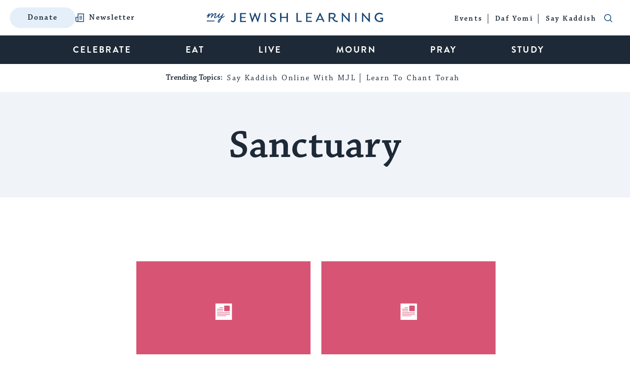

--- FILE ---
content_type: text/html; charset=utf-8
request_url: https://www.google.com/recaptcha/api2/anchor?ar=1&k=6LcQQfUZAAAAAMBgwFtCUh-tUIn7K0wugRdszCQD&co=aHR0cHM6Ly93d3cubXlqZXdpc2hsZWFybmluZy5jb206NDQz&hl=en&v=cLm1zuaUXPLFw7nzKiQTH1dX&size=normal&anchor-ms=20000&execute-ms=15000&cb=loa60kuw4lt8
body_size: 45543
content:
<!DOCTYPE HTML><html dir="ltr" lang="en"><head><meta http-equiv="Content-Type" content="text/html; charset=UTF-8">
<meta http-equiv="X-UA-Compatible" content="IE=edge">
<title>reCAPTCHA</title>
<style type="text/css">
/* cyrillic-ext */
@font-face {
  font-family: 'Roboto';
  font-style: normal;
  font-weight: 400;
  src: url(//fonts.gstatic.com/s/roboto/v18/KFOmCnqEu92Fr1Mu72xKKTU1Kvnz.woff2) format('woff2');
  unicode-range: U+0460-052F, U+1C80-1C8A, U+20B4, U+2DE0-2DFF, U+A640-A69F, U+FE2E-FE2F;
}
/* cyrillic */
@font-face {
  font-family: 'Roboto';
  font-style: normal;
  font-weight: 400;
  src: url(//fonts.gstatic.com/s/roboto/v18/KFOmCnqEu92Fr1Mu5mxKKTU1Kvnz.woff2) format('woff2');
  unicode-range: U+0301, U+0400-045F, U+0490-0491, U+04B0-04B1, U+2116;
}
/* greek-ext */
@font-face {
  font-family: 'Roboto';
  font-style: normal;
  font-weight: 400;
  src: url(//fonts.gstatic.com/s/roboto/v18/KFOmCnqEu92Fr1Mu7mxKKTU1Kvnz.woff2) format('woff2');
  unicode-range: U+1F00-1FFF;
}
/* greek */
@font-face {
  font-family: 'Roboto';
  font-style: normal;
  font-weight: 400;
  src: url(//fonts.gstatic.com/s/roboto/v18/KFOmCnqEu92Fr1Mu4WxKKTU1Kvnz.woff2) format('woff2');
  unicode-range: U+0370-0377, U+037A-037F, U+0384-038A, U+038C, U+038E-03A1, U+03A3-03FF;
}
/* vietnamese */
@font-face {
  font-family: 'Roboto';
  font-style: normal;
  font-weight: 400;
  src: url(//fonts.gstatic.com/s/roboto/v18/KFOmCnqEu92Fr1Mu7WxKKTU1Kvnz.woff2) format('woff2');
  unicode-range: U+0102-0103, U+0110-0111, U+0128-0129, U+0168-0169, U+01A0-01A1, U+01AF-01B0, U+0300-0301, U+0303-0304, U+0308-0309, U+0323, U+0329, U+1EA0-1EF9, U+20AB;
}
/* latin-ext */
@font-face {
  font-family: 'Roboto';
  font-style: normal;
  font-weight: 400;
  src: url(//fonts.gstatic.com/s/roboto/v18/KFOmCnqEu92Fr1Mu7GxKKTU1Kvnz.woff2) format('woff2');
  unicode-range: U+0100-02BA, U+02BD-02C5, U+02C7-02CC, U+02CE-02D7, U+02DD-02FF, U+0304, U+0308, U+0329, U+1D00-1DBF, U+1E00-1E9F, U+1EF2-1EFF, U+2020, U+20A0-20AB, U+20AD-20C0, U+2113, U+2C60-2C7F, U+A720-A7FF;
}
/* latin */
@font-face {
  font-family: 'Roboto';
  font-style: normal;
  font-weight: 400;
  src: url(//fonts.gstatic.com/s/roboto/v18/KFOmCnqEu92Fr1Mu4mxKKTU1Kg.woff2) format('woff2');
  unicode-range: U+0000-00FF, U+0131, U+0152-0153, U+02BB-02BC, U+02C6, U+02DA, U+02DC, U+0304, U+0308, U+0329, U+2000-206F, U+20AC, U+2122, U+2191, U+2193, U+2212, U+2215, U+FEFF, U+FFFD;
}
/* cyrillic-ext */
@font-face {
  font-family: 'Roboto';
  font-style: normal;
  font-weight: 500;
  src: url(//fonts.gstatic.com/s/roboto/v18/KFOlCnqEu92Fr1MmEU9fCRc4AMP6lbBP.woff2) format('woff2');
  unicode-range: U+0460-052F, U+1C80-1C8A, U+20B4, U+2DE0-2DFF, U+A640-A69F, U+FE2E-FE2F;
}
/* cyrillic */
@font-face {
  font-family: 'Roboto';
  font-style: normal;
  font-weight: 500;
  src: url(//fonts.gstatic.com/s/roboto/v18/KFOlCnqEu92Fr1MmEU9fABc4AMP6lbBP.woff2) format('woff2');
  unicode-range: U+0301, U+0400-045F, U+0490-0491, U+04B0-04B1, U+2116;
}
/* greek-ext */
@font-face {
  font-family: 'Roboto';
  font-style: normal;
  font-weight: 500;
  src: url(//fonts.gstatic.com/s/roboto/v18/KFOlCnqEu92Fr1MmEU9fCBc4AMP6lbBP.woff2) format('woff2');
  unicode-range: U+1F00-1FFF;
}
/* greek */
@font-face {
  font-family: 'Roboto';
  font-style: normal;
  font-weight: 500;
  src: url(//fonts.gstatic.com/s/roboto/v18/KFOlCnqEu92Fr1MmEU9fBxc4AMP6lbBP.woff2) format('woff2');
  unicode-range: U+0370-0377, U+037A-037F, U+0384-038A, U+038C, U+038E-03A1, U+03A3-03FF;
}
/* vietnamese */
@font-face {
  font-family: 'Roboto';
  font-style: normal;
  font-weight: 500;
  src: url(//fonts.gstatic.com/s/roboto/v18/KFOlCnqEu92Fr1MmEU9fCxc4AMP6lbBP.woff2) format('woff2');
  unicode-range: U+0102-0103, U+0110-0111, U+0128-0129, U+0168-0169, U+01A0-01A1, U+01AF-01B0, U+0300-0301, U+0303-0304, U+0308-0309, U+0323, U+0329, U+1EA0-1EF9, U+20AB;
}
/* latin-ext */
@font-face {
  font-family: 'Roboto';
  font-style: normal;
  font-weight: 500;
  src: url(//fonts.gstatic.com/s/roboto/v18/KFOlCnqEu92Fr1MmEU9fChc4AMP6lbBP.woff2) format('woff2');
  unicode-range: U+0100-02BA, U+02BD-02C5, U+02C7-02CC, U+02CE-02D7, U+02DD-02FF, U+0304, U+0308, U+0329, U+1D00-1DBF, U+1E00-1E9F, U+1EF2-1EFF, U+2020, U+20A0-20AB, U+20AD-20C0, U+2113, U+2C60-2C7F, U+A720-A7FF;
}
/* latin */
@font-face {
  font-family: 'Roboto';
  font-style: normal;
  font-weight: 500;
  src: url(//fonts.gstatic.com/s/roboto/v18/KFOlCnqEu92Fr1MmEU9fBBc4AMP6lQ.woff2) format('woff2');
  unicode-range: U+0000-00FF, U+0131, U+0152-0153, U+02BB-02BC, U+02C6, U+02DA, U+02DC, U+0304, U+0308, U+0329, U+2000-206F, U+20AC, U+2122, U+2191, U+2193, U+2212, U+2215, U+FEFF, U+FFFD;
}
/* cyrillic-ext */
@font-face {
  font-family: 'Roboto';
  font-style: normal;
  font-weight: 900;
  src: url(//fonts.gstatic.com/s/roboto/v18/KFOlCnqEu92Fr1MmYUtfCRc4AMP6lbBP.woff2) format('woff2');
  unicode-range: U+0460-052F, U+1C80-1C8A, U+20B4, U+2DE0-2DFF, U+A640-A69F, U+FE2E-FE2F;
}
/* cyrillic */
@font-face {
  font-family: 'Roboto';
  font-style: normal;
  font-weight: 900;
  src: url(//fonts.gstatic.com/s/roboto/v18/KFOlCnqEu92Fr1MmYUtfABc4AMP6lbBP.woff2) format('woff2');
  unicode-range: U+0301, U+0400-045F, U+0490-0491, U+04B0-04B1, U+2116;
}
/* greek-ext */
@font-face {
  font-family: 'Roboto';
  font-style: normal;
  font-weight: 900;
  src: url(//fonts.gstatic.com/s/roboto/v18/KFOlCnqEu92Fr1MmYUtfCBc4AMP6lbBP.woff2) format('woff2');
  unicode-range: U+1F00-1FFF;
}
/* greek */
@font-face {
  font-family: 'Roboto';
  font-style: normal;
  font-weight: 900;
  src: url(//fonts.gstatic.com/s/roboto/v18/KFOlCnqEu92Fr1MmYUtfBxc4AMP6lbBP.woff2) format('woff2');
  unicode-range: U+0370-0377, U+037A-037F, U+0384-038A, U+038C, U+038E-03A1, U+03A3-03FF;
}
/* vietnamese */
@font-face {
  font-family: 'Roboto';
  font-style: normal;
  font-weight: 900;
  src: url(//fonts.gstatic.com/s/roboto/v18/KFOlCnqEu92Fr1MmYUtfCxc4AMP6lbBP.woff2) format('woff2');
  unicode-range: U+0102-0103, U+0110-0111, U+0128-0129, U+0168-0169, U+01A0-01A1, U+01AF-01B0, U+0300-0301, U+0303-0304, U+0308-0309, U+0323, U+0329, U+1EA0-1EF9, U+20AB;
}
/* latin-ext */
@font-face {
  font-family: 'Roboto';
  font-style: normal;
  font-weight: 900;
  src: url(//fonts.gstatic.com/s/roboto/v18/KFOlCnqEu92Fr1MmYUtfChc4AMP6lbBP.woff2) format('woff2');
  unicode-range: U+0100-02BA, U+02BD-02C5, U+02C7-02CC, U+02CE-02D7, U+02DD-02FF, U+0304, U+0308, U+0329, U+1D00-1DBF, U+1E00-1E9F, U+1EF2-1EFF, U+2020, U+20A0-20AB, U+20AD-20C0, U+2113, U+2C60-2C7F, U+A720-A7FF;
}
/* latin */
@font-face {
  font-family: 'Roboto';
  font-style: normal;
  font-weight: 900;
  src: url(//fonts.gstatic.com/s/roboto/v18/KFOlCnqEu92Fr1MmYUtfBBc4AMP6lQ.woff2) format('woff2');
  unicode-range: U+0000-00FF, U+0131, U+0152-0153, U+02BB-02BC, U+02C6, U+02DA, U+02DC, U+0304, U+0308, U+0329, U+2000-206F, U+20AC, U+2122, U+2191, U+2193, U+2212, U+2215, U+FEFF, U+FFFD;
}

</style>
<link rel="stylesheet" type="text/css" href="https://www.gstatic.com/recaptcha/releases/cLm1zuaUXPLFw7nzKiQTH1dX/styles__ltr.css">
<script nonce="KuJ7CfDMsn5FLpoaBxZ4sg" type="text/javascript">window['__recaptcha_api'] = 'https://www.google.com/recaptcha/api2/';</script>
<script type="text/javascript" src="https://www.gstatic.com/recaptcha/releases/cLm1zuaUXPLFw7nzKiQTH1dX/recaptcha__en.js" nonce="KuJ7CfDMsn5FLpoaBxZ4sg">
      
    </script></head>
<body><div id="rc-anchor-alert" class="rc-anchor-alert"></div>
<input type="hidden" id="recaptcha-token" value="[base64]">
<script type="text/javascript" nonce="KuJ7CfDMsn5FLpoaBxZ4sg">
      recaptcha.anchor.Main.init("[\x22ainput\x22,[\x22bgdata\x22,\x22\x22,\[base64]/[base64]/[base64]/[base64]/[base64]/[base64]/[base64]/[base64]/[base64]/[base64]/[base64]\\u003d\\u003d\x22,\[base64]\\u003d\\u003d\x22,\x22KcOWe8KgYMKCdsOjEDpLW8OXw5LDtMOowqDCn8KHbUVYbMKAY31PwrDDm8KvwrPCjMKFPcOPGApWVAYNY3tSasOAUMKZwrzCjMKWwqgEw5TCqMOtw7tRfcOeT8OZbsOdw5s0w5/ChMOUwobDsMOswrUTJUPCglbChcORWlPCp8K1w6rDtybDr0XCp8K6wo1ZDcOvXMOdw5nCnybDlgZ5wo/Dq8KRUcO9w6PDhMOBw7R3GsOtw5rDmcO2N8KmwqJ6dMKAUhHDk8Kqw7bCoScSw7TDhMKTaE3Di2XDs8KSw690w4opCsKRw551esOtdy/ChsK/FBjCmnbDiydzcMOKTFnDk1zCkw/[base64]/[base64]/DlcK9w4EPwoLDiQNAwpXDsMOXRcKVflFxaE0nw41lU8KNwoHDtmVTCsKJwoAjw4MyDXzCuk1fe2o7ADvClVFXag3DmzDDk2F4w5/DnWNVw4jCv8KxaWVFwpjCiMKow5F/w6l9w7ROUMOnwqzCoCzDmlfCmkVdw6TDt3DDl8Ktwr8+wrk/TMKswq7CnMO7wotzw4k/w5jDgBvCryQVbR/CqsOmw6DCtsKaMcOsw4/DkHLDrMOYVcKoQ1kww43ChsO4HUsBRcKkcA8IwrsYwqwswpsXUsKnFWrDtsKLw6I4Y8KNSGpbw4EqwqXCkStVIsOwKHLCg8KoGH/Cr8OoPBdvwo9IwrM8I8Kcw7jCisOCDsO8Kgorw7zDucOvwq0zCsKhwrgaw7XDkg1CWsOzWw/[base64]/[base64]/DkMOzwrogwrhEJcOGw55awpc7wp8Eb8Orw7HDqMO4AMOcI1zCpThMwrTChjPDj8Kdw4UGNsK5w4zCpwkPOFLDhypGOGrDu0lAw7XCscO3w55LQBEUKMO5wqzDrMOiVcKew6x+woQuTMOSwq4lX8KeMGADMlZ9woXCmcOBwo/Cm8OYCTAEwoUPUsKfRx7Cq0bCn8KqwrwhJ1IgwrtOw7pTF8OPDsOPw50NQ1p+cTvCrsOUasOzVMKHPsOBw5cDwogwwoDCucKBw7g+MEDCq8K9w6lPPVDDrcOow77Ct8Oew4hdwpdmdm/DvyrChzXCr8OZw7nCvyMsXsKBwqbDl1N3KxrCvygHwrJOMMKoZGlPWH7Dh3hjw6ZnwqnDhCPDt38kwqZyL2/CslLCqMO0wpZWL13DpMKEwqfChsODw55/d8OxYWHCksODQBlRw7wScDhtQMKdPcK3FU/DuB8VeFHCmF1Kw7dWG37DkMO5d8Ozwo/DuzXCucOEw7PDocKUYAFowqfCkMKGw7lnwrRoW8KUDsOvNcOKw5F1wrbDoyTCtMOzPxPCtG7Du8OzZwfDvsK0bsOYw6nCjcOJwpoFwqd2QH7DnMOtPhs8wrnCuyrDrXrDrFUdEw4VwpvDmlYgA0/Djm7DqMOnb3dSw4RgVyA/cMKJc8OAPlXCl1PDicOrw6ASwpcFRl56wrlmw6zCpBvCqUo0JsOgG1UUwpl3QMKJasOmw63CvTR9w65Hw4fCnBXCmWDDrMK/L0nDvA/Cl1t1w6EBRSfDqsK7wrN3S8KWw5fDkCvCrQ/Cj0JTRcO2Y8ODRcOKC3wUBGJuwpgawonDpiJwHMKWwp/DicK2woYyd8OIEcKnw5IKw40aK8KDwq7DqRHDu37CicOfbQXCkcKgF8O5wo7CpWJeO3PDujLCmsO3w5ItBsOqG8KMwp1Xw61QbVjCicO/[base64]/CoCFCw4PDoydbf1Mmw6B7wolgZsOQLm7Cq3HDg8OcwpbCrF5Ew7nDhsKuw7/CvcOEaMOgWmnCtcKpwpvChsKZw7lLwrrCoxQJaEJ7w6XCvsKZOhxnHcKNw70Yb33Cr8KwCWrClR9Bw6Axw5RWw7ZfS1U0wrrCssK4Ej3DvE8dwqDCuTNwXsKWwqfDnMKuw4FBw7lpC8OJM3TCumbDukw3IMKLwoYrw73DsSdJw4NrCcKLw7/Cs8KOCAHDlE9aw5PClhxzwqxLT0LDhy7Cq8ORw6rDhjzDnTbDkywgcsOiwpXClcODw4rCgCEEw6PDucOTeijClMO7w6DCt8OaU0kmwoLCiRcvMVFUwobDgcOLwrvCoUNKJyjDix/Dg8ODAMKDLyRxw7LDtcK8BsKJwqZLw59Lw4jCpUzCm0obNCDDn8KHeMK8woE/w5TDs2bDglgNw7/ClH7CoMOPIVItRwtmamLDlXchwpLDo3HCqsOmw7zDiD/[base64]/DpQjDsUfDvcOXIQlxbDs0wqjDkkdvw5zDhMOaw7sgw5nDpMOiXWEDw6pLwopfYsOQCXvClx/Dp8K/[base64]/CiMOhXMKSSCrDhw3DnwvDisKFwqzDs8O/w5h7wq4ww7bCqXjCusOxwrDCglHDpsKSOkA9wpI4w4R2CcKBwrgLTMKWw4HDoRHDuiPDozd+w41Ew5TDhTbDlsKpU8OIwqfCmcKuw4QROjjDhBZ6wq9twotCwqpIw6NtDcK1Hj3CncOuw4bDtsKKU3xxwpV4ahBSw6fDjnzCoHgZBMO/[base64]/Dr1/Cl8KbbMOzw6/Ck8Kbw7zDrnQYwrpHwp3CkMO6NsKGwpDCi2NuISouQMK3wpMRWyUWw5tdU8Kaw4fChsOZIRrDjcO5UMK+TcK6OhYMwrDCjsOtKHvCtMOQcXjCpMKUWcK4wrIYXT3CgcKHwojDqsOeW8Otw6YZw5IkHwoQMmhLw6LCvcOBQ1lIJMO6w43CgcOJwqF/wo/Dp1ZpGcKYw69iMzjCqsKvw6fDq2TDoBvDocKcw7dfczZbw6cew6XDvMKSw7dhw4/DhCwIw4/Ci8OMIgRuw5dXwrQIw75zw7w0OsOkwo5BdWsRI2TCiVsiAVEMwoDCrGIlLVjDg0vDvsOhOMK1R3TCrUxJGMKRwo7Crjc2w5XCmjzCnsOqdcKfa2Nnd8OVwrUxw4YAesOuAMODFRPDnMK/YUMywp3CsVh3PMOww7rCq8OXw5LDiMKEw4lOw5I8wo1Kw6tEw6bCqHxAwqJzLizCtcOcfsO2wrkYw7fDuhclw6Bjw5nCrwfCqCXClcKgw49UOMK7I8KQBwDCscKaScOtw4Jnw4bDsTNtwq4bCmrDlFZQw4EOGDpbWEnCncKQwrjDu8O/cS8dwrLCjkp7YMKsHx9ww5prw4/CuxnCuV7DjXTCvcORwrM3w7BMw6TCgcK4G8OSV2fCpcK2wpFcwp8Tw6MIw5Zhw7dzwr51w5o7JHlZw70EFmgaRG/Co2QTw7HDjsKiw67CvsKBTMOWGMO+w7YLwqBbaUzCp2QXPlImwpPDmyU8w7rDi8KRw4otRQ9zwpDCkcKfZHDCmcKwAsKhMAbDsG5SDzTDgcO5RUR/M8K/ajDDncKjdsOQYgnDmE5Fw7HDucK4L8Onwq3Clw7CiMOxFRTCjngBw5tbwohCwp5HS8ONCX4ZVzQ5w7kYbBrDq8KFTcO0wqDDncOxwrdzGiHDt1vDoR1SLQ/Di8OqacKvwo8cU8KoFcKveMKawrs/dSkYVATDkMK9w6U4w6bCusOLwo5ywqBTw74YLMOuw4JjfsO5w4gTP0PDi0FAID7Cn2HCriV/w6rCqRzDqcKyw77CkiA4YcKBekodUMOWWsOuwonDo8ORw64xw67CksONbE7DgG9NwprDr1Jaf8KewrccwqPCqwvCtVl9XCU7w4DDq8Orw7VHwr8swonDusKaGnfDosKdwrk6wqMUF8OZXhPCtsOkwpzCpcOVwrrDkWUMw7/Cni0/wrsfex/CoMOKLAJfVSQVZsONTsKjQ09ENMKjw6PDumhtwpd8EFHDvG1Sw7vDsCLDm8KBNkJww6rClV9jwqHCqCt0ZmXDqDLChTzClMOewqbDqcO/[base64]/OsKUCgR8wrXDusObw7kyfRkFYcK0QMOkVsK/[base64]/U8KZw7nClcKEThtRG27DrMOBZcKBCGUYeV7DosOQOWAGPkQawqFxw5cKI8O0wodaw4/DtyYiRHrCqcKpw7U6wqEIChQfw6nDjsKMCcKwXA3DpcOTw6zCrcOxwrnDqMO2wo/CmwzDp8OJwrM9wqrCqMKHKXXDtQd1e8O/wp/Ds8O5w5kbw6JODcOew6ZSRsOwYsK1w4DDkD0yw4PDtcOEBMOEwp53VwANw49Ww5/[base64]/DlcKGwoVbe8O6wpJ1wrjCtk3CsTLDiMKKGg7CtR/Ci8O3cX3Dr8O/w7/Cq0VGfMO9fwzDkMKXScOJWMK5w6EFwqdcwozCvcKGw5XCpcK6woEgwpTCqMKzwp/CrWrDpndoGx9faTAFw6tbI8OWwpdBwr7DhVhWDFDCr28Vw6Y7wrY6wrbDsTHDmmlDw4fDrG0GwoLCgBfDq3MawoxIw5dfw6U9aS/[base64]/CuWN/[base64]/[base64]/Do8K9DsKlZBjDlD4Uw7UhFFzCiHoTZMOcwozDpEnCjAR9eMOpKC1UwqnDj24sw6EuasKQwozCgsKuCsOcw5jDnXjCvWlCw4lLwpLCjsObw6xqTcOGw5fCksKSw7I2e8KyD8Ondm/DuiXDs8KewrpLFsOSDcKpw4MRB8K+w5fChHUmw4zDlgHDpVgQTyQIwog3NcOhw53DnHzCisK+w5PDmCA6KsOlR8KjOnjDlCnCjiEnWD7Dn1FcDcORFD/DhcOCwpZZN1fCjVfDrCvCmcOSQMKNJcKGwpnCqsOwwp4HN0NTwp3Cv8OvAsObAEUsw5I4wrLDpDAtw43CocK9wpjCocOIwrYYIl5JIcKSBMK5w5fCocKpGBbDhMKWw4MBd8KZw4tVw64iw7bCpMOLHMOoJ2ZPSsKDQSHCu8KaAVpgwpY/[base64]/[base64]/DrsO9w4wvw4wWWHTCvhnCp8OswpjCvsKdwrrDgMKiwq/[base64]/CjsKfw7zCn8ONw5rDmcOSw6tzw7E7wrrChcOowpTCu8Ovw4INw5vDhD3CuURCw4rDqsO0w7rDqMOLwqHDpcOuD2XCsMOqcmsvdcKhM8KIEFfCncKmw68Fw7/CosOQw5XDtjReVsKhNsKTwpfCo8KMHRfCjh19w4nDl8KEwqTChcKiwqg5w5Eow6DDh8OQw4TDkcKHIsKFHT/[base64]/[base64]/DpMONLMOBw7MAcMKPUcKvam8Aw4EgDsKvw6nDvTHDucOWQhYlVhAjw6LCgxJfwo/Diz5VAMKjwqVSFcOQw6rDsQrDncOlwo/CqWE8JXXDr8KgOQLDqVZpGGnDoMOZw5DDpMKwwrfDuyjCpsOAdQTCrMKtw4kNw7fCpjk3w6ErN8KeU8KMwprDm8Kkd2Nkwq/DlxFOKhFhb8K2w7JPScOLwpfDnnbDoBV1UsOBGBjCpMOawpXDscKpwrzDqVxpdD4wTwdWBcK2w5pyblnDlMK1LcKJPDrCoDbClWLCjMOyw5LClCfDk8K/woPCoMO8MsO4PcOkGmTChUdgRsKWw43DpMKswrrCgsKnwqdow6dfw5jDj8KZaMOMwpXCgWDChcKbX3HDlcOhwqY/K13CqcO/B8KoCcK7w5/DvMO8Th7DvEnClsKbwoo8w4tswoh8RBx4KTN1w4fClDDCpVhibDITw7khZCYbM8ObY2N7w6AGOgAgw7NwVMKRasKkIDvDkVLDrcKMw6TCqEzCvMOvHzgDNVzCvMK5w5vDl8KgfcOpIMOvw6/CrGfCvsKbG1PCvcKiGsOTwoHDvcOQTiTCtynCuVvCucOAG8OSW8ORVcOGwqIHM8K4worCrcOwcynCvzIPwpXCkxUDwpxZwoPDv8OGwrEwBcOFw4LDqGLCqEjDosKgFBRVVcO/w7LDj8K4JjZSw5zCoMOOwpB6HsKjw6HDuUYIw5LDqAcowofDhDoiwqtQHMKiwqs3w4ZxC8OnTk7CngYYUcKgwoLCi8Ouw7bCqcOqw61QdTHCm8OZwrTCnS4UIMOYw6g/SsO4w4RHYMOYw5/DliAyw5hJwqjCuyYDX8OAwrTCvMOwMMKGwrzDosKkaMKrwq3CmCtxYUQqawXDv8Odw5JjA8OaDixVw7XCrUXDvQzDsgEJcsKpw6EcUMOuw5Eyw6vDscKtNGLCvMKheHrCoU/CusOpMsOtwpLCpmERwrHCocO9wo3DpcK0w7vCplIlF8OcAU14w47Cj8OkwoTDl8OkwqzDjsKlwqMbw6wfQ8Kfw7rCgjlWUC0/wpIlfcKyw4PCl8KBwqoswrXCm8OpR8O2wqTClcOocSHDjMK8wo8fw75rw5BCQS0PwothYGkkLMOnTmjDrlo4In4Uw7PDisOPaMK6QcOVw6Adw4Nnw6vCmsK1wrLCucOSCADDqmfDtCVTSjPCucO7wrMASzYJw67Ch1lHwqbCg8KwJsOLwqkXwqh9wpZLw5F9wovDh2/CnmrDiVXDgirCqRlVEsOZBcKrXEfCqg3DgQE8DcK/wofCpcO9w5M7a8O5BcOhwqfCkMKXNxvDjsOqw6cXwptYwoPCkMOzTBHCgsKqVMKrw4rCoMOKw7kvw7gEWjDDhsOeJlDCvBjCh3AZVHB8JMOGw4fCum9ya3DDn8KKHMOnPcOPEWYBSlhuHQ7ClU/[base64]/CosKhw4YfRcO4BlfDo20nN0xxOcOQw5tCJR7DiWjDgAtuIlh7azDClsOEwr/DonfCiCFxNgVGw7t8HXM2wp3ChsKOwrtkwqxYw7PDmsKWwoAKw6UkwoLDoxvDqT7CrcKgwofDozHDlE7DgsOYwrsDwpFAwrl7B8OEwrvDggQme8Kcw6AwcsOZOMOHdsKFbVIsLcKPV8OmQ1d5U11uwp9aw6PDvH0fScOhHGolwpdcGGrChzfDqcKlwqYNwrLCnMKgwo/DoVrDlUB/wr4Tb8K3w6gRw7/CisOdFsOWw4vCm2dZw4E6MMORw7YGZCMxwrPDo8OaMsOLw7UyeA7CocOkQMKVw57Cg8OPw5V3VcKUwqXCksO/KMK+dl/Dr8OTw7PCtDTDnBrCr8KowrjCucO9BcO7wpDCh8OhV3XCq2HDgirDh8OEw5hrwrfDqgABw7pQwrJjMcKDwqPClgvDpcKlP8KdKSBmT8KyIRPDgcOFCxY0McKbLsOkw69owpPDijRoN8OxwpIeSwzDr8Knw7DDusK6wod/w6DCr001R8OpwolveQ/[base64]/WVXDkGYLw6o1w6lPCwfDrTMCwozDksKUwr5IEMKrw681dxrDk3IAOl4Dw73Cp8KWECRsw5nDk8KxwobCm8OXVsK4w4/DmsKXw5U5w6/DhsO2w4cyw53CrsKrw5jCgwVHw7XDrzXDlMKgb17Cjh7CmAnClh8bOMKJPkXCrTVvw55uw6B9wpDDs2sTwp5+wp3DhcKIw7dewoLDsMKxGzZ1esK7d8OaEMOQwprCmEzDpyjCgzpNwrTCr1TDqU0XbMKmw7/CocO4w4XCmcOVw5zCuMOHcsKjwpLDskjDsBbDmMOORsKPC8OTFgZwwqXDk3XDhcKNSMOoYsKAJHUrX8OIYcOsYBHDmAdYSMKTw7TDrsORw7TCu3Jdw6sqw7Z/w7hcwrjCqSPDnitTwo/[base64]/DoBAZwqALB8O+b1IoeMKdwp5+TsOZwr7DpcOgEVzCgcKLw4LCtRjDhMODw7TDksK9woQ+wpJYE05Bw6zCuCgffMKiw4bCrsKwQsK6w5/DjsKsw5VpQEo5E8KkPcOHwroeJcOTNcOICcOVw67DtFjCgFfDpsKSw6vCl8KjwrhgQMO+wpbDtXs5GzvCqzc9wr8ZwrIowqDCokjCrsKdw6HCuFJZwo7CvMOsBQ/Ct8OUw6p2wp/[base64]/A8KoVMOWY8OHasOvw49wUDLDusKKUMO4RA1HIsKIwrYdw5rCicKIwpUGw4/[base64]/U2kDY8ONwq3DhwrCmMOZB8KgwoLCgXjDvnwjKsKUAmDDl8KgwpoIw7bDomrDgw9dw71fXhLDhMOZKsKtw4DDvAd/bg5Yb8KUdsOtLDvDo8KeAMOWwpd7dsOawolZQsOSwrAhS2HDm8OUw63Ct8O/[base64]/Ck8OxHlpTw7XDpcO7wqfCtHjDncKXb10/wo5Rwr/Cm0rDtMKgw7zCocK6wqHDjcK1wqhfMcKUBltAwpcDdV9sw54YwonCqMObwrB+B8KwL8KHAcKaFRfCiEnDoRoiw5fCrsOUYRAmR2TDhTAlIFnDjsKJT3DDk3bDsF/Cg1krw6thdA3CtcOoYsKDw5fCkcKgw5rCi1cQK8KpZzTDocKjw5XCliHCmF7Ci8O8f8O3ScKow5JgwozCnDthHlNZw6liwpJsA25+fgVEw4ISw7pQw7jDs2MlKVvChsKvw65xw5cYw6zCicKDwpzDhMKXQsOwdhlsw71hwqJ6w50Gw4MbwqfDuD/CsHXCuMOEw7ZFHU5awp3DiMKWSMOJY24Bw6wUEwModcKcRCMGGMKIKMO+wpPDpMOWcz/CgMKhRlBnCmJZw7zCrh3Do37Dk3oLaMO/WAjCn2ZBWsKsUsOYQsOhw7HDucOEDk8Bw7vClsO3w5YGAQ5QWFzClA9iw5jCqMKHXXbCgF4cJE/DvHrDuMKvBxN8MV7DvEBSw5JfwqPCpcODwpDCp0zDo8KELsOZw5HCvSEMwpHCgnXDoWAYU2rDvw93wqoWBMOVw6gtw5ZPwoAtw4Vkw51GFsO/w4cUw4vDijA1FQDCucKzacOcLcOrw6AXZsO1TAnCg1c4wpHCsjbDqAJJwqstw4MtJxkfISnDrhDDnsO8MMOBWxnDi8K+w6lzD3x0w7zCusKpdXPDjBVYw4nDjcOcwr/Ck8KqS8KvR0s9YTNXwp4sw6F7w7ZbwqPCg0bDo33DlhUqw6rDrUwgw68ra15+wqLCpzjDhsOGBRp/fBXDg3PDqsO3MG3DgsOaw4pQcBcrwrpCcMKGDcOywpV8wrRwb8OqU8OZw4pgwq7DuxfCvcKuwpQha8K/w6kNZ27CunoaOcOodcOJCcOfRsKqamrDjAvDt1TDlWvDq23DlsOjw5MQwqVSw5HDmsKiw6fCmSxGw4JPX8KRworDs8OqwqvCiS9mWMKieMOpw5EWPlzDscOKw5JMScKWWcK0PE/DpcO9w6dhJVRtYxbChS/DhMK2NhDDkBxuw4HCtBLCjAjDicKfUVTDgHPDsMKYQX1BwoZ8woBAVcKQZQRPw63Cj2jCh8KyOUvClmLCuSlBwobDtFbCr8OTwp/CuTVRVsOmdcKtw740UcKQw5dBVcKzwofDojBSbjs2XE/DtyF6wosFOW0QcDoHw7Y2w7HDhx1hO8OiRADDgwHCtVzDj8KqTMKlw75lA2MmwpAPBg4VQ8KhXm0kw4/DrTJvw690ScKkbB0UIcKQw6LCk8KQw4/Dm8OfMMKLwokGYcOCw6HDhcOuwpHCgVgOWxzDmEQhwoTCgGPDsBMzwrMGC8OMwoXDuMOBw4/CrMOyBWPDgScmw6fDs8OgMMOGw50Lw7jDqxvDngnDr3bCoHhhcsO8SCXDhw1Jw7rDhHowwp45w4AsE0/[base64]/Dr8O3Ai3DgsO5woHCl8OvCwDCu8Klwp7Dp0jCiEnCvsO1TwJ4dsOIw7gbwonDlgHCgsOzUsKUCBXDtlvDqMKTEMOxAkgJw789cMOEwpEGKcOoNSYHwqvDicOPw6pdwpdnc0bDvw4SwoLCn8OGwp3DksKZw7JWPA7DrMKKNnANw4/DgcKZBxEJLMODworCsRrDksOmXWkEwqzCkMKME8ORYEbCqsOcw6fDu8Kfw6XDomFkwqRzXgkMw4ZKS1A2NlXDsMOGL0nCr0/[base64]/DnsOqKRo7w48SXV7CpsOJw6HCtcOjD1ljw4AWw5DDj3VAw4cWVh3CiD5Fw4TDh0/DsDTDmcKPERnDncORw7/DkMK1wqgGZTZYwrAnSsOpfcOZWmXDpcKNwoHCkMOIBsKWwpMHC8OrwoPChcKIwqloMcKhAsKfSx/DuMOQwp0Nw5FtwrTDgETCpMO7w67CpQPDtMKswoXDvMKVF8OXdHlLw5rCghYYUMKPwqzDiMKJwrbDssKHU8Kpw7rDmMKmVsOcwrfDqMK/wozDrGk1OHQ2w5nCkhXCiEICw4MpEzh3wocEVMOdwp5rwqXDiMKZP8KcQ2h2YnPCv8KPEgBdUsKxwqY+eMOtw4LDlCtqWMKMAsO+w6HDvRnDu8K0w7RmBMOLw4TDnBNywpXClsO7wrg1XHt1dcOSXTXCjRAPw6Q8wqrCii3Cnw/DgMKOw5MDwp3Dq2nCgsOMw4DDhSbDlcKQMMOtwpQwAi7ChcOzFmF2wrN4wpLCkcKUw6PCv8OYZcK+wrlxQyfDosOQfMK9f8OaSsOzw6XCtzbCksKXw4fCrFAgHFcFw6FoYQ/DiMKFVHUvNU5Ew44Cw4DDjMOePB3DgsO/TV7CucOrw7PCqAbCocK+VMOYacKuw7gSwrkFw4HCqTzCpF/[base64]/CmMOwbcOBw6HDohQWQHfDoMOBwp3DnE0sEF7DpMKPZcKbw5Z0wp7DhsKbXlTCj0HDvxvChcKKwpfDk2dESsOhM8OoAsK7wo51wp3CmjXDhsOKw4kCK8K/eMKPT8KQWsKgw4J0w7lowpFsU8OEwo3DuMKBw7F6w7PDpMOdw4lewpQ6wpsMw5fDo39bw4FEw5zDhcK5wqDClyDChkTCpxLDvR/DocOKwonDj8KywpVAOnAWH0ZIaCnCjSzDqcKpw4/Dl8K5HMOxw5lIbB7Ck0UzFDbDoFEMbsObLMKJC2rCkz7Dn1TChVLDqxTCucKVKzxww7/DhMKoOX/Ch8KmR8OqwqtVwpTDksOwwpPCocKUw6vDgsO6HMOLdCbDqMKdfSsbw4nDpnvCuMO4TMOlwplfwqvDtsOOw5oqw7LCu2IuYcO3w4RBUAMRCjg0dClvQ8Oaw60GblzDvxzCuDEgREDCsMOaw5cUd3Z2wosiRVgkDgtmwr9Vw5cQwqoDwrrCug7Dr0/[base64]/Dpz7Do1IjSsOewqfCoDLDhBggwovDjMOnw5DCtsKabHTCmMKawoYKw5/Cr8ONw7jDhkfDjMKzwrXDpFjCicOlw7vDm1jCnMKvcDHCnMKNwoPDhEjDnE/[base64]/w6vDm8K/LSTCg0xcEQTCqmXDgcKaEmnChFUZwrzCmcKcw67DoCbDq2Nqw4HDrMOfwoo/w6HCrMOWU8OkJsKgw6rCkMOrFx91LH3CnsOMC8OewpJJB8KWPgnDmsOOBsK+CT3Dj0nCssO3w5LCuELCqcKADsOYw7vCjzAxLj/[base64]/w60Jw7TDhsKIeBHCvwt/woA7w4fCvAhawqVCw6g5Kn3Cj3pFe25qw7rDo8OCGsKJOXvDjsO9wqE6w4LDtMO+csKvwogpwqU1E1JPwrtNHw/CqxPCnA3DsF7DkjjDg25sw57CnB/DqcKCw4rCpB3DsMOgKDAuwo0uw5d7wqHDlMOsCglTwrlqwqd+TcOPBsO7Q8K0WWpRDcKSCS7CiMORQcKzLy9xwrDCn8O5w5XCpMO/BzoAwoUZbRTCtEzDrMOUFcOqwoLDsB3DpMOjw5dVw64RwrxowroWw6/CkRNAw4MQSSVAwpnCrcKGw5HCpsKtwrTCg8KEwpo7emM4acKQwqwObmspBxB8an7CksKjw5ZDDsOuw5EobsKnQm3Cix7Cr8KwwoDDiAU0w6XCslJXMMKaw7/DsXMbHsOpcHvDnsKDw5PDisOkLcKTWcKcwoDCuUrCtyNIKBvDksKSMcKqwp/CgkTDpsK5w5Z6wrXCrmbCkxLDp8O5acKGw4BtYsKRw5vCl8OywpFvwqzDhTLDqzZuUWI9PlEmScOFXmzCixnDiMOAw7zDgMOww5Y2w5/[base64]/GwnDuMO4w5QaNsK/[base64]/DqcOcJ8KKwoUZI8OWYsKGa8OzHFAuwonCucKvLMKzW0FESMOeQjbDhcOLwo08HB/Dqk3DgQjCvsK8w5HCqBvDoXDCh8OFw7h/w74CwpMHwp7CgsK7woHDqjR4w7B9Yi7DnsK3w54zUHkHf0VCSWPDocKVWygCJx5JaMObH8KPC8KlfEzCtMOrN1PDjsKhHcOAw4vCoT0qB2IFw7s/GMOSwprCsB9cFMKMUibDocOwwoNYwq4IFMOGUhnDuRfDlSZ3w641worDusKcw5fCuH8fI2kqX8OMHMK7JMOzw5fDoiZIwqfCq8Oxai0Me8O6YsOjwpjDpMOaKDLDg8Kjw7Anw7Q/QyHDisKOUj7CvGBow6bCmcKyXcKrwpLCu28Ew4HCi8K2PcOdaMOkwo8pJknDgggTT35AwpLCkQccBsK0w5/ChmjCkcKAw7FpGRvDq0TClcOKwrpIIGJuwpc0R2zCpjLCtsOzcBgewpDDqBUjdQA/[base64]/[base64]/Dr0rDrUbDvcOhL3oEHHMrwppNwoAvwqlYawl/[base64]/[base64]/Cth3DghQie8Kew7HDhcOcw45Pwpg0csKRw5pFCS3DvC5tMcO2HcKhChssw5s0f8OwGMKVwrLCv8KgwoRPOTXCksOLwoLCjUrDqBnDm8K3HsKCw7PCl1fDg27Ct3LCl3AiwpdJRsOlw5rCgsKlw4ccwq3DosOvKy5/w75/W8K5Z3pzwp8kw6nDlHFyV1fCpBnChcOIw6RuO8OQwowuwrgswpfDmcOHBnJCwrnCnnQRN8KAacKlLMORwoPCh1gqUMKhw6TCnMOhAGlSw6/[base64]/Dv8KfwqzCmXdiwqHDlBXDqSPCiycRHkxjw7LCik7CjsKmTcO9w5AtDMK7FcO5w4zCmkdJUHYZKMKWw58hwrtOwp5WwpPDmiTCt8OOw7EpwpTCsBsPwocSTcKVIF/CjcOuw4TDpSnChcKSwoDCulx9wr5cw40YwoQtwrMlBMOAX0zDumHDucOBBlLDqsOvwonCk8KrHilIwqXDqRgRGiHCk1zCvlADwqE0woPCiMKqWgdQwpNWUMKYBkjDpS0aZ8OkwqnDpgHCksKXwrMuSA/CiHx5EHvCqwIIw4DCgm9Yw7/Co8KQblPCscO/[base64]/SsOpQ8KEwp9mOEw7w41vw6LDh0fDusKcdsKTw63DhcKTw5fDlRV+aF9+w4lfK8KUw6U0IAbDtQbCtMOKw6fDpsO9w7fCk8KiK1XDqcK4w7nCsHvCvcKGKEzCp8O7wqvDkw/CnRA/w4ouw5jDo8KVHWpMBkHCvMOkw6DCh8K4W8OUfcOZFMK9XcKrDcOccSTCpxd+HcKmwojDpMKowp/CmyY1N8KTwobDt8OVQHcKwoHDmMKxEnXCkVFedwLCgTomRsOYUyvDqQACbHnCpcK1VjLCumszwrExNMOSYcKVw5vCpsKLwoltwoXDiBvCo8Klw4jCrnQnw5rChsKqwq9Bwr5fFcO/w6IhO8KEe31qw5DCgsK5w6EUwolVw4fDjcKbXcOjScObEsKXXcKuw7ciHDbDp1TCtcOswqYtXMOkX8K3eDfDgcK5w40pw4LCo0fDn2XCgsOGw4l1w40gesK+wqLCisOHUMKvQsONwozDojMYw7xGDhl0wqpowqUewrpuUQ5Mw6vCvC5MJcKowp9iwrnCjC/DqAE1c1bDqX7CucOUwpNgwo3CpzbDv8KnwqTCjMOgSSRBw7PCtsO1U8KXw6HDsUzCnnfChcK7w63DnsKrakzCv2nCulPDpMKoR8KCTU5cZ3UzwpHDpydhw67DvsO8esO1w57DrhQ/w4QMK8Oiw7QLBy8KIzzCvT7CsRp1XMOPw4NWa8OIwrkAWQrCk0Bbw57Di8OTLcKqVsKWd8OywpjCicKrw4RPwoduRsObbnTDqWZGw5vDqRDDghYKw6knB8ODwro/woHDocOJw714axZVwrfDtcOZMFDCs8KRHMKew6JmwoEMAcOhRsOgecKQwr8ufMOuU2jDlWRcT0gPwofDrngYw7nDpsO6ScOWasOrwojCo8Ohbl7CiMK9LD1qw4fCmMOQbsKFZ0LCk8KKVyHDvMKXwo44wpUwworDgMKRR3pPKMOqWk/CuS1VR8KeDDLCt8KXw6ZAQDfDhGPClWfCqTrCqSkyw7J3w4XDvHLCoFFZM8O4ICsvw4LCusOuP1HCmQLCnMOhw6YPwocyw6sYaA/CnTfCisOTwrdOwqAkan0hw4AaMMOETsO1esOJwq5qwoTDgC8kwonDisKuRC7CpsKrw7twwrvCnsKjVsORX0HCqwLDnDzDolzCthDDpC5JwrROw5nDuMOkw5cNwqs8Y8OZBzNsw77Cr8Osw7nDvWxMwp4pw4PCs8OFw6Z/[base64]/[base64]/DjyxpXSDCsgHCnSVLZsOvw7rCv8K5aSJnwqMgwqcMw41XQQw1wpQxwqjCkCXDh8K1MU9rCMOcOWAzwrghZEx4JQ4kRhkvBcK/QsOoa8OTBQLDpTzDrm5lwo8NVTg1wrHDtcK4wonDkcK3X23DugRhwrZ1w54KccKMTw/Dsg0FVMOaPsODw7rDtsKOdGdvPcKAa1NVwo7Ctn8dZFUITBNtf1FtccK7VMOVw7AMOMKTB8OJAcOwCMO8CsKeIcKbH8KAw6YSwrFEFcOow6RrcyEmS3ReNcK6WRFCUE1hw5rCisO5w4duwpN5w5Zpw5RiaQEieVnDosOEw4subjnDi8ObZcO9w7jDv8OaHcKORjzDun/CmB14wofDicORWBPCqsOvOcKXw592wrPDljE4w6pkDlhXwqbCv1vDqMO0DcOjwpLDrsOfwqjDsBvCmcKfU8KvwqAcwoPDscKgw4bCsMK9a8KlfWdCTsKxLSPDqxPCoMO/PcOIw6PDtcOhNTIqwozDicOtwoQcw6HCqz/DtcO7w6vDlsOuw4fCj8OSw78uFwdFPR3Dk0k3wqAMw4BAEFxvF2rDsMOjwoHCp1nCuMOZMS3Cp0XCkMOlccOVUmrCl8KaLMObwo0HJ2FLR8KMwplswqLCmjB3wqfCtsK5HMK/wpIswpo0LsOXBi/Cr8KfK8K4NAhKwpTCicOVFMKnw74Nw5poVDpyw7DDugckLMODDsKwdUkUw5AXw4PCn8Ohf8Krw68bYMOwJMKoHiBHwozDmcKtQsKIS8K6WMOwEsOLSsKtC0kwO8Kew7oYw7bCnMK4w5FHOj/ChcOaw53CrD5UFBULwonCkzgqw77DrV/DicKRwqk5Xj/CvcO8ATzDu8OFdVHCjC/CsUBsf8KJwpXDpcKnwqV2LMKCdcKywox/[base64]/DpVXCoMOlWMOVw5UBw60ZIcOIwrDDlMOWOVfCtjsRASnDkT5+wro4w5zDskAkHFDCmUMfKsK6SiZJw7NOHBItwrjDgMKGVEluwo1lwp8Iw441OMOle8OBw4fCjsKtwq/CtcK5w5VMwoLCrC0Uwr7DrAHCnsKLYTvDmmjCtsOpJsOqdXQ5wpc5wpF3f3bCngViwrZMw6dqDEMJcMOTWcOJVsKuT8O8w6ZLw6fCkMOnC1HCjCJywo8PFMKSwpDDmls4Tm/[base64]/w5bCmA3CqcOVw6LCvsKpwoh0dB7Cj8KfG8OWQTvDocKlw4fCjy0Gwp/[base64]/ClMKiE8KXCcOGKcOYwp8gOjrCv1RGYzPCrcO8cRklP8KGwok3wrQkQ8Oew55Pw74NwqUQU8OkPMO/w7tjdHVmw65zw4LDqsOhR8OtWCTCt8OKw6l+w7XDksKNd8O8w4/DucOAw446w7zChcOfGw/DhHQwwqHDr8OqflRPWMOqPHHDkMKuwqZ6w6vDsMO5woBPw6fDvEsWwrJewrYTw6gcThDDj0TCsmDChA3CgsOocUDClBdOfMKuCSfCjMO0w5sLJhc4Im8CJMKXw5zDqMKka0XDlD8QN183VkfCnhV+TS4aYwUNX8KWEFjDtMOrJcKowrTDkMKkUDE\\u003d\x22],null,[\x22conf\x22,null,\x226LcQQfUZAAAAAMBgwFtCUh-tUIn7K0wugRdszCQD\x22,0,null,null,null,0,[21,125,63,73,95,87,41,43,42,83,102,105,109,121],[5339200,807],0,null,null,null,null,0,null,0,1,700,1,null,0,\x22CvkBEg8I8ajhFRgAOgZUOU5CNWISDwjmjuIVGAA6BlFCb29IYxIPCJrO4xUYAToGcWNKRTNkEg8I8M3jFRgBOgZmSVZJaGISDwjiyqA3GAE6BmdMTkNIYxIPCN6/tzcYADoGZWF6dTZkEg8I2NKBMhgAOgZBcTc3dmYSDgi45ZQyGAE6BVFCT0QwEg8I0tuVNxgAOgZmZmFXQWUSDwiV2JQyGAA6BlBxNjBuZBIPCMXziDcYADoGYVhvaWFjEg8IjcqGMhgBOgZPd040dGYSDgiK/Yg3GAA6BU1mSUk0GhwIAxIYHRG78OQ3DrceDv++pQYZxJ0JGZzijAIZ\x22,0,0,null,null,1,null,0,1],\x22https://www.myjewishlearning.com:443\x22,null,[1,1,1],null,null,null,0,3600,[\x22https://www.google.com/intl/en/policies/privacy/\x22,\x22https://www.google.com/intl/en/policies/terms/\x22],\x22lb5sNUTLAEbtB4NwvjA65Dln5wbZGNvpsJ2uQbF484M\\u003d\x22,0,0,null,1,1762046241357,0,0,[130,251],null,[17,1,65,177,198],\x22RC-5xFnAboiThruCg\x22,null,null,null,null,null,\x220dAFcWeA6-45wl9Vr7i1v-57utdMzqsLWNT7Sk4Q6WuCvjIrF4zzdZ_n795uQsf6fVXcwf8kOQ3nMhsUXx-Cz6SguGzwRE8L_k1w\x22,1762129041609]");
    </script></body></html>

--- FILE ---
content_type: text/css
request_url: https://www.myjewishlearning.com/wp-content/plugins/the-hub/dist/css/style.css?ver=570079c2
body_size: 15804
content:
:root{--c-black:#000;--c-dark-blue:#1d2a36;--c-white:#fff;--c-green:#40c582;--c-pink:#d75474;--c-pink-light:#feedf1;--c-gray:#717171;--c-gray-100:#e8e8e8;--c-gray-dark:#444;--c-yellow:#ffe37c;--c-blue-bright:#3fc6f3;--c-blue-light-4:#f0f3f8;--c-gray-light-4:#606060;--c-gray-light-6:#b2c5cd;--c-gray-500:#999;--c-green-900:#218452;--c-gray-dark:#424242;--c-gray-100:#fdf3f8;--c-gray-300:#e8e8e8;--c-gray-500:#b2c5cd;--c-gray-900:#424242;--c-red-900:#ab3350;--f-primary:"chaparral-pro",serif;--f-secondary:"brandon-grotesque",sans-serif}.m-events-hero{background:#fff;background:var(--c-white)}.single-tribe_events .m-events-hero{padding-left:1rem;padding-right:1rem}.m-events-hero__wrap{-webkit-box-align:center;-ms-flex-align:center;align-items:center;-webkit-box-sizing:border-box;box-sizing:border-box;display:-webkit-box;display:-ms-flexbox;display:flex;-webkit-box-orient:vertical;-webkit-box-direction:normal;-ms-flex-direction:column;flex-direction:column;-webkit-box-pack:justify;-ms-flex-pack:justify;justify-content:space-between;margin:0 auto;max-width:945pt;padding:3rem 19.5px}@media (min-width:64em){.m-events-hero__wrap{-webkit-box-orient:horizontal;-webkit-box-direction:normal;-ms-flex-direction:row;flex-direction:row;padding:6rem 1.5rem}}.single .m-events-hero__wrap{padding-bottom:1rem;position:relative}.single .m-events-hero__wrap:after{background:url("data:image/svg+xml;charset=utf-8,%3Csvg width='3' height='3' fill='none' xmlns='http://www.w3.org/2000/svg'%3E%3Cpath fill='%23fff' d='M0 0h3v3H0z'/%3E%3Cpath fill='%238C8C8C' d='M0 0h1v1H0z'/%3E%3C/svg%3E");bottom:0;content:"";display:block;height:1px;left:0;position:absolute;width:100%}@media (min-width:64em){.single .m-events-hero__wrap{padding-bottom:3.75rem;padding-left:0;padding-right:0}}.single-tribe_events .m-events-hero__wrap{max-width:75pc}.single-podcast .m-events-hero__wrap{max-width:none;padding-left:0;padding-right:0}@media (min-width:64em){.m-events-hero__text{max-width:530px}}.m-events-hero__text p{font-family:brandon-grotesque,sans-serif;font-family:var(--f-secondary);font-size:1.125rem;letter-spacing:.05rem;margin-top:1.5rem}@media (min-width:53.125em){.m-events-hero__text p{font-size:1.5rem}}@media (min-width:64em){.m-events-hero__text p{margin:0}}.m-events-hero__text p>a[href]{border-bottom:2px solid #d75474;border-bottom:2px solid var(--c-pink);color:#1d2a36;color:var(--c-dark-blue);padding-bottom:1px;text-decoration:none;-webkit-transition:border-bottom-color .25s ease-in-out;transition:border-bottom-color .25s ease-in-out}.m-events-hero__text p>a[href]:focus,.m-events-hero__text p>a[href]:hover{border-bottom-color:#1d2a36;border-bottom-color:var(--c-dark-blue);outline:0;text-decoration:none}.m-events-highlights{background:#1d2a36;background:var(--c-dark-blue);padding:2rem 1rem;position:relative}.m-events-highlights:before{background-image:url("data:image/svg+xml;charset=utf-8,%3Csvg width='3' height='3' fill='none' xmlns='http://www.w3.org/2000/svg'%3E%3Cpath fill='%23fff' d='M0 0h3v3H0z'/%3E%3Cpath fill='%238C8C8C' d='M0 0h1v1H0z'/%3E%3C/svg%3E");background-repeat:repeat;content:"";height:90px;left:0;position:absolute;right:0;top:0;width:100%}.m-events-highlights__stage{background-color:#fff;background-color:var(--c-white);border-top:4px solid #40c582;border-top:4px solid var(--c-green);-webkit-box-sizing:border-box;box-sizing:border-box;margin:0 auto;max-width:75pc;padding:1.5rem;position:relative}@media (min-width:64em){.m-events-highlights__stage{padding:2.75rem 1.5rem 1.5rem 1.5rem}}.m-events-highlights__stage:after{background:#40c582;background:linear-gradient(45deg,#40c582 50%,#1d2a36 0);background:linear-gradient(45deg,var(--c-green) 50%,var(--c-dark-blue) 0);bottom:0;content:"";height:30px;position:absolute;right:0;-webkit-transform:rotate(90deg);transform:rotate(90deg);width:30px}.m-events-highlights__title{font-family:brandon-grotesque,sans-serif;font-family:var(--f-secondary);font-size:1.125rem;font-style:italic;letter-spacing:2px;margin-bottom:1.5rem;text-align:center;text-transform:uppercase}@media (min-width:64em){.m-events-highlights__title{font-style:normal;letter-spacing:normal;margin-bottom:3rem}}.m-events-highlights__events{-webkit-box-orient:horizontal;-ms-flex-direction:row;flex-direction:row;-ms-flex-wrap:wrap;flex-wrap:wrap;-webkit-box-pack:justify;-ms-flex-pack:justify;justify-content:space-between}.m-events-highlights__card,.m-events-highlights__events{display:-webkit-box;display:-ms-flexbox;display:flex;-webkit-box-direction:normal}.m-events-highlights__card{border-bottom:2px dotted #000;border-bottom:2px dotted var(--c-black);-webkit-box-flex:0;-ms-flex:0 1 auto;flex:0 1 auto;-webkit-box-orient:vertical;-ms-flex-direction:column;flex-direction:column;margin-bottom:1.125rem;width:100%}.m-events-highlights__card:nth-child(3n+2){padding-right:1rem}.m-events-highlights__card:last-child{border-bottom:0;margin-bottom:0}@media (min-width:64em){.m-events-highlights__card{border-bottom:0;border-right:1.5px dotted #000;border-right:1.5px dotted var(--c-black);-webkit-box-flex:0;-ms-flex:0 1 auto;flex:0 1 auto;-webkit-box-orient:horizontal;-webkit-box-direction:normal;-ms-flex-direction:row;flex-direction:row;margin-bottom:2.75rem;width:calc(33% - 1rem)}.m-events-highlights__card:nth-child(3n+3){border-right:0}}.m-events-highlights__card-content{-webkit-box-flex:1;-ms-flex:1;flex:1}@media (min-width:72.5em){.m-events-highlights__card-content{padding-right:.5rem}}.m-events-highlights__card-thumb{-ms-flex-negative:0;flex-shrink:0;margin-right:1.25rem}.m-events-highlights__card-thumb img{display:none;height:auto;max-width:100%;width:88px}@media (min-width:72.5em){.m-events-highlights__card-thumb img{display:block}}.m-events-highlights__card-title{font-size:1.125rem}@media (min-width:64em){.m-events-highlights__card-title{font-size:1.375rem}}.m-events-highlights__card-title>a{color:#000;color:var(--c-black);text-decoration:none;-webkit-transition:color .25s ease-in;transition:color .25s ease-in}.m-events-highlights__card-title>a:focus,.m-events-highlights__card-title>a:hover{outline:0}.m-events-highlights__card-meta{-webkit-box-align:center;-ms-flex-align:center;align-items:center;display:-webkit-box;display:-ms-flexbox;display:flex}.m-events-highlights__card-meta>div,.m-events-highlights__card-meta>span{display:inline-block;margin-bottom:.875rem}.m-events-highlights__card-details{color:#717171;color:var(--c-gray);font-family:brandon-grotesque,sans-serif;font-family:var(--f-secondary);font-size:.875rem;font-weight:500;margin-bottom:1.125rem;text-transform:uppercase}@media (min-width:64em){.m-events-highlights__card-details{color:#000;color:var(--c-black);margin-bottom:0}}.m-event-card,.tribe-events-calendar-list__event-row.m-event-card{border:4px solid #000;border:4px solid var(--c-black);margin-bottom:2rem;margin-top:2rem;padding:1.5rem;position:relative}@media (min-width:53.125em){.m-event-card,.tribe-events-calendar-list__event-row.m-event-card{padding:2.5rem}.m-related-events .m-event-card,.m-related-events .tribe-events-calendar-list__event-row.m-event-card{-webkit-box-align:center;-ms-flex-align:center;align-items:center;display:-webkit-box;display:-ms-flexbox;display:flex;padding-right:15%;position:relative}}.m-event-card .tribe-events-calendar-list__event-header,.tribe-events-calendar-list__event-row.m-event-card .tribe-events-calendar-list__event-header{-webkit-box-flex:0;-ms-flex:0 1 100%;flex:0 1 100%}@media (min-width:53.125em){.m-event-card .tribe-events-calendar-list__event-header,.tribe-events-calendar-list__event-row.m-event-card .tribe-events-calendar-list__event-header{border-left:1px dotted #000;border-left:1px dotted var(--c-black);-webkit-box-flex:0;-ms-flex:0 1 50%;flex:0 1 50%;margin-left:2rem;padding-left:3rem}}.m-event-card .m-event-card-link,.tribe-events-calendar-list__event-row.m-event-card .m-event-card-link{bottom:1.5rem;position:absolute;right:1.5rem}@media (min-width:53.125em){.m-event-card .m-event-card-link,.tribe-events-calendar-list__event-row.m-event-card .m-event-card-link{bottom:auto;right:3.5rem;top:50%;-webkit-transform:translateY(-50%);transform:translateY(-50%)}}.m-event-card .m-event-card-link svg,.tribe-events-calendar-list__event-row.m-event-card .m-event-card-link svg{display:block;width:1pc}@media (min-width:53.125em){.m-event-card .m-event-card-link svg,.tribe-events-calendar-list__event-row.m-event-card .m-event-card-link svg{width:auto}}.m-event-card .m-events-type[href],.tribe-events-calendar-list__event-row.m-event-card .m-events-type[href]{z-index:2}.m-event-card .m-event-card-date,.tribe-events-calendar-list__event-row.m-event-card .m-event-card-date{-webkit-box-flex:0;-ms-flex:0 1 100%;flex:0 1 100%;text-align:left;width:100%}@media (min-width:53.125em){.m-event-card .m-event-card-date,.tribe-events-calendar-list__event-row.m-event-card .m-event-card-date{border-bottom:0;-webkit-box-flex:0;-ms-flex:0 1 22%;flex:0 1 22%;margin-bottom:0;padding-bottom:0;width:auto}}.m-event-card .m-event-card-content,.tribe-events-calendar-list__event-row.m-event-card .m-event-card-content{text-align:left}@media (min-width:53.125em){.m-event-card .m-event-card-content,.tribe-events-calendar-list__event-row.m-event-card .m-event-card-content{border-left:1px dotted #000;border-left:1px dotted var(--c-black);-webkit-box-flex:0;-ms-flex:0 1 50%;flex:0 1 50%;margin-left:1rem;padding-left:3rem}}.m-event-card .m-event-card-date-meta,.tribe-events-calendar-list__event-row.m-event-card .m-event-card-date-meta{-webkit-box-align:center;-ms-flex-align:center;align-items:center;display:-webkit-box;display:-ms-flexbox;display:flex;margin-bottom:1rem}.m-event-card .m-event-card-date-meta>svg[role=img],.tribe-events-calendar-list__event-row.m-event-card .m-event-card-date-meta>svg[role=img]{margin-left:1rem;margin-right:.875rem}@media (min-width:53.125em){.m-event-card .m-event-card-date-meta>svg[role=img],.tribe-events-calendar-list__event-row.m-event-card .m-event-card-date-meta>svg[role=img]{margin-right:0}}.m-related-events .m-event-card .m-event-card-date-meta,.m-related-events .tribe-events-calendar-list__event-row.m-event-card .m-event-card-date-meta{-webkit-box-align:start;-ms-flex-align:start;align-items:flex-start;-webkit-box-orient:vertical;-webkit-box-direction:normal;-ms-flex-direction:column;flex-direction:column}.m-event-card .m-event-card-meta,.tribe-events-calendar-list__event-row.m-event-card .m-event-card-meta{display:inline-block;margin-bottom:0;pointer-events:none;position:relative;z-index:2}.m-event-card .m-event-card-organisation,.tribe-events-calendar-list__event-row.m-event-card .m-event-card-organisation{color:#424242;color:var(--c-gray-dark);font-size:.937rem;font-style:italic;font-weight:400;margin-bottom:0;padding-right:3rem}.m-event-card .tribe-events-calendar-list__event-datetime,.tribe-events-calendar-list__event-row.m-event-card .tribe-events-calendar-list__event-datetime{color:#000;color:var(--c-black);display:inline-block;font-family:brandon-grotesque,sans-serif;font-family:var(--f-secondary);font-size:.875rem;font-weight:600;text-transform:uppercase}@media (min-width:53.125em){.m-event-card .tribe-events-calendar-list__event-datetime,.tribe-events-calendar-list__event-row.m-event-card .tribe-events-calendar-list__event-datetime{white-space:nowrap}}.m-event-card .tribe-events-calendar-list__event-details,.tribe-events-calendar-list__event-row.m-event-card .tribe-events-calendar-list__event-details{-webkit-box-align:start;-ms-flex-align:start;align-items:flex-start;display:-webkit-box;display:-ms-flexbox;display:flex;-webkit-box-orient:vertical;-webkit-box-direction:normal;-ms-flex-direction:column;flex-direction:column;-webkit-box-pack:start;-ms-flex-pack:start;justify-content:flex-start;padding:0!important}@media (min-width:53.125em){.m-event-card .tribe-events-calendar-list__event-details,.tribe-events-calendar-list__event-row.m-event-card .tribe-events-calendar-list__event-details{-webkit-box-align:center;-ms-flex-align:center;align-items:center;-webkit-box-orient:horizontal;-webkit-box-direction:normal;-ms-flex-direction:row;flex-direction:row}}.m-event-card .tribe-events-calendar-list__event-title,.tribe-events-calendar-list__event-row.m-event-card .tribe-events-calendar-list__event-title{color:#000;color:var(--c-black);font-family:chaparral-pro,serif;font-family:var(--f-primary);font-size:1.25rem;font-weight:600;line-height:1.5}.m-event-card .tribe-events-calendar-list__event-title.tribe-common-h4--min-medium,.tribe-events-calendar-list__event-row.m-event-card .tribe-events-calendar-list__event-title.tribe-common-h4--min-medium{margin-bottom:0}@media (min-width:53.125em){.m-event-card .tribe-events-calendar-list__event-title,.tribe-events-calendar-list__event-row.m-event-card .tribe-events-calendar-list__event-title{font-size:1.5rem;line-height:1.42}}.m-event-card .tribe-events-calendar-list__event-title a,.tribe-events-calendar-list__event-row.m-event-card .tribe-events-calendar-list__event-title a{border-bottom:0;color:inherit;text-decoration:none}.m-event-card .tribe-events-calendar-list__event-title a:before,.tribe-events-calendar-list__event-row.m-event-card .tribe-events-calendar-list__event-title a:before{background:linear-gradient(45deg,#40c582 50%,#fff 0);background:linear-gradient(45deg,var(--c-green) 50%,var(--c-white) 0);bottom:-5px;content:"";height:0;position:absolute;right:-5px;-webkit-transform:rotate(90deg);transform:rotate(90deg);-webkit-transition:width .25s ease-in-out,height .25s ease-in-out;transition:width .25s ease-in-out,height .25s ease-in-out;width:0;will-change:border-color;z-index:10}.m-event-card .tribe-events-calendar-list__event-title a:after,.tribe-events-calendar-list__event-row.m-event-card .tribe-events-calendar-list__event-title a:after{border:4px solid transparent;bottom:-4px;content:"";left:-4px;position:absolute;right:-4px;top:-4px;-webkit-transition:border-color .25s ease-in-out;transition:border-color .25s ease-in-out;will-change:border-color}.m-event-card .tribe-events-calendar-list__event-title a:focus,.m-event-card .tribe-events-calendar-list__event-title a:hover,.tribe-events-calendar-list__event-row.m-event-card .tribe-events-calendar-list__event-title a:focus,.tribe-events-calendar-list__event-row.m-event-card .tribe-events-calendar-list__event-title a:hover{outline:0;text-decoration:none}.m-event-card .tribe-events-calendar-list__event-title a:focus:before,.m-event-card .tribe-events-calendar-list__event-title a:hover:before,.tribe-events-calendar-list__event-row.m-event-card .tribe-events-calendar-list__event-title a:focus:before,.tribe-events-calendar-list__event-row.m-event-card .tribe-events-calendar-list__event-title a:hover:before{height:29px;width:29px}.m-event-card .tribe-events-calendar-list__event-title a:focus:after,.m-event-card .tribe-events-calendar-list__event-title a:hover:after,.tribe-events-calendar-list__event-row.m-event-card .tribe-events-calendar-list__event-title a:focus:after,.tribe-events-calendar-list__event-row.m-event-card .tribe-events-calendar-list__event-title a:hover:after{border-color:#40c582;border-color:var(--c-green)}.m-event-card .m-event-card-past-event,.tribe-events-calendar-list__event-row.m-event-card .m-event-card-past-event{-webkit-box-shadow:inset 0 -10px 0 #ffe37c;box-shadow:inset 0 -10px 0 #ffe37c;-webkit-box-shadow:inset 0 -10px 0 var(--c-yellow);box-shadow:inset 0 -10px 0 var(--c-yellow);display:inline-block;font-family:brandon-grotesque,sans-serif;font-family:var(--f-secondary);font-size:.875rem;font-style:italic;font-weight:500;margin:-1rem 0 0 0;padding:0 .25rem;text-transform:uppercase}.m-event-card .tribe-events-calendar-list__event-datetime-wrapper,.tribe-events-calendar-list__event-row.m-event-card .tribe-events-calendar-list__event-datetime-wrapper{margin-bottom:0;text-align:left}.m-event-card .m-event-card-footer,.tribe-events-calendar-list__event-row.m-event-card .m-event-card-footer{display:-webkit-box;display:-ms-flexbox;display:flex;-webkit-box-orient:vertical;-webkit-box-direction:normal;-ms-flex-direction:column;flex-direction:column}@media (min-width:53.125em){.m-event-card .m-event-card-footer,.tribe-events-calendar-list__event-row.m-event-card .m-event-card-footer{-webkit-box-orient:horizontal;-webkit-box-direction:normal;-ms-flex-direction:row;flex-direction:row;-webkit-box-pack:justify;-ms-flex-pack:justify;justify-content:space-between}}@media (min-width:53.125em){.m-event-card .m-event-card-footer .m-event-card-link,.tribe-events-calendar-list__event-row.m-event-card .m-event-card-footer .m-event-card-link{-webkit-box-flex:0;-ms-flex:0 0 32px;flex:0 0 32px;position:absolute;right:7.5%;top:50%;-webkit-transform:translateY(-50%);transform:translateY(-50%)}}.tribe-events-calendar-list.tribe-events-calendar-list--on-demand{margin:.875rem -.625rem 0}@media (min-width:53.125em){.tribe-events-calendar-list.tribe-events-calendar-list--on-demand{display:-webkit-box;display:-ms-flexbox;display:flex;-ms-flex-wrap:wrap;flex-wrap:wrap;margin-top:2.125rem;width:calc(100% + 1.875rem)}}.tribe-events-calendar-list.tribe-events-calendar-list--on-demand .m-event-card{padding:.625rem}@media (min-width:53.125em){.tribe-events-calendar-list.tribe-events-calendar-list--on-demand .m-event-card{width:33%}}.tribe-events-calendar-list.tribe-events-calendar-list--on-demand .tribe-events-calendar-list__event{border:4px solid #000;border:4px solid var(--c-black);height:100%}@media (min-width:53.125em){.tribe-events-calendar-list.tribe-events-calendar-list--on-demand .tribe-events-calendar-list__event{display:-webkit-box;display:-ms-flexbox;display:flex;-webkit-box-orient:vertical;-webkit-box-direction:normal;-ms-flex-direction:column;flex-direction:column}}.tribe-events-calendar-list.tribe-events-calendar-list--on-demand .tribe-events-calendar-list__event-featured-image-wrapper{height:0;margin:-4px -5px 0;overflow:hidden;padding-bottom:56.25%;pointer-events:none;position:relative;width:calc(100% + 10px);z-index:1}.tribe-events-calendar-list.tribe-events-calendar-list--on-demand .tribe-events-calendar-list__event-featured-image{min-height:100%;min-width:100%;-o-object-fit:cover;object-fit:cover;position:absolute}.tribe-events-calendar-list.tribe-events-calendar-list--on-demand .tribe-events-calendar-list__event-details{-webkit-box-align:start;-ms-flex-align:start;align-items:flex-start;-webkit-box-orient:vertical;-webkit-box-direction:normal;-ms-flex-direction:column;flex-direction:column;padding:1.25rem 1.25rem 2.5rem!important}@media (min-width:53.125em){.tribe-events-calendar-list.tribe-events-calendar-list--on-demand .tribe-events-calendar-list__event-details{-webkit-box-flex:1;-ms-flex-positive:1;flex-grow:1;padding-left:1.625rem!important;padding-right:1.625rem!important}}.tribe-events-calendar-list.tribe-events-calendar-list--on-demand .tribe-events-calendar-list__event-header{border-left:0;margin-left:0;padding-left:0}.tribe-events-calendar-list.tribe-events-calendar-list--on-demand .m-event-card-date+.tribe-events-calendar-list__event-header{border-top:1px dotted #000;margin-top:1.25rem;padding-top:.75rem}.tribe-events-calendar-list.tribe-events-calendar-list--on-demand .tribe-events-calendar-list__event-header--has-category{padding-left:1.125rem}.tribe-events-calendar-list.tribe-events-calendar-list--on-demand .m-event-card-date-meta{margin-bottom:.25rem}.tribe-events-calendar-list.tribe-events-calendar-list--on-demand svg[role=img]{margin-left:0}.tribe-events-calendar-list.tribe-events-calendar-list--on-demand .m-events-type~svg[role=img]{margin-left:1rem}.tribe-events-calendar-list.tribe-events-calendar-list--on-demand .tribe-events-calendar-list__event-title a:after{bottom:10px;left:10px;right:10px;top:10px}.tribe-events-calendar-list.tribe-events-calendar-list--on-demand .tribe-events-calendar-list__event-title a:before{bottom:10px;right:10px}.tribe-events-calendar-list.tribe-events-calendar-list--on-demand .tribe-events-calendar-list__event-title a:focus:after,.tribe-events-calendar-list.tribe-events-calendar-list--on-demand .tribe-events-calendar-list__event-title a:hover:after{border-color:transparent}.tribe-events-calendar-list.tribe-events-calendar-list--on-demand .tribe-events-calendar-list__event-title a:focus:before,.tribe-events-calendar-list.tribe-events-calendar-list--on-demand .tribe-events-calendar-list__event-title a:hover:before{height:0;width:0}.m-events-button-secondary{border-radius:0}#tribe-events-pg-template{max-width:75pc}.tribe-events-pg-template{padding:40px 20px 20px}@media (min-width:53.125em){.tribe-events-pg-template{width:90%}}.tribe-common.tribe-events .event-search-result--no-result{padding:1.5rem 0 0 0;text-align:center}.tribe-common.tribe-events .event-search-result--no-result p a{-webkit-box-shadow:inset 0 -15px 0 #ffe37c;box-shadow:inset 0 -15px 0 #ffe37c;-webkit-box-shadow:inset 0 -15px 0 var(--c-yellow);box-shadow:inset 0 -15px 0 var(--c-yellow);display:inline-block;font-family:brandon-grotesque,sans-serif;font-family:var(--f-secondary);font-style:italic;font-weight:600;margin:-1rem 0 0 0;padding-top:1rem;text-transform:uppercase}@media (max-width:850px){.tribe-common.tribe-events .tribe-events-c-top-bar__nav{display:none!important}}.tribe-common.tribe-events .tribe-filter-bar__action-done{display:none}@media (min-width:64em){.tribe-common.tribe-events .tribe-filter-bar--has-selected-filters.tribe-filter-bar .tribe-filter-bar__actions{position:absolute;right:0;top:50%;-webkit-transform:translateY(-50%);transform:translateY(-50%)}}.tribe-common.tribe-events .tribe-filter-bar-c-pill__remove-button{display:none}.tribe-common.tribe-events .tribe-filter-bar__filters-slide:first-child .tribe-filter-bar-c-pill__pill{padding-left:8px}@media (min-width:30em){.tribe-common.tribe-events .tribe-filter-bar__filters-slide:first-child .tribe-filter-bar-c-pill__pill{padding-left:0}}.tribe-common.tribe-events .tribe-filter-bar .tribe-filter-bar-c-pill__pill{background:transparent;background-image:url("data:image/svg+xml;charset=utf-8,%3Csvg width='9' height='9' fill='none' xmlns='http://www.w3.org/2000/svg'%3E%3Cpath d='M4.242 8.485L0 4.243h8.485L4.242 8.485z' fill='%23D75474'/%3E%3C/svg%3E");background-position:right 11px;background-repeat:no-repeat;border:0;border-radius:0;color:#000;color:var(--c-black);-webkit-box-orient:vertical;-webkit-box-direction:normal;-ms-flex-direction:column;flex-direction:column;font-family:brandon-grotesque,sans-serif;font-family:var(--f-secondary);font-size:.875rem;font-weight:700;letter-spacing:2px;padding-right:1rem;text-transform:uppercase;-webkit-transition:color .25s ease-in;transition:color .25s ease-in}.tribe-common.tribe-events .tribe-filter-bar .tribe-filter-bar-c-pill__pill .tribe-filter-bar-c-pill__pill-label-colon{display:none}.tribe-common.tribe-events .tribe-filter-bar .tribe-filter-bar-c-pill__pill .tribe-filter-bar-c-pill__pill-selections{font-size:.875rem;font-style:italic;font-weight:500;letter-spacing:2px;margin-left:0;margin-top:.875rem;opacity:.75;text-transform:uppercase}.tribe-common.tribe-events .tribe-filter-bar .tribe-filter-bar-c-pill__pill:focus,.tribe-common.tribe-events .tribe-filter-bar .tribe-filter-bar-c-pill__pill:hover{background-color:transparent;color:#d75474;color:var(--c-pink);outline:0}.tribe-common.tribe-events .tribe-filter-bar-c-filter__filters-legend{color:#000;color:var(--c-black);font-family:brandon-grotesque,sans-serif;font-family:var(--f-secondary);font-size:1rem}.tribe-common.tribe-events .tribe-common-form-control-checkbox__label{color:#000;color:var(--c-black);font-family:brandon-grotesque,sans-serif;font-family:var(--f-secondary);font-size:.875rem;font-weight:500}@media (min-width:64em){.tribe-common.tribe-events .tribe-events-c-top-bar__datepicker-separator{height:46px}}.tribe-common.tribe-events .tribe-filter-bar .tribe-filter-bar-c-multiselect .select2-results__options{background-color:#f0f3f8;background-color:var(--c-blue-light-4)}@media (min-width:64em){.tribe-common.tribe-events .tribe-filter-bar .tribe-filter-bar-c-multiselect .select2-results__options{background-color:#fff;background-color:var(--c-white)}}.tribe-common.tribe-events .tribe-filter-bar .tribe-filter-bar-c-multiselect .select2-results__option{background-color:transparent;color:#1d2a36;color:var(--c-dark-blue);font-family:brandon-grotesque,sans-serif;font-family:var(--f-secondary);font-weight:700;opacity:1;-webkit-transition:background-color .25s ease-in-out;transition:background-color .25s ease-in-out}@media (min-width:64em){.tribe-common.tribe-events .tribe-filter-bar .tribe-filter-bar-c-multiselect .select2-results__option{padding-left:20px;padding-right:20px}}.tribe-common.tribe-events .tribe-filter-bar .tribe-filter-bar-c-multiselect .select2-results__option.select2-results__option--highlighted{background-color:#d75474;background-color:var(--c-pink)}@media (min-width:64em){.tribe-common.tribe-events .tribe-filter-bar .tribe-filter-bar-c-multiselect .select2-results__option.select2-results__option--highlighted{background-color:#f0f3f8;background-color:var(--c-blue-light-4)}}.tribe-common.tribe-events .tribe-filter-bar .tribe-filter-bar-c-filter--pill .tribe-filter-bar-c-filter__filters-close,.tribe-common.tribe-events .tribe-filter-bar .tribe-filter-bar-c-filter--pill .tribe-filter-bar-c-filter__filters-legend{display:none}.tribe-common.tribe-events .tribe-filter-bar-c-multiselect .select2-search{margin-top:9pt}@media (min-width:64em){.tribe-common.tribe-events .tribe-filter-bar-c-multiselect .select2-search{padding-left:20px;padding-right:20px}}.tribe-common.tribe-events .tribe-filter-bar .tribe-filter-bar-c-multiselect .select2-selection__choice{background:#fff;background:var(--c-white);border:1px solid #b2c5cd;border:1px solid var(--c-gray-light-6);border-radius:0;color:#000;color:var(--c-black);font-family:brandon-grotesque,sans-serif;font-family:var(--f-secondary);font-weight:700;margin:0 0 0 .3rem}@media (min-width:64em){.tribe-common.tribe-events .tribe-filter-bar .tribe-filter-bar-c-multiselect .select2-selection__choice{margin:1rem 0 0 1.25rem}}.tribe-common.tribe-events .tribe-filter-bar .tribe-filter-bar-c-multiselect .select2-selection__choice .select2-selection__choice__text{pointer-events:none}.tribe-common.tribe-events .tribe-filter-bar .tribe-filter-bar-c-multiselect .select2-selection__choice:focus,.tribe-common.tribe-events .tribe-filter-bar .tribe-filter-bar-c-multiselect .select2-selection__choice:hover{opacity:.65;outline:0}.tribe-common.tribe-events .tribe-filter-bar .tribe-filter-bar-c-multiselect .select2-selection__choice .select2-selection__choice__remove{color:#000;color:var(--c-black);margin-bottom:-2px}.tribe-common.tribe-events .tribe-filter-bar .tribe-filter-bar-c-multiselect .select2-selection__choice+.select2-selection__choice{margin-left:.5rem}.tribe-common.tribe-events .tribe-filter-bar .tribe-filter-bar-c-multiselect .select2-search__field{background-color:#fff;background-color:var(--c-white);background-image:url("data:image/svg+xml;charset=utf-8,%3Csvg fill='none' xmlns='http://www.w3.org/2000/svg' viewBox='0 0 15 16'%3E%3Cpath fill-rule='evenodd' clip-rule='evenodd' d='M13.034 14.936c.209.217.506.343.811.343.631 0 1.155-.523 1.155-1.154 0-.306-.127-.604-.334-.812l-3.092-3.09A6.344 6.344 0 0 0 6.346.28 6.344 6.344 0 0 0 0 6.624a6.344 6.344 0 0 0 9.943 5.228l3.091 3.083zM2.308 6.626a4.042 4.042 0 0 1 4.038-4.039 4.042 4.042 0 0 1 4.038 4.038 4.042 4.042 0 0 1-4.038 4.039 4.042 4.042 0 0 1-4.038-4.039z' fill='%231D2A36'/%3E%3C/svg%3E");background-position:96%;border-color:#b2c5cd;border-color:var(--c-gray-light-6);border-radius:0;padding:0 34px 0 1pc}@media (min-width:64em){.tribe-common.tribe-events .tribe-filter-bar .tribe-filter-bar-c-multiselect .select2-search__field{background-position:93%;border-color:#f0f3f8;border-color:var(--c-blue-light-4)}}.tribe-common.tribe-events .tribe-filter-bar .tribe-filter-bar-c-filter--pill .tribe-filter-bar-c-filter__container{border-color:#f0f3f8;border-color:var(--c-blue-light-4)}@media (min-width:53.125em){.tribe-common.tribe-events .tribe-filter-bar .tribe-filter-bar-c-filter--pill .tribe-filter-bar-c-filter__container{-webkit-box-shadow:0 4px 11px 0 rgba(178,189,202,.2);box-shadow:0 4px 11px 0 rgba(178,189,202,.2);padding:0}}@media (min-width:53.125em){.tribe-common.tribe-events .tribe-filter-bar .tribe-filter-bar-c-filter--pill .tribe-filter-bar-c-filter__container .tribe-filter-bar-c-filter__filters-fieldset{position:relative}.tribe-common.tribe-events .tribe-filter-bar .tribe-filter-bar-c-filter--pill .tribe-filter-bar-c-filter__container .tribe-filter-bar-c-filter__filters-fieldset:after{border-color:transparent transparent #fff transparent;border-color:transparent transparent var(--c-white) transparent;border-style:solid;border-width:0 10px 10px 10px;content:"";height:0;left:1rem;position:absolute;top:-.5rem;width:0}}.tribe-common.tribe-events .select2-container--default .select2-selection--multiple{background-color:#f0f3f8;background-color:var(--c-blue-light-4)}@media (min-width:64em){.tribe-common.tribe-events .select2-container--default .select2-selection--multiple{background-color:#fff;background-color:var(--c-white)}}.tribe-common.tribe-events .tribe-filter-bar .tribe-filter-bar-c-filter__container{border-radius:0;padding-bottom:0}.tribe-common.tribe-events .tribe-filter-bar .tribe-filter-bar-c-filter__toggle{padding-left:.875rem;padding-right:.875rem;position:relative}.tribe-common.tribe-events .tribe-filter-bar .tribe-filter-bar-c-filter__toggle .tribe-filter-bar-c-filter__toggle-icon--minus,.tribe-common.tribe-events .tribe-filter-bar .tribe-filter-bar-c-filter__toggle .tribe-filter-bar-c-filter__toggle-icon--plus{display:none}.tribe-common.tribe-events .tribe-filter-bar .tribe-filter-bar-c-filter__toggle:after{background-image:url("data:image/svg+xml;charset=utf-8,%3Csvg width='9' height='9' fill='none' xmlns='http://www.w3.org/2000/svg'%3E%3Cpath d='M4.242 8.485L0 4.243h8.485L4.242 8.485z' fill='%23000'/%3E%3C/svg%3E");content:"";height:9pt;position:absolute;right:1rem;top:50%;-webkit-transform:translateY(-50%);transform:translateY(-50%);width:9px}.tribe-common.tribe-events .tribe-filter-bar .tribe-filter-bar-c-filter__toggle:focus,.tribe-common.tribe-events .tribe-filter-bar .tribe-filter-bar-c-filter__toggle:hover{background-color:#d75474;background-color:var(--c-pink)}.tribe-common.tribe-events .tribe-filter-bar .tribe-filter-bar-c-filter__filter-fields{margin:1rem 0;padding:0 1rem}@media (min-width:53.125em){.tribe-common.tribe-events .tribe-filter-bar .tribe-filter-bar-c-filter__filter-fields{margin:0 0 1rem 0;padding:0}}.tribe-common.tribe-events .tribe-filter-bar{background-color:#f0f3f8;background-color:var(--c-blue-light-4);-webkit-box-flex:0!important;-ms-flex:0 1 100%!important;flex:0 1 100%!important;margin-bottom:0;margin-top:1rem;padding:0 0 1.5rem 0;position:static}@media (max-width:48em){.tribe-common.tribe-events .tribe-filter-bar{display:block}}@media (min-width:53.125em){.tribe-common.tribe-events .tribe-filter-bar{margin-top:0;padding:0 .5rem 0 .5rem}}@media (min-width:64em){.tribe-common.tribe-events .tribe-filter-bar{padding:0}}.tribe-common.tribe-events .tribe-events-header__messages{-webkit-box-flex:0!important;-ms-flex:0 1 100%!important;flex:0 1 100%!important;-webkit-box-ordinal-group:5;-ms-flex-order:4;order:4}@media (min-width:64em){.tribe-common.tribe-events .tribe-events-header__messages{margin-bottom:0;-webkit-box-ordinal-group:2;-ms-flex-order:1;order:1}}.tribe-common.tribe-events .tribe-events-c-messages__message{background-color:#f0f3f8;background-color:var(--c-blue-light-4);padding-left:0;position:relative}@media (min-width:64em){.tribe-common.tribe-events .tribe-events-c-messages__message{padding:9pt}}.tribe-common.tribe-events .tribe-events-c-messages__message .tribe-events-c-messages__message-list-item{font-family:brandon-grotesque,sans-serif;font-family:var(--f-secondary);font-size:1rem;font-weight:700;letter-spacing:2px;text-transform:uppercase}.tribe-common.tribe-events .tribe-events-c-messages__message:before{content:"";display:none}.tribe-common.tribe-events .tribe-filter-bar-c-clear-button svg path{-webkit-transition:fill .25s ease-in;transition:fill .25s ease-in}.tribe-common.tribe-events .tribe-filter-bar-c-clear-button:focus,.tribe-common.tribe-events .tribe-filter-bar-c-clear-button:hover{outline:0}.tribe-common.tribe-events .tribe-filter-bar-c-clear-button:focus svg path,.tribe-common.tribe-events .tribe-filter-bar-c-clear-button:hover svg path{fill:#d75474;fill:var(--c-pink)}.tribe-common.tribe-events .tribe-filter-bar-c-clear-button .tribe-filter-bar-c-clear-button__text{display:inline-block;font-weight:700;margin-right:.5rem}.tribe-common.tribe-events .tribe-events-calendar-list__event-wrapper{padding:0!important}.tribe-common.tribe-events .tribe-events-c-top-bar{background:#f0f3f8;background:var(--c-blue-light-4);display:-webkit-box;display:-ms-flexbox;display:flex;-webkit-box-pack:center;-ms-flex-pack:center;justify-content:center;width:100%}@media (min-width:53.125em){.tribe-common.tribe-events .tribe-events-c-top-bar{background:transparent;width:auto}}.tribe-common.tribe-events .tribe-events-c-top-bar__nav-list-item .tribe-common-c-btn-icon:focus,.tribe-common.tribe-events .tribe-events-c-top-bar__nav-list-item .tribe-common-c-btn-icon:hover{background-color:#1d2a36;background-color:var(--c-dark-blue)}.tribe-common.tribe-events .tribe-events-c-top-bar__nav-list-item .tribe-common-c-btn-icon:focus svg path,.tribe-common.tribe-events .tribe-events-c-top-bar__nav-list-item .tribe-common-c-btn-icon:hover svg path{fill:#fff;fill:var(--c-white)}.tribe-common.tribe-events .tribe-events-c-top-bar__datepicker{width:100%}@media (min-width:53.125em){.tribe-common.tribe-events .tribe-events-c-top-bar__datepicker{width:auto}}@media (min-width:64em){.tribe-common.tribe-events .tribe-events-c-top-bar__datepicker{margin-left:1rem;width:auto}}.tribe-common.tribe-events button[aria-controls=tribe-events-search-container]{display:none}.tribe-common.tribe-events .tribe-events-c-top-bar__datepicker-button{display:-webkit-inline-box;display:-ms-inline-flexbox;display:inline-flex;position:relative;text-align:left;width:100%}@media (min-width:53.125em){.tribe-common.tribe-events .tribe-events-c-top-bar__datepicker-button,.tribe-common.tribe-events .tribe-events-c-top-bar__datepicker-button .tribe-events-c-top-bar__datepicker-time{width:auto}}.tribe-common.tribe-events .tribe-events-c-top-bar__datepicker-button:after{background-image:url("data:image/svg+xml;charset=utf-8,%3Csvg width='9' height='9' fill='none' xmlns='http://www.w3.org/2000/svg'%3E%3Cpath d='M4.242 8.485L0 4.243h8.485L4.242 8.485z' fill='%23D75474'/%3E%3C/svg%3E");height:9pt;width:9px}.tribe-common.tribe-events .tribe-events-c-search__input-control{margin:0}.tribe-common.tribe-events .m-events-submit-button{-webkit-box-align:center;-ms-flex-align:center;align-items:center;background:#fff;background:var(--c-white);display:-webkit-box;display:-ms-flexbox;display:flex;height:52px;-webkit-box-pack:center;-ms-flex-pack:center;justify-content:center;margin:0;padding:0;position:absolute;right:0;top:50%;-webkit-transform:translateY(-50%);transform:translateY(-50%);width:52px}@media (min-width:53.125em){.tribe-common.tribe-events .m-events-submit-button{height:100%;position:static;-webkit-transform:none;transform:none;width:60px}}.tribe-common.tribe-events .m-events-submit-button svg path{-webkit-transition:fill .25s ease-in;transition:fill .25s ease-in}.tribe-common.tribe-events .m-events-submit-button:focus,.tribe-common.tribe-events .m-events-submit-button:hover{outline:0}.tribe-common.tribe-events .m-events-submit-button:focus svg path,.tribe-common.tribe-events .m-events-submit-button:hover svg path{fill:#d75474;fill:var(--c-pink)}.tribe-common.tribe-events .tribe-events-c-search__input-control--keyword .tribe-events-c-search__input{background-image:none;background-size:0;border-bottom:0;-webkit-box-sizing:border-box;box-sizing:border-box;color:#000;color:var(--c-black);font-family:brandon-grotesque,sans-serif;font-family:var(--f-secondary);font-size:.875rem;font-weight:700;letter-spacing:2px;line-height:1;margin:0;padding:1rem;text-transform:uppercase}.tribe-common.tribe-events .tribe-events-c-search__input-control--keyword .tribe-events-c-search__input::-webkit-input-placeholder{color:#606060;color:var(--c-gray-light-4);-webkit-transition:color .25s ease-in;transition:color .25s ease-in}.tribe-common.tribe-events .tribe-events-c-search__input-control--keyword .tribe-events-c-search__input::-moz-placeholder{color:#606060;color:var(--c-gray-light-4);-webkit-transition:color .25s ease-in;transition:color .25s ease-in}.tribe-common.tribe-events .tribe-events-c-search__input-control--keyword .tribe-events-c-search__input:-ms-input-placeholder{color:#606060;color:var(--c-gray-light-4);-webkit-transition:color .25s ease-in;transition:color .25s ease-in}.tribe-common.tribe-events .tribe-events-c-search__input-control--keyword .tribe-events-c-search__input:-moz-placeholder{color:#606060;color:var(--c-gray-light-4);-webkit-transition:color .25s ease-in;transition:color .25s ease-in}.tribe-common.tribe-events .tribe-events-c-search__input-control--keyword .tribe-events-c-search__input:focus{outline:0}.tribe-common.tribe-events .tribe-events-c-search__input-control--keyword .tribe-events-c-search__input:focus::-webkit-input-placeholder{color:#000;color:var(--c-black)}.tribe-common.tribe-events .tribe-events-c-search__input-control--keyword .tribe-events-c-search__input:focus::-moz-placeholder{color:#000;color:var(--c-black)}.tribe-common.tribe-events .tribe-events-c-search__input-control--keyword .tribe-events-c-search__input:focus:-ms-input-placeholder{color:#000;color:var(--c-black)}.tribe-common.tribe-events .tribe-events-c-search__input-control--keyword .tribe-events-c-search__input:focus:-moz-placeholder{color:#000;color:var(--c-black)}.tribe-common.tribe-events .tribe-events-header__events-bar{background-color:#f0f3f8;background-color:var(--c-blue-light-4);border:0}@media (min-width:48em){.tribe-common.tribe-events .tribe-events-header__events-bar{margin-bottom:0}}.tribe-common.tribe-events .tribe-events-c-events-bar__filter-button-container{background-color:#f0f3f8;background-color:var(--c-blue-light-4);border-right:0!important;margin-right:0}.tribe-common.tribe-events .tribe-events-header-title{color:#000;color:var(--c-black);font-family:brandon-grotesque,sans-serif;font-family:var(--f-secondary);font-size:.875rem;letter-spacing:2px;margin-top:2rem;text-transform:uppercase}@media (min-width:53.125em){.tribe-common.tribe-events .tribe-events-header-title{display:none}}.tribe-common.tribe-events .tribe-events-c-events-bar__search-container{border:1px solid #b2c5cd;border:1px solid var(--c-gray-light-6);display:block!important;padding:0;position:static}@media (min-width:53.125em){.tribe-common.tribe-events .tribe-events-c-events-bar__search-container{display:-webkit-box!important;display:-ms-flexbox!important;display:flex!important}}.tribe-common.tribe-events .tribe-filter-bar__selected-filters-header{padding-left:.75rem;padding-right:.75rem}.tribe-common.tribe-events .tribe-filter-bar__description{color:#000;color:var(--c-black);display:none;font-family:brandon-grotesque,sans-serif;font-family:var(--f-secondary);font-size:.875rem;font-weight:700;letter-spacing:2px;margin:0 0 2rem 0;text-transform:uppercase}@media (min-width:53.125em){.tribe-common.tribe-events .tribe-filter-bar__description{display:block;margin:2rem 0}}@media (min-width:64em){.tribe-common.tribe-events .tribe-filter-bar__description{margin:2rem 0}}.tribe-common.tribe-events .tribe-events-c-events-bar{-webkit-box-orient:vertical;-webkit-box-direction:normal;-ms-flex-direction:column;flex-direction:column}@media (min-width:53.125em){.tribe-common.tribe-events .tribe-events-c-events-bar{-webkit-box-orient:horizontal;-webkit-box-direction:normal;-ms-flex-direction:row;flex-direction:row}}.tribe-common.tribe-events .tribe-events-c-events-bar__filter-button{background-color:#f0f3f8;background-color:var(--c-blue-light-4);background-image:url("data:image/svg+xml;charset=utf-8,%3Csvg width='9' height='9' fill='none' xmlns='http://www.w3.org/2000/svg'%3E%3Cpath d='M4.242 8.485L0 4.243h8.485L4.242 8.485z' fill='%23D75474'/%3E%3C/svg%3E");background-position:right 25px;background-repeat:no-repeat;border:0;padding-left:0!important;-webkit-transition:none;transition:none}@media (min-width:53.125em){.tribe-common.tribe-events .tribe-events-c-events-bar__filter-button{padding-left:24px!important}}.tribe-common.tribe-events .tribe-events-c-events-bar__filter-button:focus,.tribe-common.tribe-events .tribe-events-c-events-bar__filter-button:hover{background-color:#f0f3f8!important;background-color:var(--c-blue-light-4)!important;opacity:1;outline:0}.tribe-common.tribe-events .tribe-events-c-events-bar__filter-button:focus>.tribe-events-c-events-bar__filter-button-text,.tribe-common.tribe-events .tribe-events-c-events-bar__filter-button:hover>.tribe-events-c-events-bar__filter-button-text{color:#d75474;color:var(--c-pink)}.tribe-common.tribe-events .tribe-events-c-events-bar__filter-button>.tribe-events-c-events-bar__filter-button-text{font-family:brandon-grotesque,sans-serif;font-family:var(--f-secondary);font-weight:700;letter-spacing:2px;text-transform:uppercase;-webkit-transition:color .25s ease-in;transition:color .25s ease-in}.tribe-common.tribe-events .tribe-events-header__top-bar{margin-bottom:1rem}@media (min-width:53.125em){.tribe-common.tribe-events .tribe-events-header__top-bar{margin-bottom:2.5rem}}@media (min-width:64em){.tribe-common.tribe-events .tribe-events-header__top-bar{margin-bottom:0}}.tribe-common.tribe-events .tribe-events-c-top-bar__datepicker-mobile{font-family:brandon-grotesque,sans-serif;font-family:var(--f-secondary);font-size:1rem;font-weight:700;letter-spacing:2px;text-transform:uppercase}.tribe-common.tribe-events .tribe-events-header{background-color:#f0f3f8;background-color:var(--c-blue-light-4);margin:2rem 0 0 0;padding:1.125rem 1.125rem 0 1.125rem}@media (min-width:53.125em){.tribe-common.tribe-events .tribe-events-header{padding:2.5rem}}.tribe-common.tribe-events .tribe-events-header.tribe-events-header--on-demand .tribe-events-header__top-bar{display:none!important}.tribe-common.tribe-events .tribe-events-header.tribe-events-header--on-demand .tribe-events-c-events-bar{width:100%!important}.tribe-common.tribe-events .tribe-events-header.tribe-events-header--has-event-search{display:-webkit-box;display:-ms-flexbox;display:flex;-webkit-box-orient:vertical;-webkit-box-direction:normal;-ms-flex-direction:column;flex-direction:column}@media (min-width:64em){.tribe-common.tribe-events .tribe-events-header.tribe-events-header--has-event-search{-webkit-box-orient:horizontal;-webkit-box-direction:normal;-ms-flex-direction:row;flex-direction:row}}.tribe-common.tribe-events .tribe-events-header.tribe-events-header--has-event-search>div{-webkit-box-flex:0;-ms-flex:0 1 auto;flex:0 1 auto;width:100%}@media (min-width:53.125em){.tribe-common.tribe-events .tribe-events-header.tribe-events-header--has-event-search>div:first-child{display:-webkit-box;display:-ms-flexbox;display:flex;-webkit-box-pack:start;-ms-flex-pack:start;justify-content:flex-start}}@media (min-width:64em){.tribe-common.tribe-events .tribe-events-header.tribe-events-header--has-event-search>div{width:50%}}.tribe-common.tribe-events .tribe-events-c-events-bar__search-form{position:relative}.tribe-common.tribe-events .tribe-events-calendar-list__event-row{margin:2pc 0}.tribe-common.tribe-events .tribe-events-c-top-bar__datepicker-container{width:100%}@media (min-width:64em){.tribe-common.tribe-events .tribe-events-c-top-bar__datepicker-container{width:363px}}.tribe-common.tribe-events .tribe-events-c-top-bar__datepicker-desktop{font-family:brandon-grotesque,sans-serif;font-family:var(--f-secondary);font-size:1rem;font-weight:700;letter-spacing:2px}.tribe-common.tribe-events .tribe-events-c-events-bar__views{display:none}.tribe-common.tribe-events .datepicker{border:1px solid #f0f3f8;border:1px solid var(--c-blue-light-4);border-radius:0;-webkit-box-shadow:0 4px 11px rgba(178,189,202,.2);box-shadow:0 4px 11px rgba(178,189,202,.2);left:0;z-index:100!important}.tribe-common.tribe-events .datepicker .datepicker-switch{font-family:brandon-grotesque,sans-serif;font-family:var(--f-secondary);font-size:1.125rem;font-weight:700;letter-spacing:2px}.tribe-common.tribe-events .datepicker .dow{color:#606060;color:var(--c-gray-light-4);font-family:brandon-grotesque,sans-serif;font-family:var(--f-secondary);font-size:.75rem;font-weight:700}.tribe-common.tribe-events .datepicker .day{border-radius:0;font-size:.875rem;-webkit-transition:background-color .25s ease-in;transition:background-color .25s ease-in}.tribe-common.tribe-events .datepicker .day:hover{background-color:#feedf1;background-color:var(--c-pink-light)}.tribe-common.tribe-events .datepicker .day.active{background-color:#d75474;background-color:var(--c-pink)}.tribe-common.tribe-events .m-events-button-secondary[href]{border:1px solid #b2c5cd;border:1px solid var(--c-gray-light-6);border-radius:0;color:#000;color:var(--c-black);font-family:brandon-grotesque,sans-serif;font-family:var(--f-secondary);font-size:1rem;font-weight:700;letter-spacing:2px;margin-left:0;padding:1rem 2rem;text-transform:uppercase;-webkit-transition:border-color .25s ease-in;transition:border-color .25s ease-in}.tribe-common.tribe-events .m-events-button-secondary[href]:focus,.tribe-common.tribe-events .m-events-button-secondary[href]:hover{background-color:#fff;background-color:var(--c-white);border-color:#000;border-color:var(--c-black);outline:0}@media (max-width:850px){.tribe-common.tribe-events .m-events-button-secondary[href]{display:none!important}}.tribe-common.tribe-events #tribe-events-view-selector-content,.tribe-common.tribe-events .tribe-events-c-ical{display:none}.tribe-common.tribe-events .tribe-events-c-nav__list{-webkit-box-pack:center;-ms-flex-pack:center;justify-content:center;margin:0 auto;max-width:340px}@media (min-width:53.125em){.tribe-common.tribe-events .tribe-events-c-nav__list{-webkit-box-pack:center;-ms-flex-pack:center;justify-content:center}}.tribe-common.tribe-events .tribe-events-c-nav__list .tribe-events-c-nav__list-item.tribe-events-c-nav__list-item--prev:after{content:" | ";font-size:.875rem;padding-left:.5rem}.tribe-common.tribe-events .tribe-events-c-nav__list .tribe-events-c-nav__list-item.tribe-events-c-nav__list-item--next{width:21%}@media (min-width:48em){.tribe-common.tribe-events .tribe-events-c-nav__list .tribe-events-c-nav__list-item.tribe-events-c-nav__list-item--next{width:50%}}.tribe-common.tribe-events .tribe-events-c-nav__list .tribe-events-c-nav__list-item.tribe-events-c-nav__list-item--next>.tribe-common-b1--min-medium,.tribe-common.tribe-events .tribe-events-c-nav__list .tribe-events-c-nav__list-item.tribe-events-c-nav__list-item--prev>.tribe-common-b1--min-medium{color:#000;color:var(--c-black);cursor:pointer;font-family:brandon-grotesque,sans-serif;font-family:var(--f-secondary);font-size:.875rem;font-weight:700;letter-spacing:2px;text-transform:uppercase}.tribe-common.tribe-events .tribe-events-c-nav__list .tribe-events-c-nav__list-item.tribe-events-c-nav__list-item--next>.tribe-common-b1--min-medium[disabled],.tribe-common.tribe-events .tribe-events-c-nav__list .tribe-events-c-nav__list-item.tribe-events-c-nav__list-item--prev>.tribe-common-b1--min-medium[disabled]{cursor:not-allowed}.tribe-common.tribe-events .tribe-events-l-container{min-height:auto;padding-bottom:0;padding-top:0}.tribe-common.tribe-events .tribe-events-c-top-bar__nav-list .tribe-events-c-top-bar__nav-list-item{height:24px;width:24px}.tribe-common.tribe-events .tribe-events-c-top-bar__nav-list .tribe-events-c-top-bar__nav-list-item>a,.tribe-common.tribe-events .tribe-events-c-top-bar__nav-list .tribe-events-c-top-bar__nav-list-item>button{-webkit-box-align:center;-ms-flex-align:center;align-items:center;display:-webkit-box;display:-ms-flexbox;display:flex;height:24px;-webkit-box-pack:center;-ms-flex-pack:center;justify-content:center;width:24px}.tribe-common.tribe-events .tribe-events-c-top-bar__nav-list .tribe-events-c-top-bar__nav-list-item>a[disabled],.tribe-common.tribe-events .tribe-events-c-top-bar__nav-list .tribe-events-c-top-bar__nav-list-item>button[disabled]{background:#fdf3f8;background:var(--c-gray-100);opacity:1}.tribe-common.tribe-events .tribe-common-c-btn-icon--caret-left:after,.tribe-common.tribe-events .tribe-common-c-btn-icon--caret-left:before,.tribe-common.tribe-events .tribe-common-c-btn-icon--caret-right:after,.tribe-common.tribe-events .tribe-common-c-btn-icon--caret-right:before{background:none;display:none}.tribe-common.tribe-events .tribe-events-calendar-list__event{margin:0}.tribe-common.tribe-events .tribe-events-calendar-list__event .tribe-events-calendar-list__event-details{-webkit-box-align:stretch;-ms-flex-align:stretch;align-items:stretch;display:-webkit-box;display:-ms-flexbox;display:flex;width:100%}.tribe-common.tribe-events .tribe-events-calendar-list.tribe-events-calendar-list--on-demand .tribe-events-calendar-list__event .tribe-events-calendar-list__event-details{display:block}.tribe-common.tribe-events .tribe-events-c-nav__list-item--today{display:none;width:0}.tribe-common.tribe-events .tribe-events-calendar-list-nav{margin-top:4rem}.tribe-common.tribe-events .tribe-events-c-subscribe-dropdown__container{display:none}.single-teachers .mjl-advert,.single-tribe_organizer .mjl-advert,.tribe-events-page-template .mjl-advert{display:-webkit-box;display:-ms-flexbox;display:flex;-webkit-box-pack:center;-ms-flex-pack:center;justify-content:center;margin:0 auto}.single-tribe_events .mjl-advert{margin:0 auto 2rem auto}.post-type-archive-tribe_events .m-podcast-cta,.post-type-archive-tribe_events .the-hub-newsletter-signup,.single-teachers .m-podcast-cta,.single-teachers .the-hub-newsletter-signup,.single-tribe_organizer .m-podcast-cta,.single-tribe_organizer .the-hub-newsletter-signup{margin:4rem auto 2rem;max-width:882pt}.single-teachers .tribe-events-header.tribe-events-header--has-event-search,.single-tribe_organizer .tribe-events-header.tribe-events-header--has-event-search{display:none!important}.the-hub-post__content .tribe-events-content ol,.the-hub-post__content .tribe-events-content ul{padding:0 0 0 2em}.the-hub-post__content .tribe-events-content ol li,.the-hub-post__content .tribe-events-content ul li{line-height:1.7;margin:0 0 20px}.the-hub-post__content .tribe-events-content p>a{word-break:break-all}.the-hub-post__content .tribe-events-content a,.the-hub-post__content .tribe-events-content p{font-family:chaparral-pro,serif;font-family:var(--f-primary),serif;font-size:1.375rem;line-height:1.7}.the-hub-post__content .tribe-events-content a{color:#3fc6f3;color:var(--c-blue-bright);font-size:1.38rem}.m-events-type{background-color:#fff!important;background-color:var(--c-white)!important;border:1px solid #000!important;border:1px solid var(--c-black)!important;-webkit-box-shadow:3px 3px #fff,3px 3px 0 1px #000!important;box-shadow:3px 3px #fff,3px 3px 0 1px #000!important;-webkit-box-shadow:3px 3px var(--c-white),3px 3px 0 1px var(--c-black)!important;box-shadow:3px 3px var(--c-white),3px 3px 0 1px var(--c-black)!important;color:#000;color:var(--c-black);display:inline-block;font-family:brandon-grotesque,sans-serif;font-family:var(--f-secondary);font-size:.5rem;font-weight:600;padding:4px 14px!important;text-decoration:none;text-transform:uppercase;-webkit-transition:color .25s ease-in-out;transition:color .25s ease-in-out}.m-events-type[href]{position:relative;z-index:1}.m-events-type[href]:focus,.m-events-type[href]:hover{color:#d75474!important;color:var(--c-pink)!important;outline:0;text-decoration:none}.m-events-sponsored{color:#d75474;color:var(--c-pink);font-family:brandon-grotesque,sans-serif;font-family:var(--f-secondary);font-size:.687rem;font-weight:700;letter-spacing:1px;text-transform:uppercase}.single-tribe_events .m-events-sponsored{font-size:.875rem}.m-events-sponsored.m-events-sponsored-show-mobile{display:inline-block}@media (min-width:53.125em){.m-events-sponsored.m-events-sponsored-show-mobile{display:none}}.m-events-sponsored.m-events-sponsored-show-desktop{display:none}@media (min-width:53.125em){.m-events-sponsored.m-events-sponsored-show-desktop{display:inline-block}}.m-events-category+.m-events-sponsored,.m-events-category+.m-events-type,.m-events-category+.the-hub-accessibility,.m-events-sponsored+.m-events-type,.m-events-type+.m-events-sponsored,.m-events-type+.the-hub-accessibility{margin-left:1rem;margin-top:4px}.the-hub-accessibility{line-height:0;margin-top:0}.m-events-category{display:inline-block;font-family:brandon-grotesque,sans-serif;font-family:var(--f-secondary);font-size:.875rem;font-weight:700;letter-spacing:2px;padding-left:1.25rem!important;position:relative;text-transform:uppercase}.m-events-category a{border-bottom:none;color:inherit}.m-events-category a:focus,.m-events-category a:hover{border-bottom:1px dotted #424242;border-bottom:1px dotted var(--c-gray-dark);outline:0;text-decoration:none}.tribe-events-calendar-list--on-demand .m-events-category{margin-left:-1.25rem}@media (min-width:53.125em){.m-event-card .m-events-category{margin-left:-1.25rem}}.m-events-category:before{background-image:url("data:image/svg+xml;charset=utf-8,%3Csvg width='8' height='8' fill='none' xmlns='http://www.w3.org/2000/svg'%3E%3Cpath d='M8 8H0l4-4 4-4v8z' fill='%23D75474'/%3E%3C/svg%3E");bottom:6px;content:"";height:8px;left:0;position:absolute;width:8px}.event-callout{background-color:#f0f3f8;background-color:var(--c-blue-light-4);color:#000;color:var(--c-black);font-family:brandon-grotesque,sans-serif;font-family:var(--f-secondary);font-weight:600;line-height:1.7;margin-bottom:0;padding:2rem 1.25rem;position:relative;text-align:center;text-transform:uppercase}.event-callout+*{margin-top:1.73rem}@media (min-width:53.125em){.event-callout+*{margin-top:2.375rem}}.event-callout p{font-size:.66rem;font-weight:700;letter-spacing:2px;line-height:2;margin:0}@media (min-width:53.125em){.event-callout p{font-size:.875rem;line-height:1.75}}.event-callout a{border-bottom:2px solid #d75474;border-bottom:2px solid var(--c-pink);color:inherit;text-decoration:none}.event-callout a:before{background:linear-gradient(45deg,#40c582 50%,#fff 0);background:linear-gradient(45deg,var(--c-green) 50%,var(--c-white) 0);bottom:-5px;height:29px;right:-5px;-webkit-transform:rotate(90deg);transform:rotate(90deg);-webkit-transition:width .25s ease-in-out,height .25s ease-in-out;transition:width .25s ease-in-out,height .25s ease-in-out;width:29px;z-index:10}.event-callout a:after,.event-callout a:before{content:"";position:absolute;will-change:border-color}.event-callout a:after{border:4px solid #f0f3f8;border:4px solid var(--c-blue-light-4);bottom:-4px;left:-4px;right:-4px;top:-4px;-webkit-transition:border-color .25s ease-in-out;transition:border-color .25s ease-in-out}.event-callout a:focus,.event-callout a:hover{outline:0;text-decoration:none}.event-callout a:focus:before,.event-callout a:hover:before{height:29px;width:29px}.event-callout a:focus:after,.event-callout a:hover:after{border-color:#40c582;border-color:var(--c-green)}@media (max-width:480px){.m-events-hero__logo svg{max-width:100%}}.m-podcast-cta{-webkit-box-align:center;-ms-flex-align:center;align-items:center;display:-webkit-box;display:-ms-flexbox;display:flex;-webkit-box-pack:center;-ms-flex-pack:center;justify-content:center;margin:4rem auto 2rem;padding:0 1rem}.m-podcast-cta.m-podcast-cta--host a,.m-podcast-cta.m-podcast-cta--listing a{border-bottom:2px solid #d75474;border-bottom:2px solid var(--c-pink);color:inherit;font-style:italic;font-weight:400;text-decoration:none;-webkit-transition:border-bottom-color .25s ease-in;transition:border-bottom-color .25s ease-in}.m-podcast-cta.m-podcast-cta--host a:focus,.m-podcast-cta.m-podcast-cta--host a:hover,.m-podcast-cta.m-podcast-cta--listing a:focus,.m-podcast-cta.m-podcast-cta--listing a:hover{border-bottom-color:#000;border-bottom-color:var(--c-black);text-decoration:none}.m-podcast-container{-webkit-box-align:center;-ms-flex-align:center;align-items:center;border:1px solid #000;border:1px solid var(--c-black);-webkit-box-shadow:9px 9px #fff,9px 9px 0 1px #000;box-shadow:9px 9px #fff,9px 9px 0 1px #000;-webkit-box-shadow:9px 9px var(--c-white),9px 9px 0 1px var(--c-black);box-shadow:9px 9px var(--c-white),9px 9px 0 1px var(--c-black);display:-webkit-box;display:-ms-flexbox;display:flex;-webkit-box-orient:vertical;-webkit-box-direction:normal;-ms-flex-direction:column;flex-direction:column;-webkit-box-pack:center;-ms-flex-pack:center;justify-content:center;padding:1.5rem;text-align:center;width:100%}@media (min-width:53.125em){.m-podcast-container{-webkit-box-orient:horizontal;-webkit-box-direction:normal;-ms-flex-direction:row;flex-direction:row;padding:.875rem 0}}.m-podcast-cta--host .m-podcast-container,.m-podcast-cta--listing .m-podcast-container{position:relative}@media (min-width:53.125em){.m-podcast-cta--host .m-podcast-container,.m-podcast-cta--listing .m-podcast-container{-webkit-box-orient:vertical;-webkit-box-direction:normal;-ms-flex-direction:column;flex-direction:column;padding:1.5rem}}@media (min-width:64em){.m-podcast-cta--host .m-podcast-container,.m-podcast-cta--listing .m-podcast-container{-webkit-box-orient:horizontal;-webkit-box-direction:normal;-ms-flex-direction:row;flex-direction:row;padding:.875rem 0}}.m-podcast-container:focus,.m-podcast-container:hover{color:#000!important;color:var(--c-black)!important}.m-podcast-text{color:inherit;font-family:chaparral-pro,serif;font-family:var(--f-primary);font-size:1.5rem;font-weight:600;line-height:1.5;margin:.875rem 0 0 0;text-transform:none}@media (min-width:53.125em){.m-podcast-text{margin:0 0 0 1rem}}.m-podcast-link{border-bottom:2px solid #d75474;border-bottom:2px solid var(--c-pink);color:#000;color:var(--c-black);font-family:chaparral-pro,serif;font-family:var(--f-primary);font-style:italic;font-weight:400;text-decoration:none;-webkit-transition:border-bottom-color .25s ease-in;transition:border-bottom-color .25s ease-in}.m-podcast-link:focus,.m-podcast-link:hover{border-bottom-color:#000;border-bottom-color:var(--c-black);text-decoration:none}.t-podcast-container{-webkit-box-sizing:border-box;box-sizing:border-box;margin:0 auto;max-width:975pt;padding:0 1rem}@media (min-width:53.125em){.t-podcast-container{padding:0 2.62rem}}.post-type-archive-podcast .the-hub-newsletter-signup{margin-bottom:2rem}.t-podcast-archive-heading{background-color:#1d2a36;background-color:var(--c-dark-blue);margin:2rem 0;padding:1.9rem 0;position:relative}.t-podcast-archive-heading:before{background-image:url("data:image/svg+xml;charset=utf-8,%3Csvg width='3' height='3' fill='none' xmlns='http://www.w3.org/2000/svg'%3E%3Cpath fill='%23fff' d='M0 0h3v3H0z'/%3E%3Cpath fill='%238C8C8C' d='M0 0h1v1H0z'/%3E%3C/svg%3E");content:"";height:45px;position:absolute;top:-2.7rem;width:100%}.t-podcast-archive-heading h1{color:#fff;color:var(--c-white);font-size:3.125rem;font-weight:600;margin:0;text-align:center}.podcast-archive-pagination{margin:2rem 0}.podcast-archive-pagination,.podcast-archive-pagination .page-numbers{-webkit-box-align:center;-ms-flex-align:center;align-items:center;display:-webkit-box;display:-ms-flexbox;display:flex;-webkit-box-pack:center;-ms-flex-pack:center;justify-content:center}.podcast-archive-pagination .page-numbers{color:#000;color:var(--c-black);font-family:brandon-grotesque,sans-serif;font-family:var(--f-secondary);font-weight:700;height:34px;margin-right:1rem;-webkit-transition:color .25s ease-in-out;transition:color .25s ease-in-out;width:34px}.podcast-archive-pagination .page-numbers.current{border:2px solid #d75474;border:2px solid var(--c-pink)}.podcast-archive-pagination .page-numbers:focus,.podcast-archive-pagination .page-numbers:hover{color:#d75474;color:var(--c-pink);outline:0;text-decoration:none}.podcast-archive-pagination .page-numbers.next svg path,.podcast-archive-pagination .page-numbers.prev svg path{-webkit-transition:fill .25s ease-in;transition:fill .25s ease-in}.podcast-archive-pagination .page-numbers.next:focus,.podcast-archive-pagination .page-numbers.next:hover,.podcast-archive-pagination .page-numbers.prev:focus,.podcast-archive-pagination .page-numbers.prev:hover{outline:0}.podcast-archive-pagination .page-numbers.next:focus svg path,.podcast-archive-pagination .page-numbers.next:hover svg path,.podcast-archive-pagination .page-numbers.prev:focus svg path,.podcast-archive-pagination .page-numbers.prev:hover svg path{fill:#d75474;fill:var(--c-pink)}.podcast-archive-pagination .page-numbers:last-child{margin-right:0}.t-podcasts-single{margin:0 auto;max-width:975pt;padding:0 1rem 2rem 1rem}@media (min-width:64em){.t-podcasts-single{padding-bottom:0;padding-left:0;padding-right:0}}.t-podcasts-single+.m-grouping{margin-top:3rem}.single-podcast main[role=main]{margin:0 auto;max-width:75pc;padding-left:1.25rem;padding-right:1.25rem;width:90%}.post-type-archive .mjl-advert,.single-podcast .mjl-advert{-webkit-box-align:center;-ms-flex-align:center;align-items:center;display:-webkit-box;display:-ms-flexbox;display:flex;-webkit-box-orient:vertical;-webkit-box-direction:normal;-ms-flex-direction:column;flex-direction:column;-webkit-box-pack:center;-ms-flex-pack:center;justify-content:center}.post-type-archive .mjl-advert:last-of-type,.single-podcast .mjl-advert:last-of-type{margin-bottom:2rem}.m-podcast-cta+.the-hub-newsletter-signup{margin-top:4rem}.t-podcast-related{margin:2rem 0}.t-podcast-related__title{font-family:brandon-grotesque,sans-serif;font-family:var(--f-secondary);font-size:1.125rem;font-weight:700;letter-spacing:3px;text-align:center;text-transform:uppercase}@media (min-width:53.125em){.t-podcast-related__title{font-size:1.375rem}}.t-podcast-related__list{padding:1rem 0}.related-podcast-list-item{border:4px solid #000;border:4px solid var(--c-black);display:-webkit-box;display:-ms-flexbox;display:flex;-webkit-box-orient:vertical;-webkit-box-direction:normal;-ms-flex-direction:column;flex-direction:column;-webkit-box-pack:start;-ms-flex-pack:start;justify-content:flex-start;margin-bottom:2rem;margin-top:2rem;padding:1.5rem;position:relative}.related-podcast-list-item:last-child{margin-bottom:0}@media (min-width:53.125em){.related-podcast-list-item{-webkit-box-orient:horizontal;-webkit-box-direction:normal;-ms-flex-direction:row;flex-direction:row;padding:1.5rem}}.related-podcast-list-item .the-hub__organisation.the-hub__organisation--compact{font-size:.937rem;margin-left:1.25rem}.related-podcast-list-item .m-event-card-link{bottom:1.5rem;line-height:1;position:absolute;right:1.5rem;z-index:-1}@media (min-width:53.125em){.related-podcast-list-item .m-event-card-link{right:3rem}}.related-podcast-list-item .m-event-card-link svg{height:1rem;width:1rem}@media (min-width:53.125em){.related-podcast-list-item .m-event-card-link{bottom:unset;top:50%;-webkit-transform:translateY(-50%);transform:translateY(-50%)}.related-podcast-list-item .m-event-card-link svg{height:auto;width:2rem}}.related-podcast-list-item__thumbnail{border-bottom:1px dotted #000;border-bottom:1px dotted var(--c-black);-webkit-box-flex:0;-ms-flex:0 1 auto;flex:0 1 auto;line-height:1;padding-bottom:1rem;padding-right:4rem}.related-podcast-list-item__thumbnail img{display:block;height:auto;width:75pt}@media (min-width:53.125em){.related-podcast-list-item__thumbnail{border-bottom:0;border-right:1px dotted #000;border-right:1px dotted var(--c-black);padding-bottom:0}}.related-podcast-list-item__header{margin-top:1rem}@media (min-width:53.125em){.related-podcast-list-item__header{margin-top:0;padding-left:4rem}}.related-podcast-list-item__title{color:#000;color:var(--c-black);font-family:chaparral-pro,serif;font-family:var(--f-primary);font-size:1.125rem;font-weight:600;margin:.75rem 0 .75rem 1.25rem}@media (min-width:53.125em){.related-podcast-list-item__title{font-size:1.5rem}}.related-podcast-list-item__title a{border-bottom:0;color:inherit;text-decoration:none}.related-podcast-list-item__title a:before{background:linear-gradient(45deg,#40c582 50%,#fff 0);background:linear-gradient(45deg,var(--c-green) 50%,var(--c-white) 0);bottom:-5px;content:"";height:0;position:absolute;right:-5px;-webkit-transform:rotate(90deg);transform:rotate(90deg);-webkit-transition:width .25s ease-in-out,height .25s ease-in-out;transition:width .25s ease-in-out,height .25s ease-in-out;width:0;will-change:border-color;z-index:10}.related-podcast-list-item__title a:after{border:4px solid transparent;bottom:-4px;content:"";left:-4px;position:absolute;right:-4px;top:-4px;-webkit-transition:border-color .25s ease-in-out;transition:border-color .25s ease-in-out;will-change:border-color}.related-podcast-list-item__title a:focus,.related-podcast-list-item__title a:hover{outline:0;text-decoration:none}.related-podcast-list-item__title a:focus:before,.related-podcast-list-item__title a:hover:before{height:29px;width:29px}.related-podcast-list-item__title a:focus:after,.related-podcast-list-item__title a:hover:after{border-color:#40c582;border-color:var(--c-green)}.the-hub-newsletter-signup{border-top:5px solid #40c582;border-top:5px solid var(--c-green);-webkit-box-sizing:border-box;box-sizing:border-box;padding-bottom:50px;padding-left:15px;padding-right:15px;padding-top:30px;position:relative}.the-hub-newsletter-signup:after{background:url(../images/dot-pattern.png);bottom:0;content:"";display:block;height:20px;left:0;position:absolute;width:100%}@media (min-width:53.125em){.the-hub-newsletter-signup{display:-webkit-box;display:-ms-flexbox;display:flex;padding-bottom:60px;padding-left:50px;padding-right:50px;padding-top:40px}.the-hub-newsletter-signup:after{margin-left:0;margin-top:0}}.the-hub-newsletter-signup__content{-ms-flex-preferred-size:400px;flex-basis:400px}.the-hub-newsletter-signup__content h2{font-size:1.5625rem;font-weight:400;line-height:1.75}@media (min-width:53.125em){.the-hub-newsletter-signup__content h2{font-size:2.25rem;line-height:1.25}}.the-hub-newsletter-signup__content p{color:#424242;color:var(--c-gray-900);font-size:1.125rem}@media (min-width:53.125em){.the-hub-newsletter-signup__content p{margin-bottom:0}}.the-hub-newsletter-signup__form,.the-hub-newsletter-signup__form label{-webkit-box-flex:1;-ms-flex:1;flex:1}.the-hub-newsletter-signup__form input[type=email]{border:1px solid #b2c5cd;border:1px solid var(--c-gray-500);-webkit-box-ordinal-group:2;-ms-flex-order:1;order:1;-webkit-transition:border-color .25s ease-in;transition:border-color .25s ease-in}.the-hub-newsletter-signup__form input[type=email]:disabled{border-color:#e8e8e8;border-color:var(--c-gray-300)}.the-hub-newsletter-signup__form input[type=email]:focus{border-color:#424242;border-color:var(--c-gray-900)}@media (min-width:53.125em){.the-hub-newsletter-signup__form input[type=email]{height:60px;margin-top:0}}.the-hub-newsletter-signup__form .success~label input[type=email]{border-color:#218452;border-color:var(--c-green-900)}.the-hub-newsletter-signup__form .error~label input[type=email]{border-color:#ab3350;border-color:var(--c-red-900)}@media (min-width:53.125em){.the-hub-newsletter-signup__fieldset{-webkit-box-align:center;-ms-flex-align:center;align-items:center;display:-webkit-box;display:-ms-flexbox;display:flex;-ms-flex-wrap:wrap;flex-wrap:wrap}}.the-hub-newsletter-signup__submit{background-color:#d75474;background-color:var(--c-pink);border-color:#d75474;border-color:var(--c-pink);border-radius:0;height:50px;margin-top:10px;-webkit-box-ordinal-group:2;-ms-flex-order:1;order:1;width:100%}.the-hub-newsletter-signup__submit:focus,.the-hub-newsletter-signup__submit:hover{background-color:#d75474;background-color:var(--c-pink);border-color:#424242;border-color:var(--c-gray-900)}.the-hub-newsletter-signup__submit:disabled{background-color:#fdf3f8;background-color:var(--c-gray-100);border-color:#fdf3f8;border-color:var(--c-gray-100);color:#000;color:var(--c-black)}@media (min-width:53.125em){.the-hub-newsletter-signup__submit{-webkit-box-flex:0;-ms-flex:0 0 150px;flex:0 0 150px;height:60px;margin-top:0}}.the-hub-newsletter-signup-secondary{margin-top:10px;min-width:100%;-webkit-box-ordinal-group:3;-ms-flex-order:2;order:2}.the-hub-newsletter-signup-secondary .g-recaptcha{margin-top:10px}.the-hub-newsletter-signup__messages{-webkit-box-sizing:border-box;box-sizing:border-box;min-width:100%;-webkit-box-ordinal-group:3;-ms-flex-order:2;order:2}.the-hub-newsletter-signup__messages p{font-size:1pc;margin-bottom:0;padding:10px 0 0 0}.the-hub-newsletter-signup-privacy{font-size:14px}.single-tribe_events .social-links{-webkit-box-align:center;-ms-flex-align:center;align-items:center;display:-webkit-box;display:-ms-flexbox;display:flex;float:none;-webkit-box-pack:center;-ms-flex-pack:center;justify-content:center;margin-top:1.25rem}.single-tribe_events .social-links__title{display:inline-block;letter-spacing:3px}.single-tribe_events .social-links__title:after{content:" Event";margin-left:5px}.single-tribe_events .social-links__label,.single-tribe_events .social-links__title{color:#1d2a36;color:var(--c-dark-blue);font-family:brandon-grotesque,sans-serif;font-family:var(--f-secondary);font-size:.6875rem;font-weight:700;line-height:1.427;text-transform:uppercase}.single-tribe_events .social-links__list{display:-webkit-box;display:-ms-flexbox;display:flex;-webkit-box-pack:center;-ms-flex-pack:center;justify-content:center;margin-left:.75rem}.single-tribe_events .social-links__link[data-pin-href],.single-tribe_events .social-links__link[href]{background-color:transparent;padding:0 7.5px}.single-tribe_events .social-links__link[data-pin-href] svg,.single-tribe_events .social-links__link[href] svg{fill:#1d2a36;fill:var(--c-dark-blue);pointer-events:none}.social-links__link.is-copy{pointer-events:none}.social-links__link.is-copy.is-copy--active{pointer-events:auto}.social-links__item+.social-links__item{margin-left:0}.the-hub-organizer-meta .the-hub-organizer-meta__wrap{background-color:#1d2a36;background-color:var(--c-dark-blue);padding:1rem 0;position:relative}.the-hub-organizer-meta .the-hub-organizer-meta__wrap:before{background-image:url("data:image/svg+xml;charset=utf-8,%3Csvg width='3' height='3' fill='none' xmlns='http://www.w3.org/2000/svg'%3E%3Cpath fill='%23fff' d='M0 0h3v3H0z'/%3E%3Cpath fill='%238C8C8C' d='M0 0h1v1H0z'/%3E%3C/svg%3E");background-repeat:repeat;content:"";height:45px;left:0;position:absolute;right:0;top:0;width:100%}.the-hub-organizer-meta .the-hub-organizer-meta__stage{margin-top:-2rem}@media (min-width:53.125em){.the-hub-organizer-meta .the-hub-organizer-meta__stage{margin-top:-4rem}}.the-hub-organizer-meta .the-hub-organizer-meta__image{height:175px;margin:0 auto 2rem auto;width:175px}.the-hub-organizer-meta .the-hub-organizer-meta__image img{border-radius:50%;-webkit-box-shadow:0 0 0 5px #fff,0 0 0 6px #40c582;box-shadow:0 0 0 5px #fff,0 0 0 6px #40c582;-webkit-box-shadow:0 0 0 5px var(--c-white),0 0 0 6px var(--c-green);box-shadow:0 0 0 5px var(--c-white),0 0 0 6px var(--c-green)}.the-hub-organizer-meta .the-hub-organizer-meta__title{color:#fff;color:var(--c-white);font-size:3.125rem;text-align:center}.the-hub-organizer-meta .the-hub-organizer-meta__title:first-child{margin-top:revert;padding-top:45px}@media (min-width:53.125em){.the-hub-organizer-meta .the-hub-organizer-meta__title:first-child{padding-top:calc(45px + 2rem)}}.the-hub-organizer-meta .the-hub-organizer-meta__description{margin:2rem auto 1rem auto;max-width:728px;padding:0 20px}@media (min-width:53.125em){.the-hub-organizer-meta .the-hub-organizer-meta__description{padding:0}}.the-hub-organizer-meta .the-hub-organizer-meta__description p{color:#424242;color:var(--c-gray-dark);font-family:brandon-grotesque,sans-serif;font-family:var(--f-secondary);font-size:1.5rem;text-align:center}.the-hub-organizer-meta .the-hub-organizer-meta__author-meta{display:-webkit-box;display:-ms-flexbox;display:flex;-webkit-box-pack:center;-ms-flex-pack:center;justify-content:center}.the-hub-organizer-meta .the-hub-organizer-meta__wrap+.the-hub-organizer-meta__author-meta{padding-top:1.5rem}.the-hub-organizer-meta .the-hub-organizer-meta__social{display:-webkit-box;display:-ms-flexbox;display:flex;list-style-type:none;margin:0;padding:0}.the-hub-organizer-meta .the-hub-organizer-meta__social-item{-webkit-box-align:center;-ms-flex-align:center;align-items:center;display:-webkit-box;display:-ms-flexbox;display:flex;margin-right:.75rem}.the-hub-organizer-meta .the-hub-organizer-meta__social-item:last-child{margin-right:0}.the-hub-organizer-meta .the-hub-organizer-meta__social-item>a{display:-webkit-box;display:-ms-flexbox;display:flex;height:20px;-webkit-transition:opacity .25s ease-in;transition:opacity .25s ease-in;width:20px}.the-hub-organizer-meta .the-hub-organizer-meta__social-item>a:focus,.the-hub-organizer-meta .the-hub-organizer-meta__social-item>a:hover{opacity:.65;outline:0}.the-hub-organizer-meta .the-hub-organizer-meta__social-item.the-hub-organizer-meta__social-label{color:#1d2a36;color:var(--c-dark-blue);font-family:brandon-grotesque,sans-serif;font-family:var(--f-secondary);font-size:.75rem;font-weight:700;letter-spacing:2px;text-transform:uppercase}.the-hub-back{-webkit-box-align:center;-ms-flex-align:center;align-items:center;display:-webkit-inline-box;display:-ms-inline-flexbox;display:inline-flex;padding:2rem 0 3rem 0}.single-tribe_events .the-hub-back{margin-left:5%;padding:0 0 1.5rem 0}@media (min-width:53.125em){.single-tribe_events .the-hub-back{margin-left:unset;padding:2rem 0 3rem 0}}.the-hub-back svg{margin-right:1rem}.the-hub-back .the-hub-back__button{border-bottom:2px solid transparent;color:#424242;color:var(--c-gray-900);font-family:brandon-grotesque,sans-serif;font-family:var(--f-secondary);font-size:.75rem;letter-spacing:1px;text-decoration:none;text-transform:uppercase;-webkit-transition:border-bottom-color .25s ease-in;transition:border-bottom-color .25s ease-in}.the-hub-back .the-hub-back__button:focus,.the-hub-back .the-hub-back__button:hover{border-bottom-color:#d75474;border-bottom-color:var(--c-pink);outline:0}.single-tribe_events .the-hub-back .the-hub-back__button{font-size:.875rem;font-weight:700}.the-hub-post__text p{color:#424242;color:var(--c-gray-900);font-size:1.125rem}@media (min-width:53.125em){.the-hub-post__text p{font-size:1.375rem}}.the-hub-post__wrap{-webkit-box-align:start;-ms-flex-align:start;align-items:flex-start;display:-webkit-box;display:-ms-flexbox;display:flex;-webkit-box-orient:vertical;-webkit-box-direction:normal;-ms-flex-direction:column;flex-direction:column;-webkit-box-pack:justify;-ms-flex-pack:justify;justify-content:space-between}.t-podcasts-single .the-hub-post__wrap{margin-top:3rem}@media (min-width:53.125em){.the-hub-post__wrap{-webkit-box-orient:horizontal;-webkit-box-direction:normal;-ms-flex-direction:row;flex-direction:row}}.the-hub-post__wrap>.the-hub-post__content{-webkit-box-flex:0;-ms-flex:0 1 auto;flex:0 1 auto;width:100%}@media (min-width:53.125em){.the-hub-post__wrap>.the-hub-post__content{width:calc(65% - 1rem)}}.single-tribe_events .the-hub-post__wrap>.the-hub-post__content{margin:0 auto;width:90%}@media (min-width:53.125em){.single-tribe_events .the-hub-post__wrap>.the-hub-post__content{margin:unset;width:calc(65% - 1rem)}}.the-hub-post__wrap>.the-hub-post__sidebar{-webkit-box-flex:0;-ms-flex:0 1 auto;flex:0 1 auto;margin:2rem auto 0 auto;width:90%}@media (min-width:53.125em){.the-hub-post__wrap>.the-hub-post__sidebar{margin:unset;width:calc(30% - 1rem)}}.the-hub-event-disclaimer p{font-size:1rem;font-style:italic}.the-hub-post__footer{border-bottom:1px dotted #000;border-bottom:1px dotted var(--c-black);border-top:1px dotted #000;border-top:1px dotted var(--c-black);display:-webkit-box;display:-ms-flexbox;display:flex;-webkit-box-orient:vertical;-webkit-box-direction:normal;-ms-flex-direction:column;flex-direction:column;-webkit-box-pack:justify;-ms-flex-pack:justify;justify-content:space-between;margin:1.5rem 0;padding:3.65rem .5rem}@media (min-width:53.125em){.the-hub-post__footer{-webkit-box-orient:horizontal;-webkit-box-direction:normal;-ms-flex-direction:row;flex-direction:row}}.the-hub-post__header{display:-webkit-box;display:-ms-flexbox;display:flex;margin-bottom:2rem}.the-hub-post__thumbnail{display:none}@media (min-width:53.125em){.the-hub-post__thumbnail{display:block;margin-right:1.25rem}}.the-hub-post__meta{-webkit-box-align:center;-ms-flex-align:center;align-items:center;display:-webkit-box;display:-ms-flexbox;display:flex;margin-bottom:1.5rem}.meta-card{-webkit-box-flex:0;-ms-flex:0 1 auto;flex:0 1 auto;margin-bottom:3rem;padding-bottom:3rem;width:100%}.meta-card:first-child{border-bottom:1px dotted #000;border-bottom:1px dotted var(--c-black)}@media (min-width:53.125em){.meta-card:first-child{border-bottom:0}}.meta-card:last-child{margin-bottom:0;padding-bottom:0}@media (min-width:53.125em){.meta-card{margin-bottom:0;padding-bottom:0;width:calc(50% - 1rem)}}.meta-card .the-hub-social{margin-top:1rem}.meta-card__heading{font-family:brandon-grotesque,sans-serif;font-family:var(--f-secondary);font-size:1.125rem;font-weight:700;letter-spacing:2px;margin-bottom:2rem;padding-left:2.5rem;position:relative;text-transform:uppercase}.meta-card__heading:before{background-color:#40c582;background-color:var(--c-green);content:"";height:6px;left:0;position:absolute;top:50%;-webkit-transform:translateY(-50%);transform:translateY(-50%);width:22px}.meta-card__details{margin:1rem 0}.meta-card__details p{font-size:1.125rem}.meta-card__container{-webkit-box-align:start;-ms-flex-align:start;align-items:flex-start;display:-webkit-box;display:-ms-flexbox;display:flex;-webkit-box-orient:vertical;-webkit-box-direction:normal;-ms-flex-direction:column;flex-direction:column;-webkit-box-pack:start;-ms-flex-pack:start;justify-content:flex-start}@media (min-width:53.125em){.meta-card__container{-webkit-box-orient:horizontal;-webkit-box-direction:normal;-ms-flex-direction:row;flex-direction:row}}.meta-card__all-events{border-bottom:2px solid #000;border-bottom:2px solid var(--c-black);color:#000;color:var(--c-black);display:inline-block;font-family:brandon-grotesque,sans-serif;font-family:var(--f-secondary);font-size:.875rem;font-weight:700;letter-spacing:2px;margin-bottom:1.5rem;text-transform:uppercase;-webkit-transition:border-bottom-color .25s ease-in;transition:border-bottom-color .25s ease-in}.meta-card__all-events:focus,.meta-card__all-events:hover{border-bottom-color:#d75474;border-bottom-color:var(--c-pink);outline:0;text-decoration:none}.meta-card__figure{-webkit-box-flex:1;-ms-flex:1 0 auto;flex:1 0 auto;margin-bottom:1rem;max-width:68px}@media (min-width:53.125em){.meta-card__figure{margin-bottom:0;margin-right:2.625rem}}.meta-card__figure.meta-card__figure--rounded{border-radius:50%;-webkit-box-shadow:0 0 0 5px #fff,0 0 0 6px #40c582;box-shadow:0 0 0 5px #fff,0 0 0 6px #40c582;-webkit-box-shadow:0 0 0 5px var(--c-white),0 0 0 6px var(--c-green);box-shadow:0 0 0 5px var(--c-white),0 0 0 6px var(--c-green);overflow:hidden}.meta-card__figure.meta-card__figure--rounded img{display:block}.meta-card__thumbnail--default{-webkit-box-sizing:border-box;box-sizing:border-box;padding:15px}.meta-card__figure--rounded .meta-card__thumbnail--default{background-color:#e8e8e8;background-color:var(--c-gray-300)}.meta-card__title{font-family:chaparral-pro,serif;font-family:var(--f-primary);font-size:2.25rem;font-weight:400}.meta-card__title a{color:#000;color:var(--c-black);-webkit-transition:color .25s ease-in;transition:color .25s ease-in}.meta-card__title a:focus,.meta-card__title a:hover{color:#d75474;color:var(--c-pink);outline:0}.meta-card__social{-webkit-box-align:center;-ms-flex-align:center;align-items:center;display:-webkit-box;display:-ms-flexbox;display:flex}.meta-card__social .meta-card__social-label{display:inline-block;font-family:brandon-grotesque,sans-serif;font-family:var(--f-secondary);font-size:.75rem;font-weight:700;letter-spacing:2px;margin-right:.5rem;text-transform:uppercase}.meta-card__social a{margin-right:.875rem}.meta-card__social a svg path{fill:#000;fill:var(--c-black);-webkit-transition:fill .25s ease-in;transition:fill .25s ease-in}.meta-card__social a:focus svg path,.meta-card__social a:hover svg path{fill:#d75474;fill:var(--c-pink)}.the-hub__organisation.the-hub__organisation--compact{border-bottom:1px dotted #000;border-bottom:1px dotted var(--c-black);color:#424242;color:var(--c-gray-900);display:inline-block;font-family:chaparral-pro,serif;font-family:var(--f-primary);font-size:1.125rem;font-style:italic;margin-bottom:0}@media (min-width:53.125em){.the-hub__organisation.the-hub__organisation--compact{font-size:1.375rem}}.the-hub-social{-webkit-box-align:center;-ms-flex-align:center;align-items:center;display:-webkit-box;display:-ms-flexbox;display:flex;-webkit-box-pack:start;-ms-flex-pack:start;justify-content:flex-start;margin-top:2.5rem}.the-hub-social.the-hub-social--centered{-webkit-box-pack:center;-ms-flex-pack:center;justify-content:center}.the-hub-social__list{list-style-type:none;margin:0;padding:0}.the-hub-social__list,.the-hub-social__list li{-webkit-box-align:center;-ms-flex-align:center;align-items:center;display:-webkit-box;display:-ms-flexbox;display:flex}.the-hub-social__list li{height:24px;-webkit-box-pack:center;-ms-flex-pack:center;justify-content:center;margin-right:.5rem;width:24px}.the-hub-social__list li:last-child{margin-right:0}.the-hub-social__list li a{-webkit-box-align:center;-ms-flex-align:center;align-items:center;display:-webkit-box;display:-ms-flexbox;display:flex;height:24px;-webkit-box-pack:center;-ms-flex-pack:center;justify-content:center;width:24px}.the-hub-social__list li a svg{pointer-events:none}.the-hub-social__list li a svg path{-webkit-transition:fill .25s ease-in;transition:fill .25s ease-in}.the-hub-social__list li a:focus,.the-hub-social__list li a:hover{outline:0}.the-hub-social__list li a:focus svg path,.the-hub-social__list li a:hover svg path{fill:#d75474;fill:var(--c-pink)}.the-hub-social__label{font-family:brandon-grotesque,sans-serif;font-family:var(--f-secondary);font-size:.75rem;font-weight:700;letter-spacing:2px;margin-right:1rem;text-transform:uppercase}.the-hub-post__sidebar-watch{-webkit-box-align:center;-ms-flex-align:center;align-items:center;background:#1d2a36;background:var(--c-dark-blue);color:#fff;color:var(--c-white);display:-webkit-box;display:-ms-flexbox;display:flex;-webkit-box-orient:vertical;-webkit-box-direction:normal;-ms-flex-direction:column;flex-direction:column;-webkit-box-pack:center;-ms-flex-pack:center;justify-content:center;padding:2.25rem;position:relative}.single-tribe_events .the-hub-post__sidebar-watch{-webkit-box-align:start;-ms-flex-align:start;align-items:flex-start;padding:2rem 1.5rem}@media (min-width:53.125em){.single-tribe_events .the-hub-post__sidebar-watch{-webkit-box-align:center;-ms-flex-align:center;align-items:center;padding:2.5rem 2.25rem}}.the-hub-post__sidebar-watch:before{background-image:url("data:image/svg+xml;charset=utf-8,%3Csvg width='3' height='3' fill='none' xmlns='http://www.w3.org/2000/svg'%3E%3Cpath fill='%23fff' d='M0 0h3v3H0z'/%3E%3Cpath fill='%238C8C8C' d='M0 0h1v1H0z'/%3E%3C/svg%3E");background-repeat:repeat;bottom:-1rem;content:"";height:100%;left:-1rem;position:absolute;width:100%;z-index:-1}.the-hub-post__sidebar-watch a.btn{background-color:#d75474;background-color:var(--c-pink);border-color:#d75474;border-color:var(--c-pink);border-radius:0}#tribe-events-content .the-hub-post__sidebar-watch .tribe-events-abbr{text-decoration:none}.the-hub-post__sidebar-cta{display:-webkit-box;display:-ms-flexbox;display:flex;width:100%}.the-hub-post__sidebar-button{background-color:#d75474;background-color:var(--c-pink);border:2px solid #d75474;border:2px solid var(--c-pink);color:#fff;color:var(--c-white);font-family:brandon-grotesque,sans-serif;font-family:var(--f-secondary);font-size:1rem;font-weight:700;letter-spacing:1.8px;padding:.75rem 0;text-align:center;text-transform:uppercase;-webkit-transition:border-color .25s ease-in;transition:border-color .25s ease-in;width:100%}.the-hub-post__sidebar-button:focus,.the-hub-post__sidebar-button:hover{border-color:#fff;border-color:var(--c-white);outline:0;text-decoration:none}.tribe-events-details ul{list-style:none;padding-left:0}.tribe-events-details dl{margin:0}.tribe-events-details dt{color:hsla(0,0%,100%,.6);font-family:brandon-grotesque,sans-serif;font-family:var(--f-secondary);font-size:.75rem;font-weight:700;line-height:1.4;text-transform:uppercase}.tribe-events-details dd{font-size:1.25rem;font-weight:600;line-height:1.45}.tribe-events-details dd .m-event-card-past-event{color:#ffe37c;color:var(--c-yellow);display:block;font-family:brandon-grotesque,sans-serif;font-family:var(--f-secondary);font-size:.875rem;font-style:italic;font-weight:500;margin-top:-2em;text-transform:uppercase}.tribe-events-details dd .m-event-card-past-event:before{content:"•";display:inline-block;font-size:1.75rem;margin-right:5px}@media (min-width:53.125em){.tribe-events-details dd{font-size:1.375rem}}.tribe-events-details .tribe-recurring-event-time{display:inline-block}.tribe-events-details .tribe-events-cal-links-container{margin-top:30px}.tribe-events-details .tribe-events-cal-links-container span{color:hsla(0,0%,100%,.6);font-family:brandon-grotesque,sans-serif;font-family:var(--f-secondary);font-size:.66rem;font-weight:700;line-height:1.333;margin-right:.5rem;text-transform:uppercase}.tribe-events-details .tribe-events-cal-links-container .tribe-events-cal-links,.tribe-events-details .tribe-events-cal-links-container p{display:inline-block;margin:0;vertical-align:center}.tribe-events-details .tribe-events-cal-links-container .tribe-events-cal-links .tribe-events-button,.tribe-events-details .tribe-events-cal-links-container p .tribe-events-button{background:none;border-bottom:1px dotted #fff;border-bottom:1px dotted var(--c-white);color:#fff;color:var(--c-white);font-family:chaparral-pro,serif;font-size:.937rem;margin:0 8px 0 0;padding-left:0}.tribe-events-details .tribe-events-cal-links-container p{color:#fff;color:var(--c-white);font-family:brandon-grotesque,sans-serif;font-family:var(--f-secondary);font-size:.7rem;line-height:1.4;margin-right:1.25em;text-transform:uppercase}.tribe-events-details .tribe-events-button{color:#fff;color:var(--c-white);margin-top:0}.the-hub-post__title{color:#1d2a36;color:var(--c-dark-blue);font-size:2rem}@media (min-width:53.125em){.the-hub-post__title{font-size:3.125rem}}.the-hub-hosted-by{color:#424242;color:var(--c-gray-dark);font-family:chaparral-pro,serif;font-family:var(--f-primary);font-size:1.375rem;font-style:italic;margin-bottom:0}.single-tribe_events .the-hub-hosted-by{font-size:1.1rem;font-style:normal}@media (min-width:53.125em){.single-tribe_events .the-hub-hosted-by{font-size:1.375rem}}.the-hub-hosted-by a{border-bottom:1px dotted #424242;border-bottom:1px dotted var(--c-gray-dark);color:inherit}.the-hub-hosted-by a:focus,.the-hub-hosted-by a:hover{border-bottom-style:solid;outline:0;text-decoration:none}#tribe-events-content .the-hub-hosted-by>a{word-break:break-word}.hub-content-container+*{margin-top:2rem}.hub-content-item{border:2px solid #000;border:2px solid var(--c-black);display:-webkit-box;display:-ms-flexbox;display:flex;-webkit-box-orient:vertical;-webkit-box-direction:normal;-ms-flex-direction:column;flex-direction:column;-webkit-box-pack:start;-ms-flex-pack:start;justify-content:flex-start;margin-bottom:2rem;margin-top:1.125rem;padding:1.5rem;position:relative}.hub-content-item:last-child{margin-bottom:0}@media (min-width:53.125em){.hub-content-item{-webkit-box-align:center;-ms-flex-align:center;align-items:center;-webkit-box-orient:horizontal;-webkit-box-direction:normal;-ms-flex-direction:row;flex-direction:row;margin-top:0;padding:1.5rem}}.hub-content-item .hub-content-item__organisation{border-bottom:1px dotted #000;border-bottom:1px dotted var(--c-black);color:#424242;color:var(--c-gray-900);display:inline-block;font-family:chaparral-pro,serif;font-family:var(--f-primary);font-size:.937rem;font-style:italic;margin-bottom:0;margin-top:0}.hub-content-item .hub-content__link{bottom:1.5rem;line-height:1;position:absolute;right:1.5rem;z-index:-1}.hub-content-item .hub-content__link svg{height:1rem;width:1rem}@media (min-width:53.125em){.hub-content-item .hub-content__link{bottom:unset;top:50%;-webkit-transform:translateY(-50%);transform:translateY(-50%)}.hub-content-item .hub-content__link svg{height:auto;width:2rem}}.hub-content-item .hub-content-item__info{border-bottom:1px dotted #000;border-bottom:1px dotted var(--c-black);-webkit-box-flex:0;-ms-flex:0 1 auto;flex:0 1 auto;line-height:1;min-width:75pt;padding-bottom:1rem;padding-right:1rem}.hub-content-item .hub-content-item__info img{display:block;height:auto;width:75pt}@media (min-width:53.125em){.hub-content-item .hub-content-item__info{border-bottom:0;padding-bottom:0}}.hub-content-item .hub-content-item__info .hub-content-item__datetime{color:#000;color:var(--c-black);display:inline-block;font-family:brandon-grotesque,sans-serif;font-family:var(--f-secondary);font-size:.875rem;font-weight:600;text-transform:uppercase}.hub-content-item .hub-content-item__header{margin-top:1rem}@media (min-width:53.125em){.hub-content-item .hub-content-item__header{border-left:1px dotted #000;border-left:1px dotted var(--c-black);-webkit-box-flex:0;-ms-flex:0 1 50%;flex:0 1 50%;margin-top:0;padding-left:1rem;padding-right:2.5rem}}.hub-content-item .hub-content-item__header .hub-content-item__category+.hub-content-item__sponsored{margin-left:1rem;margin-top:4px}.hub-content-item .hub-content-item__header .hub-content-item__category{display:inline-block;font-family:brandon-grotesque,sans-serif;font-family:var(--f-secondary);font-size:.875rem;font-weight:700;letter-spacing:2px;padding-left:1.25rem!important;position:relative;text-transform:uppercase}.hub-content-item .hub-content-item__header .hub-content-item__category:before{background-image:url("data:image/svg+xml;charset=utf-8,%3Csvg width='8' height='8' fill='none' xmlns='http://www.w3.org/2000/svg'%3E%3Cpath d='M8 8H0l4-4 4-4v8z' fill='%23D75474'/%3E%3C/svg%3E");bottom:6px;content:"";height:8px;left:0;position:absolute;width:8px}.hub-content-item .hub-content-item__sponsored{color:#d75474;color:var(--c-pink);display:inline-block;font-family:brandon-grotesque,sans-serif;font-family:var(--f-secondary);font-size:.687rem;font-weight:700;letter-spacing:1px;text-transform:uppercase}.hub-content-item .hub-content-item__title{color:#000;color:var(--c-black);font-family:chaparral-pro,serif;font-family:var(--f-primary);font-size:1.125rem;font-weight:600;margin:.75rem 0}@media (min-width:53.125em){.hub-content-item .hub-content-item__title{font-size:1.5rem}}.hub-content-item .hub-content-item__title a{border-bottom:0;color:inherit;text-decoration:none}.hub-content-item .hub-content-item__title a:before{background:linear-gradient(45deg,#40c582 50%,#fff 0);background:linear-gradient(45deg,var(--c-green) 50%,var(--c-white) 0);bottom:-5px;content:"";height:0;position:absolute;right:-5px;-webkit-transform:rotate(90deg);transform:rotate(90deg);-webkit-transition:width .25s ease-in-out,height .25s ease-in-out;transition:width .25s ease-in-out,height .25s ease-in-out;width:0;will-change:border-color;z-index:10}.hub-content-item .hub-content-item__title a:after{border:2px solid transparent;bottom:-2px;content:"";left:-2px;position:absolute;right:-2px;top:-2px;-webkit-transition:border-color .25s ease-in-out;transition:border-color .25s ease-in-out;will-change:border-color}.hub-content-item .hub-content-item__title a:focus,.hub-content-item .hub-content-item__title a:hover{outline:0;text-decoration:none}.hub-content-item .hub-content-item__title a:focus:before,.hub-content-item .hub-content-item__title a:hover:before{height:29px;width:29px}.hub-content-item .hub-content-item__title a:focus:after,.hub-content-item .hub-content-item__title a:hover:after{border-color:#40c582;border-color:var(--c-green)}.hub-content__header{-webkit-box-align:center;-ms-flex-align:center;align-items:center;border-top:4px solid #40c582;border-top:4px solid var(--c-green);display:-webkit-box;display:-ms-flexbox;display:flex;-webkit-box-orient:vertical;-webkit-box-direction:normal;-ms-flex-direction:column;flex-direction:column;padding-left:2.5rem;padding-right:2.5rem;padding-top:1.25rem}@media (min-width:53.125em){.hub-content__header{-webkit-box-orient:horizontal;-webkit-box-direction:reverse;-ms-flex-direction:row-reverse;flex-direction:row-reverse;-webkit-box-pack:justify;-ms-flex-pack:justify;justify-content:space-between;padding-bottom:1.125rem;padding-left:0;padding-right:0;padding-top:1.125rem}}.hub-content__logo{max-width:140px}@media (min-width:53.125em){.hub-content__logo{margin-left:2rem}}.hub-content__logo img,.hub-content__logo svg{display:block;height:auto;width:140px}.hub-content__logo-link{display:block}.hub-content__title{font-family:brandon-grotesque,sans-serif;font-family:var(--f-secondary);font-size:1.125rem;letter-spacing:3px;margin-bottom:0;max-width:200px;text-align:center;text-transform:uppercase}@media (min-width:53.125em){.hub-content__title{font-size:1.3125rem;max-width:none;text-align:left}}.hub-content__logo+.hub-content__title{margin-top:1.25rem}@media (min-width:53.125em){.hub-content__logo+.hub-content__title{margin-top:0}}.wp-block-mjl-hub-content .hub-content-item .hub-content-item__title a{pointer-events:none}


--- FILE ---
content_type: application/x-javascript
request_url: https://www.myjewishlearning.com/wp-content/themes/myjewishlearning/dist/js/newsletter.js?ver=570079c2
body_size: 148
content:
document.addEventListener("DOMContentLoaded",function(e){!function(){var e=document.getElementById("mls-bottom");if(e){var t=document.getElementById("mls-bottom-recaptcha"),o=document.querySelector(".mls_bottom_disclaimer");document.querySelector(".mls_bottom_email").addEventListener("click",function(e){e.preventDefault(),t&&(t.style.display="block"),o&&(o.style.display="block")}),e.addEventListener("submit",function(e){e.preventDefault();var t=document.querySelector(".mls-bottom-feedback"),o=document.querySelector(".mls-bottom-fields_email"),s=document.querySelector(".mls-bottom-fields_submit"),n=document.querySelector(".mls_bottom_disclaimer"),l=document.querySelector(".mls_bottom_email").value,m=document.querySelector(".mls_bottom_list_id").value,a=(document.querySelector(".mls_bottom_submit"),document.getElementById("mls-bottom-form").value),c=document.getElementById("mls-bottom-recaptcha"),r={nonce:a,email:l,lists:[m],isCaptchaEnabled:0,recaptchaResponse:!1};c&&(r.isCaptchaEnabled=1,r.recaptchaResponse=grecaptcha.getResponse(c.getAttribute("data-widgetid")));var d=new XMLHttpRequest;d.open("POST","/wp-json/mls/v1/subscribe_mls"),d.setRequestHeader("Content-Type","application/json"),d.setRequestHeader("X-WP-Nonce",a),d.onload=function(){if(200===this.status){var e=JSON.parse(this.responseText);t&&(t.innerHTML=e.message),!0===e.success?(t&&t.classList.remove("error"),o&&(o.style.display="none"),s&&(s.style.display="none"),n&&(n.style.display="none"),c&&(c.style.display="none")):t&&t.classList.add("error")}},d.send(JSON.stringify(r))})}}()});

--- FILE ---
content_type: image/svg+xml
request_url: https://www.myjewishlearning.com/wp-content/themes/myjewishlearning/assets/icons/dist/arrow-right.svg
body_size: -307
content:
<svg xmlns="http://www.w3.org/2000/svg" width="24" height="24" viewBox="0 0 24 24"><path fill="#02ade6" d="M8.578 16.359l4.594-4.594-4.594-4.594 1.406-1.406 6 6-6 6z"/></svg>

--- FILE ---
content_type: image/svg+xml
request_url: https://www.myjewishlearning.com/wp-content/themes/myjewishlearning/images/placeholders/no-image-blogs.svg
body_size: -28
content:
<svg width="359" height="203" viewBox="0 0 359 203" xmlns="http://www.w3.org/2000/svg"><title>Article</title><g fill="none" fill-rule="evenodd"><path fill="#D75474" d="M0 .077h359v202H0z"/><path d="M180 154.077c-27.614 0-50-22.386-50-50s22.386-50 50-50 50 22.386 50 50-22.386 50-50 50z" fill="#D75474"/><path d="M192.467 106.344h-25.5c-.314 0-.567-.253-.567-.567 0-.313.253-.567.567-.567h25.5c.313 0 .566.254.566.567 0 .314-.253.567-.566.567zm0 3.4h-25.5c-.314 0-.567-.253-.567-.567 0-.313.253-.567.567-.567h25.5c.313 0 .566.254.566.567 0 .314-.253.567-.566.567zm-7.367 3.4h-18.133c-.314 0-.567-.253-.567-.567 0-.313.253-.567.567-.567H185.1c.313 0 .567.254.567.567 0 .314-.254.567-.567.567zm-18.133-11.334H178.3c.313 0 .567.254.567.567 0 .314-.254.567-.567.567h-11.333c-.314 0-.567-.253-.567-.567 0-.313.253-.567.567-.567zm0-3.4H178.3c.313 0 .567.254.567.567 0 .314-.254.567-.567.567h-11.333c-.314 0-.567-.253-.567-.567 0-.313.253-.567.567-.567zm5.1-3.4h6.233c.313 0 .567.254.567.567 0 .314-.254.567-.567.567h-6.233c-.314 0-.567-.253-.567-.567 0-.313.253-.567.567-.567zm9.066-2.833c0-.313.254-.567.567-.567h10.2c.313 0 .567.254.567.567v10.2c0 .314-.254.567-.567.567h-10.2c-.313 0-.567-.253-.567-.567v-10.2zm15.3-5.1h-32.866c-.314 0-.567.253-.567.567v32.866c0 .314.253.567.567.567h32.866c.314 0 .567-.253.567-.567V87.644c0-.314-.253-.567-.567-.567z" fill="#FFF"/></g></svg>


--- FILE ---
content_type: application/x-javascript
request_url: https://www.myjewishlearning.com/wp-content/plugins/the-hub/dist/js/frontend.js?ver=5b1006f91b010503f6e728394947787b
body_size: 21365
content:
!function(t){var e={};function n(r){if(e[r])return e[r].exports;var o=e[r]={i:r,l:!1,exports:{}};return t[r].call(o.exports,o,o.exports,n),o.l=!0,o.exports}n.m=t,n.c=e,n.d=function(t,e,r){n.o(t,e)||Object.defineProperty(t,e,{enumerable:!0,get:r})},n.r=function(t){"undefined"!==typeof Symbol&&Symbol.toStringTag&&Object.defineProperty(t,Symbol.toStringTag,{value:"Module"}),Object.defineProperty(t,"__esModule",{value:!0})},n.t=function(t,e){if(1&e&&(t=n(t)),8&e)return t;if(4&e&&"object"===typeof t&&t&&t.__esModule)return t;var r=Object.create(null);if(n.r(r),Object.defineProperty(r,"default",{enumerable:!0,value:t}),2&e&&"string"!=typeof t)for(var o in t)n.d(r,o,function(e){return t[e]}.bind(null,o));return r},n.n=function(t){var e=t&&t.__esModule?function(){return t.default}:function(){return t};return n.d(e,"a",e),e},n.o=function(t,e){return Object.prototype.hasOwnProperty.call(t,e)},n.p="",n(n.s=248)}([function(t,e){t.exports=function(t){try{return!!t()}catch(t){return!0}}},function(t,e,n){(function(e){var n=function(t){return t&&t.Math==Math&&t};t.exports=n("object"==typeof globalThis&&globalThis)||n("object"==typeof window&&window)||n("object"==typeof self&&self)||n("object"==typeof e&&e)||Function("return this")()}).call(this,n(24))},function(t,e){var n={}.hasOwnProperty;t.exports=function(t,e){return n.call(t,e)}},function(t,e,n){t.exports=n(84)},function(t,e,n){var r=n(0);t.exports=!r((function(){return 7!=Object.defineProperty({},1,{get:function(){return 7}})[1]}))},function(t,e,n){var r=n(4),o=n(14),i=n(17);t.exports=r?function(t,e,n){return o.f(t,e,i(1,n))}:function(t,e,n){return t[e]=n,t}},function(t,e,n){var r=n(1),o=n(38),i=n(2),c=n(39),u=n(40),a=n(65),s=o("wks"),f=r.Symbol,l=a?f:f&&f.withoutSetter||c;t.exports=function(t){return i(s,t)||(u&&i(f,t)?s[t]=f[t]:s[t]=l("Symbol."+t)),s[t]}},function(t,e){t.exports={}},function(t,e,n){(function(e){var n=function(t){return t&&t.Math==Math&&t};t.exports=n("object"==typeof globalThis&&globalThis)||n("object"==typeof window&&window)||n("object"==typeof self&&self)||n("object"==typeof e&&e)||Function("return this")()}).call(this,n(24))},function(t,e){t.exports=function(t){return"object"===typeof t?null!==t:"function"===typeof t}},function(t,e,n){"use strict";var r=n(1),o=n(35).f,i=n(81),c=n(7),u=n(49),a=n(5),s=n(2),f=function(t){var e=function(e,n,r){if(this instanceof t){switch(arguments.length){case 0:return new t;case 1:return new t(e);case 2:return new t(e,n)}return new t(e,n,r)}return t.apply(this,arguments)};return e.prototype=t.prototype,e};t.exports=function(t,e){var n,l,p,d,h,v,y,m,g=t.target,b=t.global,x=t.stat,w=t.proto,_=b?r:x?r[g]:(r[g]||{}).prototype,S=b?c:c[g]||(c[g]={}),T=S.prototype;for(p in e)n=!i(b?p:g+(x?".":"#")+p,t.forced)&&_&&s(_,p),h=S[p],n&&(v=t.noTargetGet?(m=o(_,p))&&m.value:_[p]),d=n&&v?v:e[p],n&&typeof h===typeof d||(y=t.bind&&n?u(d,r):t.wrap&&n?f(d):w&&"function"==typeof d?u(Function.call,d):d,(t.sham||d&&d.sham||h&&h.sham)&&a(y,"sham",!0),S[p]=y,w&&(s(c,l=g+"Prototype")||a(c,l,{}),c[l][p]=d,t.real&&T&&!T[p]&&a(T,p,d)))}},function(t,e,n){var r=n(45),o=n(46);t.exports=function(t){return r(o(t))}},function(t,e,n){var r=n(9);t.exports=function(t){if(!r(t))throw TypeError(String(t)+" is not an object");return t}},,function(t,e,n){var r=n(4),o=n(47),i=n(12),c=n(27),u=Object.defineProperty;e.f=r?u:function(t,e,n){if(i(t),e=c(e,!0),i(n),o)try{return u(t,e,n)}catch(t){}if("get"in n||"set"in n)throw TypeError("Accessors not supported");return"value"in n&&(t[e]=n.value),t}},function(t,e,n){var r=n(8),o=n(115),i=n(25),c=n(121),u=n(122),a=n(159),s=o("wks"),f=r.Symbol,l=a?f:f&&f.withoutSetter||c;t.exports=function(t){return i(s,t)||(u&&i(f,t)?s[t]=f[t]:s[t]=l("Symbol."+t)),s[t]}},function(t,e){t.exports=function(t){try{return!!t()}catch(t){return!0}}},function(t,e){t.exports=function(t,e){return{enumerable:!(1&t),configurable:!(2&t),writable:!(4&t),value:e}}},function(t,e){t.exports={}},function(t,e,n){var r=n(31);t.exports=function(t){if(!r(t))throw TypeError(String(t)+" is not an object");return t}},function(t,e){t.exports={}},function(t,e,n){var r=n(38),o=n(39),i=r("keys");t.exports=function(t){return i[t]||(i[t]=o(t))}},function(t,e){t.exports=!0},function(t,e,n){var r=n(7),o=n(1),i=function(t){return"function"==typeof t?t:void 0};t.exports=function(t,e){return arguments.length<2?i(r[t])||i(o[t]):r[t]&&r[t][e]||o[t]&&o[t][e]}},function(t,e){var n;n=function(){return this}();try{n=n||new Function("return this")()}catch(t){"object"===typeof window&&(n=window)}t.exports=n},function(t,e){var n={}.hasOwnProperty;t.exports=function(t,e){return n.call(t,e)}},function(t,e){var n={}.toString;t.exports=function(t){return n.call(t).slice(8,-1)}},function(t,e,n){var r=n(9);t.exports=function(t,e){if(!r(t))return t;var n,o;if(e&&"function"==typeof(n=t.toString)&&!r(o=n.call(t)))return o;if("function"==typeof(n=t.valueOf)&&!r(o=n.call(t)))return o;if(!e&&"function"==typeof(n=t.toString)&&!r(o=n.call(t)))return o;throw TypeError("Can't convert object to primitive value")}},function(t,e,n){var r=n(46);t.exports=function(t){return Object(r(t))}},function(t,e,n){var r={};r[n(6)("toStringTag")]="z",t.exports="[object z]"===String(r)},function(t,e,n){var r=n(29),o=n(26),i=n(6)("toStringTag"),c="Arguments"==o(function(){return arguments}());t.exports=r?o:function(t){var e,n,r;return void 0===t?"Undefined":null===t?"Null":"string"==typeof(n=function(t,e){try{return t[e]}catch(t){}}(e=Object(t),i))?n:c?o(e):"Object"==(r=o(e))&&"function"==typeof e.callee?"Arguments":r}},function(t,e){t.exports=function(t){return"object"===typeof t?null!==t:"function"===typeof t}},function(t,e,n){var r=n(8),o=n(42),i=n(25),c=n(75),u=n(76),a=n(123),s=a.get,f=a.enforce,l=String(String).split("String");(t.exports=function(t,e,n,u){var a=!!u&&!!u.unsafe,s=!!u&&!!u.enumerable,p=!!u&&!!u.noTargetGet;"function"==typeof n&&("string"!=typeof e||i(n,"name")||o(n,"name",e),f(n).source=l.join("string"==typeof e?e:"")),t!==r?(a?!p&&t[e]&&(s=!0):delete t[e],s?t[e]=n:o(t,e,n)):s?t[e]=n:c(e,n)})(Function.prototype,"toString",(function(){return"function"==typeof this&&s(this).source||u(this)}))},function(t,e){var n={}.toString;t.exports=function(t){return n.call(t).slice(8,-1)}},function(t,e,n){var r=n(168),o=n(8),i=function(t){return"function"==typeof t?t:void 0};t.exports=function(t,e){return arguments.length<2?i(r[t])||i(o[t]):r[t]&&r[t][e]||o[t]&&o[t][e]}},function(t,e,n){var r=n(4),o=n(44),i=n(17),c=n(11),u=n(27),a=n(2),s=n(47),f=Object.getOwnPropertyDescriptor;e.f=r?f:function(t,e){if(t=c(t),e=u(e,!0),s)try{return f(t,e)}catch(t){}if(a(t,e))return i(!o.f.call(t,e),t[e])}},function(t,e,n){var r=n(63),o=n(37);t.exports=Object.keys||function(t){return r(t,o)}},function(t,e){t.exports=["constructor","hasOwnProperty","isPrototypeOf","propertyIsEnumerable","toLocaleString","toString","valueOf"]},function(t,e,n){var r=n(22),o=n(53);(t.exports=function(t,e){return o[t]||(o[t]=void 0!==e?e:{})})("versions",[]).push({version:"3.6.4",mode:r?"pure":"global",copyright:"© 2020 Denis Pushkarev (zloirock.ru)"})},function(t,e){var n=0,r=Math.random();t.exports=function(t){return"Symbol("+String(void 0===t?"":t)+")_"+(++n+r).toString(36)}},function(t,e,n){var r=n(0);t.exports=!!Object.getOwnPropertySymbols&&!r((function(){return!String(Symbol())}))},function(t,e,n){var r=n(29),o=n(14).f,i=n(5),c=n(2),u=n(96),a=n(6)("toStringTag");t.exports=function(t,e,n,s){if(t){var f=n?t:t.prototype;c(f,a)||o(f,a,{configurable:!0,value:e}),s&&!r&&i(f,"toString",u)}}},function(t,e,n){var r=n(43),o=n(59),i=n(120);t.exports=r?function(t,e,n){return o.f(t,e,i(1,n))}:function(t,e,n){return t[e]=n,t}},function(t,e,n){var r=n(16);t.exports=!r((function(){return 7!=Object.defineProperty({},"a",{get:function(){return 7}}).a}))},function(t,e,n){"use strict";var r={}.propertyIsEnumerable,o=Object.getOwnPropertyDescriptor,i=o&&!r.call({1:2},1);e.f=i?function(t){var e=o(this,t);return!!e&&e.enumerable}:r},function(t,e,n){var r=n(0),o=n(26),i="".split;t.exports=r((function(){return!Object("z").propertyIsEnumerable(0)}))?function(t){return"String"==o(t)?i.call(t,""):Object(t)}:Object},function(t,e){t.exports=function(t){if(void 0==t)throw TypeError("Can't call method on "+t);return t}},function(t,e,n){var r=n(4),o=n(0),i=n(48);t.exports=!r&&!o((function(){return 7!=Object.defineProperty(i("div"),"a",{get:function(){return 7}}).a}))},function(t,e,n){var r=n(1),o=n(9),i=r.document,c=o(i)&&o(i.createElement);t.exports=function(t){return c?i.createElement(t):{}}},function(t,e,n){var r=n(50);t.exports=function(t,e,n){if(r(t),void 0===e)return t;switch(n){case 0:return function(){return t.call(e)};case 1:return function(n){return t.call(e,n)};case 2:return function(n,r){return t.call(e,n,r)};case 3:return function(n,r,o){return t.call(e,n,r,o)}}return function(){return t.apply(e,arguments)}}},function(t,e){t.exports=function(t){if("function"!=typeof t)throw TypeError(String(t)+" is not a function");return t}},function(t,e,n){var r=n(52),o=Math.min;t.exports=function(t){return t>0?o(r(t),9007199254740991):0}},function(t,e){var n=Math.ceil,r=Math.floor;t.exports=function(t){return isNaN(t=+t)?0:(t>0?r:n)(t)}},function(t,e,n){var r=n(1),o=n(91),i=r["__core-js_shared__"]||o("__core-js_shared__",{});t.exports=i},function(t,e,n){"use strict";var r,o,i,c=n(55),u=n(5),a=n(2),s=n(6),f=n(22),l=s("iterator"),p=!1;[].keys&&("next"in(i=[].keys())?(o=c(c(i)))!==Object.prototype&&(r=o):p=!0),void 0==r&&(r={}),f||a(r,l)||u(r,l,(function(){return this})),t.exports={IteratorPrototype:r,BUGGY_SAFARI_ITERATORS:p}},function(t,e,n){var r=n(2),o=n(28),i=n(21),c=n(94),u=i("IE_PROTO"),a=Object.prototype;t.exports=c?Object.getPrototypeOf:function(t){return t=o(t),r(t,u)?t[u]:"function"==typeof t.constructor&&t instanceof t.constructor?t.constructor.prototype:t instanceof Object?a:null}},function(t,e,n){var r,o=n(12),i=n(66),c=n(37),u=n(20),a=n(95),s=n(48),f=n(21),l=f("IE_PROTO"),p=function(){},d=function(t){return"<script>"+t+"<\/script>"},h=function(){try{r=document.domain&&new ActiveXObject("htmlfile")}catch(t){}h=r?function(t){t.write(d("")),t.close();var e=t.parentWindow.Object;return t=null,e}(r):function(){var t,e=s("iframe");return e.style.display="none",a.appendChild(e),e.src=String("javascript:"),(t=e.contentWindow.document).open(),t.write(d("document.F=Object")),t.close(),t.F}();for(var t=c.length;t--;)delete h.prototype[c[t]];return h()};u[l]=!0,t.exports=Object.create||function(t,e){var n;return null!==t?(p.prototype=o(t),n=new p,p.prototype=null,n[l]=t):n=h(),void 0===e?n:i(n,e)}},function(t,e,n){var r=n(49),o=n(45),i=n(28),c=n(51),u=n(104),a=[].push,s=function(t){var e=1==t,n=2==t,s=3==t,f=4==t,l=6==t,p=5==t||l;return function(d,h,v,y){for(var m,g,b=i(d),x=o(b),w=r(h,v,3),_=c(x.length),S=0,T=y||u,E=e?T(d,_):n?T(d,0):void 0;_>S;S++)if((p||S in x)&&(g=w(m=x[S],S,b),t))if(e)E[S]=g;else if(g)switch(t){case 3:return!0;case 5:return m;case 6:return S;case 2:a.call(E,m)}else if(f)return!1;return l?-1:s||f?f:E}};t.exports={forEach:s(0),map:s(1),filter:s(2),some:s(3),every:s(4),find:s(5),findIndex:s(6)}},,function(t,e,n){var r=n(43),o=n(117),i=n(19),c=n(119),u=Object.defineProperty;e.f=r?u:function(t,e,n){if(i(t),e=c(e,!0),i(n),o)try{return u(t,e,n)}catch(t){}if("get"in n||"set"in n)throw TypeError("Accessors not supported");return"value"in n&&(t[e]=n.value),t}},function(t,e){t.exports=function(t){if(void 0==t)throw TypeError("Can't call method on "+t);return t}},function(t,e){var n=Math.ceil,r=Math.floor;t.exports=function(t){return isNaN(t=+t)?0:(t>0?r:n)(t)}},function(t,e){t.exports=function(t){if("function"!=typeof t)throw TypeError(String(t)+" is not a function");return t}},function(t,e,n){var r=n(2),o=n(11),i=n(82).indexOf,c=n(20);t.exports=function(t,e){var n,u=o(t),a=0,s=[];for(n in u)!r(c,n)&&r(u,n)&&s.push(n);for(;e.length>a;)r(u,n=e[a++])&&(~i(s,n)||s.push(n));return s}},function(t,e,n){var r,o,i,c=n(89),u=n(1),a=n(9),s=n(5),f=n(2),l=n(21),p=n(20),d=u.WeakMap;if(c){var h=new d,v=h.get,y=h.has,m=h.set;r=function(t,e){return m.call(h,t,e),e},o=function(t){return v.call(h,t)||{}},i=function(t){return y.call(h,t)}}else{var g=l("state");p[g]=!0,r=function(t,e){return s(t,g,e),e},o=function(t){return f(t,g)?t[g]:{}},i=function(t){return f(t,g)}}t.exports={set:r,get:o,has:i,enforce:function(t){return i(t)?o(t):r(t,{})},getterFor:function(t){return function(e){var n;if(!a(e)||(n=o(e)).type!==t)throw TypeError("Incompatible receiver, "+t+" required");return n}}}},function(t,e,n){var r=n(40);t.exports=r&&!Symbol.sham&&"symbol"==typeof Symbol.iterator},function(t,e,n){var r=n(4),o=n(14),i=n(12),c=n(36);t.exports=r?Object.defineProperties:function(t,e){i(t);for(var n,r=c(e),u=r.length,a=0;u>a;)o.f(t,n=r[a++],e[n]);return t}},function(t,e,n){var r=n(5);t.exports=function(t,e,n,o){o&&o.enumerable?t[e]=n:r(t,e,n)}},function(t,e,n){var r=n(26);t.exports=Array.isArray||function(t){return"Array"==r(t)}},function(t,e,n){var r=n(4),o=n(0),i=n(2),c=Object.defineProperty,u={},a=function(t){throw t};t.exports=function(t,e){if(i(u,t))return u[t];e||(e={});var n=[][t],s=!!i(e,"ACCESSORS")&&e.ACCESSORS,f=i(e,0)?e[0]:a,l=i(e,1)?e[1]:void 0;return u[t]=!!n&&!o((function(){if(s&&!r)return!0;var t={length:-1};s?c(t,1,{enumerable:!0,get:a}):t[1]=1,n.call(t,f,l)}))}},function(t,e,n){var r=n(7);t.exports=function(t){return r[t+"Prototype"]}},function(t,e,n){"use strict";e.a=function(t){var e=this.constructor;return this.then((function(n){return e.resolve(t()).then((function(){return n}))}),(function(n){return e.resolve(t()).then((function(){return e.reject(n)}))}))}},,function(t,e,n){var r={};r[n(15)("toStringTag")]="z",t.exports="[object z]"===String(r)},function(t,e){t.exports=!1},function(t,e,n){var r=n(8),o=n(42);t.exports=function(t,e){try{o(r,t,e)}catch(n){r[t]=e}return e}},function(t,e,n){var r=n(116),o=Function.toString;"function"!=typeof r.inspectSource&&(r.inspectSource=function(t){return o.call(t)}),t.exports=r.inspectSource},function(t,e,n){var r=n(8),o=n(78).f,i=n(42),c=n(32),u=n(75),a=n(166),s=n(126);t.exports=function(t,e){var n,f,l,p,d,h=t.target,v=t.global,y=t.stat;if(n=v?r:y?r[h]||u(h,{}):(r[h]||{}).prototype)for(f in e){if(p=e[f],l=t.noTargetGet?(d=o(n,f))&&d.value:n[f],!s(v?f:h+(y?".":"#")+f,t.forced)&&void 0!==l){if(typeof p===typeof l)continue;a(p,l)}(t.sham||l&&l.sham)&&i(p,"sham",!0),c(n,f,p,t)}}},function(t,e,n){var r=n(43),o=n(164),i=n(120),c=n(79),u=n(119),a=n(25),s=n(117),f=Object.getOwnPropertyDescriptor;e.f=r?f:function(t,e){if(t=c(t),e=u(e,!0),s)try{return f(t,e)}catch(t){}if(a(t,e))return i(!o.f.call(t,e),t[e])}},function(t,e,n){var r=n(165),o=n(60);t.exports=function(t){return r(o(t))}},function(t,e,n){var r=n(61),o=Math.min;t.exports=function(t){return t>0?o(r(t),9007199254740991):0}},function(t,e,n){var r=n(0),o=/#|\.prototype\./,i=function(t,e){var n=u[c(t)];return n==s||n!=a&&("function"==typeof e?r(e):!!e)},c=i.normalize=function(t){return String(t).replace(o,".").toLowerCase()},u=i.data={},a=i.NATIVE="N",s=i.POLYFILL="P";t.exports=i},function(t,e,n){var r=n(11),o=n(51),i=n(83),c=function(t){return function(e,n,c){var u,a=r(e),s=o(a.length),f=i(c,s);if(t&&n!=n){for(;s>f;)if((u=a[f++])!=u)return!0}else for(;s>f;f++)if((t||f in a)&&a[f]===n)return t||f||0;return!t&&-1}};t.exports={includes:c(!0),indexOf:c(!1)}},function(t,e,n){var r=n(52),o=Math.max,i=Math.min;t.exports=function(t,e){var n=r(t);return n<0?o(n+e,0):i(n,e)}},function(t,e,n){var r=n(85);t.exports=r},function(t,e,n){n(86);var r=n(100),o=n(30),i=Array.prototype,c={DOMTokenList:!0,NodeList:!0};t.exports=function(t){var e=t.forEach;return t===i||t instanceof Array&&e===i.forEach||c.hasOwnProperty(o(t))?r:e}},function(t,e,n){n(87);var r=n(99),o=n(1),i=n(30),c=n(5),u=n(18),a=n(6)("toStringTag");for(var s in r){var f=o[s],l=f&&f.prototype;l&&i(l)!==a&&c(l,a,s),u[s]=u.Array}},function(t,e,n){"use strict";var r=n(11),o=n(88),i=n(18),c=n(64),u=n(92),a=c.set,s=c.getterFor("Array Iterator");t.exports=u(Array,"Array",(function(t,e){a(this,{type:"Array Iterator",target:r(t),index:0,kind:e})}),(function(){var t=s(this),e=t.target,n=t.kind,r=t.index++;return!e||r>=e.length?(t.target=void 0,{value:void 0,done:!0}):"keys"==n?{value:r,done:!1}:"values"==n?{value:e[r],done:!1}:{value:[r,e[r]],done:!1}}),"values"),i.Arguments=i.Array,o("keys"),o("values"),o("entries")},function(t,e){t.exports=function(){}},function(t,e,n){var r=n(1),o=n(90),i=r.WeakMap;t.exports="function"===typeof i&&/native code/.test(o(i))},function(t,e,n){var r=n(53),o=Function.toString;"function"!=typeof r.inspectSource&&(r.inspectSource=function(t){return o.call(t)}),t.exports=r.inspectSource},function(t,e,n){var r=n(1),o=n(5);t.exports=function(t,e){try{o(r,t,e)}catch(n){r[t]=e}return e}},function(t,e,n){"use strict";var r=n(10),o=n(93),i=n(55),c=n(97),u=n(41),a=n(5),s=n(67),f=n(6),l=n(22),p=n(18),d=n(54),h=d.IteratorPrototype,v=d.BUGGY_SAFARI_ITERATORS,y=f("iterator"),m=function(){return this};t.exports=function(t,e,n,f,d,g,b){o(n,e,f);var x,w,_,S=function(t){if(t===d&&A)return A;if(!v&&t in j)return j[t];switch(t){case"keys":case"values":case"entries":return function(){return new n(this,t)}}return function(){return new n(this)}},T=e+" Iterator",E=!1,j=t.prototype,O=j[y]||j["@@iterator"]||d&&j[d],A=!v&&O||S(d),P="Array"==e&&j.entries||O;if(P&&(x=i(P.call(new t)),h!==Object.prototype&&x.next&&(l||i(x)===h||(c?c(x,h):"function"!=typeof x[y]&&a(x,y,m)),u(x,T,!0,!0),l&&(p[T]=m))),"values"==d&&O&&"values"!==O.name&&(E=!0,A=function(){return O.call(this)}),l&&!b||j[y]===A||a(j,y,A),p[e]=A,d)if(w={values:S("values"),keys:g?A:S("keys"),entries:S("entries")},b)for(_ in w)!v&&!E&&_ in j||s(j,_,w[_]);else r({target:e,proto:!0,forced:v||E},w);return w}},function(t,e,n){"use strict";var r=n(54).IteratorPrototype,o=n(56),i=n(17),c=n(41),u=n(18),a=function(){return this};t.exports=function(t,e,n){var s=e+" Iterator";return t.prototype=o(r,{next:i(1,n)}),c(t,s,!1,!0),u[s]=a,t}},function(t,e,n){var r=n(0);t.exports=!r((function(){function t(){}return t.prototype.constructor=null,Object.getPrototypeOf(new t)!==t.prototype}))},function(t,e,n){var r=n(23);t.exports=r("document","documentElement")},function(t,e,n){"use strict";var r=n(29),o=n(30);t.exports=r?{}.toString:function(){return"[object "+o(this)+"]"}},function(t,e,n){var r=n(12),o=n(98);t.exports=Object.setPrototypeOf||("__proto__"in{}?function(){var t,e=!1,n={};try{(t=Object.getOwnPropertyDescriptor(Object.prototype,"__proto__").set).call(n,[]),e=n instanceof Array}catch(t){}return function(n,i){return r(n),o(i),e?t.call(n,i):n.__proto__=i,n}}():void 0)},function(t,e,n){var r=n(9);t.exports=function(t){if(!r(t)&&null!==t)throw TypeError("Can't set "+String(t)+" as a prototype");return t}},function(t,e){t.exports={CSSRuleList:0,CSSStyleDeclaration:0,CSSValueList:0,ClientRectList:0,DOMRectList:0,DOMStringList:0,DOMTokenList:1,DataTransferItemList:0,FileList:0,HTMLAllCollection:0,HTMLCollection:0,HTMLFormElement:0,HTMLSelectElement:0,MediaList:0,MimeTypeArray:0,NamedNodeMap:0,NodeList:1,PaintRequestList:0,Plugin:0,PluginArray:0,SVGLengthList:0,SVGNumberList:0,SVGPathSegList:0,SVGPointList:0,SVGStringList:0,SVGTransformList:0,SourceBufferList:0,StyleSheetList:0,TextTrackCueList:0,TextTrackList:0,TouchList:0}},function(t,e,n){var r=n(101);t.exports=r},function(t,e,n){n(102);var r=n(70);t.exports=r("Array").forEach},function(t,e,n){"use strict";var r=n(10),o=n(103);r({target:"Array",proto:!0,forced:[].forEach!=o},{forEach:o})},function(t,e,n){"use strict";var r=n(57).forEach,o=n(105),i=n(69),c=o("forEach"),u=i("forEach");t.exports=c&&u?[].forEach:function(t){return r(this,t,arguments.length>1?arguments[1]:void 0)}},function(t,e,n){var r=n(9),o=n(68),i=n(6)("species");t.exports=function(t,e){var n;return o(t)&&("function"!=typeof(n=t.constructor)||n!==Array&&!o(n.prototype)?r(n)&&null===(n=n[i])&&(n=void 0):n=void 0),new(void 0===n?Array:n)(0===e?0:e)}},function(t,e,n){"use strict";var r=n(0);t.exports=function(t,e){var n=[][t];return!!n&&r((function(){n.call(null,e||function(){throw 1},1)}))}},function(t,e,n){"use strict";var r=n(199),o=n(200),i=RegExp.prototype.exec,c=String.prototype.replace,u=i,a=function(){var t=/a/,e=/b*/g;return i.call(t,"a"),i.call(e,"a"),0!==t.lastIndex||0!==e.lastIndex}(),s=o.UNSUPPORTED_Y||o.BROKEN_CARET,f=void 0!==/()??/.exec("")[1];(a||f||s)&&(u=function(t){var e,n,o,u,l=this,p=s&&l.sticky,d=r.call(l),h=l.source,v=0,y=t;return p&&(-1===(d=d.replace("y","")).indexOf("g")&&(d+="g"),y=String(t).slice(l.lastIndex),l.lastIndex>0&&(!l.multiline||l.multiline&&"\n"!==t[l.lastIndex-1])&&(h="(?: "+h+")",y=" "+y,v++),n=new RegExp("^(?:"+h+")",d)),f&&(n=new RegExp("^"+h+"$(?!\\s)",d)),a&&(e=l.lastIndex),o=i.call(p?n:l,y),p?o?(o.input=o.input.slice(v),o[0]=o[0].slice(v),o.index=l.lastIndex,l.lastIndex+=o[0].length):l.lastIndex=0:a&&o&&(l.lastIndex=l.global?o.index+o[0].length:e),f&&o&&o.length>1&&c.call(o[0],n,(function(){for(u=1;u<arguments.length-2;u++)void 0===arguments[u]&&(o[u]=void 0)})),o}),t.exports=u},,,,,,,,,function(t,e,n){var r=n(74),o=n(116);(t.exports=function(t,e){return o[t]||(o[t]=void 0!==e?e:{})})("versions",[]).push({version:"3.6.1",mode:r?"pure":"global",copyright:"© 2019 Denis Pushkarev (zloirock.ru)"})},function(t,e,n){var r=n(8),o=n(75),i=r["__core-js_shared__"]||o("__core-js_shared__",{});t.exports=i},function(t,e,n){var r=n(43),o=n(16),i=n(118);t.exports=!r&&!o((function(){return 7!=Object.defineProperty(i("div"),"a",{get:function(){return 7}}).a}))},function(t,e,n){var r=n(8),o=n(31),i=r.document,c=o(i)&&o(i.createElement);t.exports=function(t){return c?i.createElement(t):{}}},function(t,e,n){var r=n(31);t.exports=function(t,e){if(!r(t))return t;var n,o;if(e&&"function"==typeof(n=t.toString)&&!r(o=n.call(t)))return o;if("function"==typeof(n=t.valueOf)&&!r(o=n.call(t)))return o;if(!e&&"function"==typeof(n=t.toString)&&!r(o=n.call(t)))return o;throw TypeError("Can't convert object to primitive value")}},function(t,e){t.exports=function(t,e){return{enumerable:!(1&t),configurable:!(2&t),writable:!(4&t),value:e}}},function(t,e){var n=0,r=Math.random();t.exports=function(t){return"Symbol("+String(void 0===t?"":t)+")_"+(++n+r).toString(36)}},function(t,e,n){var r=n(16);t.exports=!!Object.getOwnPropertySymbols&&!r((function(){return!String(Symbol())}))},function(t,e,n){var r,o,i,c=n(160),u=n(8),a=n(31),s=n(42),f=n(25),l=n(161),p=n(124),d=u.WeakMap;if(c){var h=new d,v=h.get,y=h.has,m=h.set;r=function(t,e){return m.call(h,t,e),e},o=function(t){return v.call(h,t)||{}},i=function(t){return y.call(h,t)}}else{var g=l("state");p[g]=!0,r=function(t,e){return s(t,g,e),e},o=function(t){return f(t,g)?t[g]:{}},i=function(t){return f(t,g)}}t.exports={set:r,get:o,has:i,enforce:function(t){return i(t)?o(t):r(t,{})},getterFor:function(t){return function(e){var n;if(!a(e)||(n=o(e)).type!==t)throw TypeError("Incompatible receiver, "+t+" required");return n}}}},function(t,e){t.exports={}},function(t,e,n){var r=n(73),o=n(33),i=n(15)("toStringTag"),c="Arguments"==o(function(){return arguments}());t.exports=r?o:function(t){var e,n,r;return void 0===t?"Undefined":null===t?"Null":"string"==typeof(n=function(t,e){try{return t[e]}catch(t){}}(e=Object(t),i))?n:c?o(e):"Object"==(r=o(e))&&"function"==typeof e.callee?"Arguments":r}},function(t,e,n){var r=n(16),o=/#|\.prototype\./,i=function(t,e){var n=u[c(t)];return n==s||n!=a&&("function"==typeof e?r(e):!!e)},c=i.normalize=function(t){return String(t).replace(o,".").toLowerCase()},u=i.data={},a=i.NATIVE="N",s=i.POLYFILL="P";t.exports=i},function(t,e,n){var r=n(8);t.exports=r.Promise},function(t,e){t.exports={}},function(t,e,n){var r=n(62);t.exports=function(t,e,n){if(r(t),void 0===e)return t;switch(n){case 0:return function(){return t.call(e)};case 1:return function(n){return t.call(e,n)};case 2:return function(n,r){return t.call(e,n,r)};case 3:return function(n,r,o){return t.call(e,n,r,o)}}return function(){return t.apply(e,arguments)}}},function(t,e,n){var r=n(19),o=n(62),i=n(15)("species");t.exports=function(t,e){var n,c=r(t).constructor;return void 0===c||void 0==(n=r(c)[i])?e:o(n)}},function(t,e,n){var r,o,i,c=n(8),u=n(16),a=n(33),s=n(129),f=n(184),l=n(118),p=n(132),d=c.location,h=c.setImmediate,v=c.clearImmediate,y=c.process,m=c.MessageChannel,g=c.Dispatch,b=0,x={},w=function(t){if(x.hasOwnProperty(t)){var e=x[t];delete x[t],e()}},_=function(t){return function(){w(t)}},S=function(t){w(t.data)},T=function(t){c.postMessage(t+"",d.protocol+"//"+d.host)};h&&v||(h=function(t){for(var e=[],n=1;arguments.length>n;)e.push(arguments[n++]);return x[++b]=function(){("function"==typeof t?t:Function(t)).apply(void 0,e)},r(b),b},v=function(t){delete x[t]},"process"==a(y)?r=function(t){y.nextTick(_(t))}:g&&g.now?r=function(t){g.now(_(t))}:m&&!p?(i=(o=new m).port2,o.port1.onmessage=S,r=s(i.postMessage,i,1)):!c.addEventListener||"function"!=typeof postMessage||c.importScripts||u(T)?r="onreadystatechange"in l("script")?function(t){f.appendChild(l("script")).onreadystatechange=function(){f.removeChild(this),w(t)}}:function(t){setTimeout(_(t),0)}:(r=T,c.addEventListener("message",S,!1))),t.exports={set:h,clear:v}},function(t,e,n){var r=n(133);t.exports=/(iphone|ipod|ipad).*applewebkit/i.test(r)},function(t,e,n){var r=n(34);t.exports=r("navigator","userAgent")||""},function(t,e,n){var r=n(19),o=n(31),i=n(135);t.exports=function(t,e){if(r(t),o(e)&&e.constructor===t)return e;var n=i.f(t);return(0,n.resolve)(e),n.promise}},function(t,e,n){"use strict";var r=n(62),o=function(t){var e,n;this.promise=new t((function(t,r){if(void 0!==e||void 0!==n)throw TypeError("Bad Promise constructor");e=t,n=r})),this.resolve=r(e),this.reject=r(n)};t.exports.f=function(t){return new o(t)}},,,function(t,e,n){"use strict";(function(t){var r=n(71),o=setTimeout;function i(t){return Boolean(t&&"undefined"!==typeof t.length)}function c(){}function u(t){if(!(this instanceof u))throw new TypeError("Promises must be constructed via new");if("function"!==typeof t)throw new TypeError("not a function");this._state=0,this._handled=!1,this._value=void 0,this._deferreds=[],d(t,this)}function a(t,e){for(;3===t._state;)t=t._value;0!==t._state?(t._handled=!0,u._immediateFn((function(){var n=1===t._state?e.onFulfilled:e.onRejected;if(null!==n){var r;try{r=n(t._value)}catch(t){return void f(e.promise,t)}s(e.promise,r)}else(1===t._state?s:f)(e.promise,t._value)}))):t._deferreds.push(e)}function s(t,e){try{if(e===t)throw new TypeError("A promise cannot be resolved with itself.");if(e&&("object"===typeof e||"function"===typeof e)){var n=e.then;if(e instanceof u)return t._state=3,t._value=e,void l(t);if("function"===typeof n)return void d((r=n,o=e,function(){r.apply(o,arguments)}),t)}t._state=1,t._value=e,l(t)}catch(e){f(t,e)}var r,o}function f(t,e){t._state=2,t._value=e,l(t)}function l(t){2===t._state&&0===t._deferreds.length&&u._immediateFn((function(){t._handled||u._unhandledRejectionFn(t._value)}));for(var e=0,n=t._deferreds.length;e<n;e++)a(t,t._deferreds[e]);t._deferreds=null}function p(t,e,n){this.onFulfilled="function"===typeof t?t:null,this.onRejected="function"===typeof e?e:null,this.promise=n}function d(t,e){var n=!1;try{t((function(t){n||(n=!0,s(e,t))}),(function(t){n||(n=!0,f(e,t))}))}catch(t){if(n)return;n=!0,f(e,t)}}u.prototype.catch=function(t){return this.then(null,t)},u.prototype.then=function(t,e){var n=new this.constructor(c);return a(this,new p(t,e,n)),n},u.prototype.finally=r.a,u.all=function(t){return new u((function(e,n){if(!i(t))return n(new TypeError("Promise.all accepts an array"));var r=Array.prototype.slice.call(t);if(0===r.length)return e([]);var o=r.length;function c(t,i){try{if(i&&("object"===typeof i||"function"===typeof i)){var u=i.then;if("function"===typeof u)return void u.call(i,(function(e){c(t,e)}),n)}r[t]=i,0===--o&&e(r)}catch(t){n(t)}}for(var u=0;u<r.length;u++)c(u,r[u])}))},u.resolve=function(t){return t&&"object"===typeof t&&t.constructor===u?t:new u((function(e){e(t)}))},u.reject=function(t){return new u((function(e,n){n(t)}))},u.race=function(t){return new u((function(e,n){if(!i(t))return n(new TypeError("Promise.race accepts an array"));for(var r=0,o=t.length;r<o;r++)u.resolve(t[r]).then(e,n)}))},u._immediateFn="function"===typeof t&&function(e){t(e)}||function(t){o(t,0)},u._unhandledRejectionFn=function(t){"undefined"!==typeof console&&console&&console.warn("Possible Unhandled Promise Rejection:",t)},e.a=u}).call(this,n(155).setImmediate)},function(t,e,n){t.exports=n(190)},function(t,e,n){t.exports=n(194)},,,,,,,,,,,,,,function(t,e,n){"use strict";(function(t){var e=n(138),r=n(71),o=function(){if("undefined"!==typeof self)return self;if("undefined"!==typeof window)return window;if("undefined"!==typeof t)return t;throw new Error("unable to locate global object")}();"Promise"in o?o.Promise.prototype.finally||(o.Promise.prototype.finally=r.a):o.Promise=e.a}).call(this,n(24))},function(t,e,n){(function(t){var r="undefined"!==typeof t&&t||"undefined"!==typeof self&&self||window,o=Function.prototype.apply;function i(t,e){this._id=t,this._clearFn=e}e.setTimeout=function(){return new i(o.call(setTimeout,r,arguments),clearTimeout)},e.setInterval=function(){return new i(o.call(setInterval,r,arguments),clearInterval)},e.clearTimeout=e.clearInterval=function(t){t&&t.close()},i.prototype.unref=i.prototype.ref=function(){},i.prototype.close=function(){this._clearFn.call(r,this._id)},e.enroll=function(t,e){clearTimeout(t._idleTimeoutId),t._idleTimeout=e},e.unenroll=function(t){clearTimeout(t._idleTimeoutId),t._idleTimeout=-1},e._unrefActive=e.active=function(t){clearTimeout(t._idleTimeoutId);var e=t._idleTimeout;e>=0&&(t._idleTimeoutId=setTimeout((function(){t._onTimeout&&t._onTimeout()}),e))},n(156),e.setImmediate="undefined"!==typeof self&&self.setImmediate||"undefined"!==typeof t&&t.setImmediate||this&&this.setImmediate,e.clearImmediate="undefined"!==typeof self&&self.clearImmediate||"undefined"!==typeof t&&t.clearImmediate||this&&this.clearImmediate}).call(this,n(24))},function(t,e,n){(function(t,e){!function(t,n){"use strict";if(!t.setImmediate){var r,o=1,i={},c=!1,u=t.document,a=Object.getPrototypeOf&&Object.getPrototypeOf(t);a=a&&a.setTimeout?a:t,"[object process]"==={}.toString.call(t.process)?r=function(t){e.nextTick((function(){f(t)}))}:function(){if(t.postMessage&&!t.importScripts){var e=!0,n=t.onmessage;return t.onmessage=function(){e=!1},t.postMessage("","*"),t.onmessage=n,e}}()?function(){var e="setImmediate$"+Math.random()+"$",n=function(n){n.source===t&&"string"===typeof n.data&&0===n.data.indexOf(e)&&f(+n.data.slice(e.length))};t.addEventListener?t.addEventListener("message",n,!1):t.attachEvent("onmessage",n),r=function(n){t.postMessage(e+n,"*")}}():t.MessageChannel?function(){var t=new MessageChannel;t.port1.onmessage=function(t){f(t.data)},r=function(e){t.port2.postMessage(e)}}():u&&"onreadystatechange"in u.createElement("script")?function(){var t=u.documentElement;r=function(e){var n=u.createElement("script");n.onreadystatechange=function(){f(e),n.onreadystatechange=null,t.removeChild(n),n=null},t.appendChild(n)}}():r=function(t){setTimeout(f,0,t)},a.setImmediate=function(t){"function"!==typeof t&&(t=new Function(""+t));for(var e=new Array(arguments.length-1),n=0;n<e.length;n++)e[n]=arguments[n+1];var c={callback:t,args:e};return i[o]=c,r(o),o++},a.clearImmediate=s}function s(t){delete i[t]}function f(t){if(c)setTimeout(f,0,t);else{var e=i[t];if(e){c=!0;try{!function(t){var e=t.callback,n=t.args;switch(n.length){case 0:e();break;case 1:e(n[0]);break;case 2:e(n[0],n[1]);break;case 3:e(n[0],n[1],n[2]);break;default:e.apply(void 0,n)}}(e)}finally{s(t),c=!1}}}}}("undefined"===typeof self?"undefined"===typeof t?this:t:self)}).call(this,n(24),n(157))},function(t,e){var n,r,o=t.exports={};function i(){throw new Error("setTimeout has not been defined")}function c(){throw new Error("clearTimeout has not been defined")}function u(t){if(n===setTimeout)return setTimeout(t,0);if((n===i||!n)&&setTimeout)return n=setTimeout,setTimeout(t,0);try{return n(t,0)}catch(e){try{return n.call(null,t,0)}catch(e){return n.call(this,t,0)}}}!function(){try{n="function"===typeof setTimeout?setTimeout:i}catch(t){n=i}try{r="function"===typeof clearTimeout?clearTimeout:c}catch(t){r=c}}();var a,s=[],f=!1,l=-1;function p(){f&&a&&(f=!1,a.length?s=a.concat(s):l=-1,s.length&&d())}function d(){if(!f){var t=u(p);f=!0;for(var e=s.length;e;){for(a=s,s=[];++l<e;)a&&a[l].run();l=-1,e=s.length}a=null,f=!1,function(t){if(r===clearTimeout)return clearTimeout(t);if((r===c||!r)&&clearTimeout)return r=clearTimeout,clearTimeout(t);try{r(t)}catch(e){try{return r.call(null,t)}catch(e){return r.call(this,t)}}}(t)}}function h(t,e){this.fun=t,this.array=e}function v(){}o.nextTick=function(t){var e=new Array(arguments.length-1);if(arguments.length>1)for(var n=1;n<arguments.length;n++)e[n-1]=arguments[n];s.push(new h(t,e)),1!==s.length||f||u(d)},h.prototype.run=function(){this.fun.apply(null,this.array)},o.title="browser",o.browser=!0,o.env={},o.argv=[],o.version="",o.versions={},o.on=v,o.addListener=v,o.once=v,o.off=v,o.removeListener=v,o.removeAllListeners=v,o.emit=v,o.prependListener=v,o.prependOnceListener=v,o.listeners=function(t){return[]},o.binding=function(t){throw new Error("process.binding is not supported")},o.cwd=function(){return"/"},o.chdir=function(t){throw new Error("process.chdir is not supported")},o.umask=function(){return 0}},function(t,e,n){var r=n(73),o=n(32),i=n(162);r||o(Object.prototype,"toString",i,{unsafe:!0})},function(t,e,n){var r=n(122);t.exports=r&&!Symbol.sham&&"symbol"==typeof Symbol.iterator},function(t,e,n){var r=n(8),o=n(76),i=r.WeakMap;t.exports="function"===typeof i&&/native code/.test(o(i))},function(t,e,n){var r=n(115),o=n(121),i=r("keys");t.exports=function(t){return i[t]||(i[t]=o(t))}},function(t,e,n){"use strict";var r=n(73),o=n(125);t.exports=r?{}.toString:function(){return"[object "+o(this)+"]"}},function(t,e,n){"use strict";var r,o,i,c,u=n(77),a=n(74),s=n(8),f=n(34),l=n(127),p=n(32),d=n(175),h=n(176),v=n(177),y=n(31),m=n(62),g=n(178),b=n(33),x=n(76),w=n(179),_=n(183),S=n(130),T=n(131).set,E=n(185),j=n(134),O=n(186),A=n(135),P=n(187),L=n(123),k=n(126),I=n(15),C=n(188),R=I("species"),M="Promise",F=L.get,B=L.set,D=L.getterFor(M),N=l,U=s.TypeError,q=s.document,H=s.process,$=f("fetch"),G=A.f,z=G,V="process"==b(H),J=!!(q&&q.createEvent&&s.dispatchEvent),W=k(M,(function(){if(!(x(N)!==String(N))){if(66===C)return!0;if(!V&&"function"!=typeof PromiseRejectionEvent)return!0}if(a&&!N.prototype.finally)return!0;if(C>=51&&/native code/.test(N))return!1;var t=N.resolve(1),e=function(t){t((function(){}),(function(){}))};return(t.constructor={})[R]=e,!(t.then((function(){}))instanceof e)})),K=W||!_((function(t){N.all(t).catch((function(){}))})),Y=function(t){var e;return!(!y(t)||"function"!=typeof(e=t.then))&&e},X=function(t,e,n){if(!e.notified){e.notified=!0;var r=e.reactions;E((function(){for(var o=e.value,i=1==e.state,c=0;r.length>c;){var u,a,s,f=r[c++],l=i?f.ok:f.fail,p=f.resolve,d=f.reject,h=f.domain;try{l?(i||(2===e.rejection&&et(t,e),e.rejection=1),!0===l?u=o:(h&&h.enter(),u=l(o),h&&(h.exit(),s=!0)),u===f.promise?d(U("Promise-chain cycle")):(a=Y(u))?a.call(u,p,d):p(u)):d(o)}catch(t){h&&!s&&h.exit(),d(t)}}e.reactions=[],e.notified=!1,n&&!e.rejection&&Z(t,e)}))}},Q=function(t,e,n){var r,o;J?((r=q.createEvent("Event")).promise=e,r.reason=n,r.initEvent(t,!1,!0),s.dispatchEvent(r)):r={promise:e,reason:n},(o=s["on"+t])?o(r):"unhandledrejection"===t&&O("Unhandled promise rejection",n)},Z=function(t,e){T.call(s,(function(){var n,r=e.value;if(tt(e)&&(n=P((function(){V?H.emit("unhandledRejection",r,t):Q("unhandledrejection",t,r)})),e.rejection=V||tt(e)?2:1,n.error))throw n.value}))},tt=function(t){return 1!==t.rejection&&!t.parent},et=function(t,e){T.call(s,(function(){V?H.emit("rejectionHandled",t):Q("rejectionhandled",t,e.value)}))},nt=function(t,e,n,r){return function(o){t(e,n,o,r)}},rt=function(t,e,n,r){e.done||(e.done=!0,r&&(e=r),e.value=n,e.state=2,X(t,e,!0))},ot=function(t,e,n,r){if(!e.done){e.done=!0,r&&(e=r);try{if(t===n)throw U("Promise can't be resolved itself");var o=Y(n);o?E((function(){var r={done:!1};try{o.call(n,nt(ot,t,r,e),nt(rt,t,r,e))}catch(n){rt(t,r,n,e)}})):(e.value=n,e.state=1,X(t,e,!1))}catch(n){rt(t,{done:!1},n,e)}}};W&&(N=function(t){g(this,N,M),m(t),r.call(this);var e=F(this);try{t(nt(ot,this,e),nt(rt,this,e))}catch(t){rt(this,e,t)}},(r=function(t){B(this,{type:M,done:!1,notified:!1,parent:!1,reactions:[],rejection:!1,state:0,value:void 0})}).prototype=d(N.prototype,{then:function(t,e){var n=D(this),r=G(S(this,N));return r.ok="function"!=typeof t||t,r.fail="function"==typeof e&&e,r.domain=V?H.domain:void 0,n.parent=!0,n.reactions.push(r),0!=n.state&&X(this,n,!1),r.promise},catch:function(t){return this.then(void 0,t)}}),o=function(){var t=new r,e=F(t);this.promise=t,this.resolve=nt(ot,t,e),this.reject=nt(rt,t,e)},A.f=G=function(t){return t===N||t===i?new o(t):z(t)},a||"function"!=typeof l||(c=l.prototype.then,p(l.prototype,"then",(function(t,e){var n=this;return new N((function(t,e){c.call(n,t,e)})).then(t,e)}),{unsafe:!0}),"function"==typeof $&&u({global:!0,enumerable:!0,forced:!0},{fetch:function(t){return j(N,$.apply(s,arguments))}}))),u({global:!0,wrap:!0,forced:W},{Promise:N}),h(N,M,!1,!0),v(M),i=f(M),u({target:M,stat:!0,forced:W},{reject:function(t){var e=G(this);return e.reject.call(void 0,t),e.promise}}),u({target:M,stat:!0,forced:a||W},{resolve:function(t){return j(a&&this===i?N:this,t)}}),u({target:M,stat:!0,forced:K},{all:function(t){var e=this,n=G(e),r=n.resolve,o=n.reject,i=P((function(){var n=m(e.resolve),i=[],c=0,u=1;w(t,(function(t){var a=c++,s=!1;i.push(void 0),u++,n.call(e,t).then((function(t){s||(s=!0,i[a]=t,--u||r(i))}),o)})),--u||r(i)}));return i.error&&o(i.value),n.promise},race:function(t){var e=this,n=G(e),r=n.reject,o=P((function(){var o=m(e.resolve);w(t,(function(t){o.call(e,t).then(n.resolve,r)}))}));return o.error&&r(o.value),n.promise}})},function(t,e,n){"use strict";var r={}.propertyIsEnumerable,o=Object.getOwnPropertyDescriptor,i=o&&!r.call({1:2},1);e.f=i?function(t){var e=o(this,t);return!!e&&e.enumerable}:r},function(t,e,n){var r=n(16),o=n(33),i="".split;t.exports=r((function(){return!Object("z").propertyIsEnumerable(0)}))?function(t){return"String"==o(t)?i.call(t,""):Object(t)}:Object},function(t,e,n){var r=n(25),o=n(167),i=n(78),c=n(59);t.exports=function(t,e){for(var n=o(e),u=c.f,a=i.f,s=0;s<n.length;s++){var f=n[s];r(t,f)||u(t,f,a(e,f))}}},function(t,e,n){var r=n(34),o=n(169),i=n(174),c=n(19);t.exports=r("Reflect","ownKeys")||function(t){var e=o.f(c(t)),n=i.f;return n?e.concat(n(t)):e}},function(t,e,n){var r=n(8);t.exports=r},function(t,e,n){var r=n(170),o=n(173).concat("length","prototype");e.f=Object.getOwnPropertyNames||function(t){return r(t,o)}},function(t,e,n){var r=n(25),o=n(79),i=n(171).indexOf,c=n(124);t.exports=function(t,e){var n,u=o(t),a=0,s=[];for(n in u)!r(c,n)&&r(u,n)&&s.push(n);for(;e.length>a;)r(u,n=e[a++])&&(~i(s,n)||s.push(n));return s}},function(t,e,n){var r=n(79),o=n(80),i=n(172),c=function(t){return function(e,n,c){var u,a=r(e),s=o(a.length),f=i(c,s);if(t&&n!=n){for(;s>f;)if((u=a[f++])!=u)return!0}else for(;s>f;f++)if((t||f in a)&&a[f]===n)return t||f||0;return!t&&-1}};t.exports={includes:c(!0),indexOf:c(!1)}},function(t,e,n){var r=n(61),o=Math.max,i=Math.min;t.exports=function(t,e){var n=r(t);return n<0?o(n+e,0):i(n,e)}},function(t,e){t.exports=["constructor","hasOwnProperty","isPrototypeOf","propertyIsEnumerable","toLocaleString","toString","valueOf"]},function(t,e){e.f=Object.getOwnPropertySymbols},function(t,e,n){var r=n(32);t.exports=function(t,e,n){for(var o in e)r(t,o,e[o],n);return t}},function(t,e,n){var r=n(59).f,o=n(25),i=n(15)("toStringTag");t.exports=function(t,e,n){t&&!o(t=n?t:t.prototype,i)&&r(t,i,{configurable:!0,value:e})}},function(t,e,n){"use strict";var r=n(34),o=n(59),i=n(15),c=n(43),u=i("species");t.exports=function(t){var e=r(t),n=o.f;c&&e&&!e[u]&&n(e,u,{configurable:!0,get:function(){return this}})}},function(t,e){t.exports=function(t,e,n){if(!(t instanceof e))throw TypeError("Incorrect "+(n?n+" ":"")+"invocation");return t}},function(t,e,n){var r=n(19),o=n(180),i=n(80),c=n(129),u=n(181),a=n(182),s=function(t,e){this.stopped=t,this.result=e};(t.exports=function(t,e,n,f,l){var p,d,h,v,y,m,g,b=c(e,n,f?2:1);if(l)p=t;else{if("function"!=typeof(d=u(t)))throw TypeError("Target is not iterable");if(o(d)){for(h=0,v=i(t.length);v>h;h++)if((y=f?b(r(g=t[h])[0],g[1]):b(t[h]))&&y instanceof s)return y;return new s(!1)}p=d.call(t)}for(m=p.next;!(g=m.call(p)).done;)if("object"==typeof(y=a(p,b,g.value,f))&&y&&y instanceof s)return y;return new s(!1)}).stop=function(t){return new s(!0,t)}},function(t,e,n){var r=n(15),o=n(128),i=r("iterator"),c=Array.prototype;t.exports=function(t){return void 0!==t&&(o.Array===t||c[i]===t)}},function(t,e,n){var r=n(125),o=n(128),i=n(15)("iterator");t.exports=function(t){if(void 0!=t)return t[i]||t["@@iterator"]||o[r(t)]}},function(t,e,n){var r=n(19);t.exports=function(t,e,n,o){try{return o?e(r(n)[0],n[1]):e(n)}catch(e){var i=t.return;throw void 0!==i&&r(i.call(t)),e}}},function(t,e,n){var r=n(15)("iterator"),o=!1;try{var i=0,c={next:function(){return{done:!!i++}},return:function(){o=!0}};c[r]=function(){return this},Array.from(c,(function(){throw 2}))}catch(t){}t.exports=function(t,e){if(!e&&!o)return!1;var n=!1;try{var i={};i[r]=function(){return{next:function(){return{done:n=!0}}}},t(i)}catch(t){}return n}},function(t,e,n){var r=n(34);t.exports=r("document","documentElement")},function(t,e,n){var r,o,i,c,u,a,s,f,l=n(8),p=n(78).f,d=n(33),h=n(131).set,v=n(132),y=l.MutationObserver||l.WebKitMutationObserver,m=l.process,g=l.Promise,b="process"==d(m),x=p(l,"queueMicrotask"),w=x&&x.value;w||(r=function(){var t,e;for(b&&(t=m.domain)&&t.exit();o;){e=o.fn,o=o.next;try{e()}catch(t){throw o?c():i=void 0,t}}i=void 0,t&&t.enter()},b?c=function(){m.nextTick(r)}:y&&!v?(u=!0,a=document.createTextNode(""),new y(r).observe(a,{characterData:!0}),c=function(){a.data=u=!u}):g&&g.resolve?(s=g.resolve(void 0),f=s.then,c=function(){f.call(s,r)}):c=function(){h.call(l,r)}),t.exports=w||function(t){var e={fn:t,next:void 0};i&&(i.next=e),o||(o=e,c()),i=e}},function(t,e,n){var r=n(8);t.exports=function(t,e){var n=r.console;n&&n.error&&(1===arguments.length?n.error(t):n.error(t,e))}},function(t,e){t.exports=function(t){try{return{error:!1,value:t()}}catch(t){return{error:!0,value:t}}}},function(t,e,n){var r,o,i=n(8),c=n(133),u=i.process,a=u&&u.versions,s=a&&a.v8;s?o=(r=s.split("."))[0]+r[1]:c&&(!(r=c.match(/Edge\/(\d+)/))||r[1]>=74)&&(r=c.match(/Chrome\/(\d+)/))&&(o=r[1]),t.exports=o&&+o},function(t,e,n){"use strict";var r=n(77),o=n(74),i=n(127),c=n(16),u=n(34),a=n(130),s=n(134),f=n(32);r({target:"Promise",proto:!0,real:!0,forced:!!i&&c((function(){i.prototype.finally.call({then:function(){}},(function(){}))}))},{finally:function(t){var e=a(this,u("Promise")),n="function"==typeof t;return this.then(n?function(n){return s(e,t()).then((function(){return n}))}:t,n?function(n){return s(e,t()).then((function(){throw n}))}:t)}}),o||"function"!=typeof i||i.prototype.finally||f(i.prototype,"finally",u("Promise").prototype.finally)},function(t,e,n){var r=n(191);t.exports=r},function(t,e,n){n(192);var r=n(7);t.exports=r.Object.values},function(t,e,n){var r=n(10),o=n(193).values;r({target:"Object",stat:!0},{values:function(t){return o(t)}})},function(t,e,n){var r=n(4),o=n(36),i=n(11),c=n(44).f,u=function(t){return function(e){for(var n,u=i(e),a=o(u),s=a.length,f=0,l=[];s>f;)n=a[f++],r&&!c.call(u,n)||l.push(t?[n,u[n]]:u[n]);return l}};t.exports={entries:u(!0),values:u(!1)}},function(t,e,n){var r=n(195);t.exports=r},function(t,e,n){n(196);var r=n(7);r.JSON||(r.JSON={stringify:JSON.stringify}),t.exports=function(t,e,n){return r.JSON.stringify.apply(null,arguments)}},function(t,e,n){var r=n(10),o=n(23),i=n(0),c=o("JSON","stringify"),u=/[\uD800-\uDFFF]/g,a=/^[\uD800-\uDBFF]$/,s=/^[\uDC00-\uDFFF]$/,f=function(t,e,n){var r=n.charAt(e-1),o=n.charAt(e+1);return a.test(t)&&!s.test(o)||s.test(t)&&!a.test(r)?"\\u"+t.charCodeAt(0).toString(16):t},l=i((function(){return'"\\udf06\\ud834"'!==c("\udf06\ud834")||'"\\udead"'!==c("\udead")}));c&&r({target:"JSON",stat:!0,forced:l},{stringify:function(t,e,n){var r=c.apply(null,arguments);return"string"==typeof r?r.replace(u,f):r}})},function(t,e){!function(){var t=function t(){jQuery||window.setTimeout(t,1e3),jQuery(document.querySelector('[data-js="tribe-events-view"]')).on("beforeAjaxSuccess.tribeEvents",(function(){window.setTimeout(n,200)}))},e=function(){var t=document.querySelector("a.tribe-events-c-nav__prev");return t&&t.click(),!1},n=function(){t();var n=document.querySelector(".js-event-search-result--no-result");if(n&&document.querySelector("a.tribe-events-c-nav__prev")){var r=document.createElement("p"),o=document.createElement("a");o.href="#",o.onclick=e,o.innerText="Search past events",r.appendChild(o),n.appendChild(r)}};n()}()},function(t,e,n){"use strict";var r=n(77),o=n(106);r({target:"RegExp",proto:!0,forced:/./.exec!==o},{exec:o})},function(t,e,n){"use strict";var r=n(19);t.exports=function(){var t=r(this),e="";return t.global&&(e+="g"),t.ignoreCase&&(e+="i"),t.multiline&&(e+="m"),t.dotAll&&(e+="s"),t.unicode&&(e+="u"),t.sticky&&(e+="y"),e}},function(t,e,n){"use strict";var r=n(16);function o(t,e){return RegExp(t,e)}e.UNSUPPORTED_Y=r((function(){var t=o("a","y");return t.lastIndex=2,null!=t.exec("abcd")})),e.BROKEN_CARET=r((function(){var t=o("^r","gy");return t.lastIndex=2,null!=t.exec("str")}))},function(t,e,n){"use strict";var r=n(202),o=n(19),i=n(203),c=n(80),u=n(61),a=n(60),s=n(204),f=n(206),l=Math.max,p=Math.min,d=Math.floor,h=/\$([$&'`]|\d\d?|<[^>]*>)/g,v=/\$([$&'`]|\d\d?)/g;r("replace",2,(function(t,e,n,r){return[function(n,r){var o=a(this),i=void 0==n?void 0:n[t];return void 0!==i?i.call(n,o,r):e.call(String(o),n,r)},function(t,i){if(r.REPLACE_KEEPS_$0||"string"===typeof i&&-1===i.indexOf("$0")){var a=n(e,t,this,i);if(a.done)return a.value}var d=o(t),h=String(this),v="function"===typeof i;v||(i=String(i));var m=d.global;if(m){var g=d.unicode;d.lastIndex=0}for(var b=[];;){var x=f(d,h);if(null===x)break;if(b.push(x),!m)break;""===String(x[0])&&(d.lastIndex=s(h,c(d.lastIndex),g))}for(var w,_="",S=0,T=0;T<b.length;T++){x=b[T];for(var E=String(x[0]),j=l(p(u(x.index),h.length),0),O=[],A=1;A<x.length;A++)O.push(void 0===(w=x[A])?w:String(w));var P=x.groups;if(v){var L=[E].concat(O,j,h);void 0!==P&&L.push(P);var k=String(i.apply(void 0,L))}else k=y(E,h,j,O,P,i);j>=S&&(_+=h.slice(S,j)+k,S=j+E.length)}return _+h.slice(S)}];function y(t,n,r,o,c,u){var a=r+t.length,s=o.length,f=v;return void 0!==c&&(c=i(c),f=h),e.call(u,f,(function(e,i){var u;switch(i.charAt(0)){case"$":return"$";case"&":return t;case"`":return n.slice(0,r);case"'":return n.slice(a);case"<":u=c[i.slice(1,-1)];break;default:var f=+i;if(0===f)return e;if(f>s){var l=d(f/10);return 0===l?e:l<=s?void 0===o[l-1]?i.charAt(1):o[l-1]+i.charAt(1):e}u=o[f-1]}return void 0===u?"":u}))}}))},function(t,e,n){"use strict";var r=n(32),o=n(16),i=n(15),c=n(106),u=n(42),a=i("species"),s=!o((function(){var t=/./;return t.exec=function(){var t=[];return t.groups={a:"7"},t},"7"!=="".replace(t,"$<a>")})),f="$0"==="a".replace(/./,"$0"),l=!o((function(){var t=/(?:)/,e=t.exec;t.exec=function(){return e.apply(this,arguments)};var n="ab".split(t);return 2!==n.length||"a"!==n[0]||"b"!==n[1]}));t.exports=function(t,e,n,p){var d=i(t),h=!o((function(){var e={};return e[d]=function(){return 7},7!=""[t](e)})),v=h&&!o((function(){var e=!1,n=/a/;return"split"===t&&((n={}).constructor={},n.constructor[a]=function(){return n},n.flags="",n[d]=/./[d]),n.exec=function(){return e=!0,null},n[d](""),!e}));if(!h||!v||"replace"===t&&(!s||!f)||"split"===t&&!l){var y=/./[d],m=n(d,""[t],(function(t,e,n,r,o){return e.exec===c?h&&!o?{done:!0,value:y.call(e,n,r)}:{done:!0,value:t.call(n,e,r)}:{done:!1}}),{REPLACE_KEEPS_$0:f}),g=m[0],b=m[1];r(String.prototype,t,g),r(RegExp.prototype,d,2==e?function(t,e){return b.call(t,this,e)}:function(t){return b.call(t,this)})}p&&u(RegExp.prototype[d],"sham",!0)}},function(t,e,n){var r=n(60);t.exports=function(t){return Object(r(t))}},function(t,e,n){"use strict";var r=n(205).charAt;t.exports=function(t,e,n){return e+(n?r(t,e).length:1)}},function(t,e,n){var r=n(61),o=n(60),i=function(t){return function(e,n){var i,c,u=String(o(e)),a=r(n),s=u.length;return a<0||a>=s?t?"":void 0:(i=u.charCodeAt(a))<55296||i>56319||a+1===s||(c=u.charCodeAt(a+1))<56320||c>57343?t?u.charAt(a):i:t?u.slice(a,a+2):c-56320+(i-55296<<10)+65536}};t.exports={codeAt:i(!1),charAt:i(!0)}},function(t,e,n){var r=n(33),o=n(106);t.exports=function(t,e){var n=t.exec;if("function"===typeof n){var i=n.call(t,e);if("object"!==typeof i)throw TypeError("RegExp exec method returned something other than an Object or null");return i}if("RegExp"!==r(t))throw TypeError("RegExp#exec called on incompatible receiver");return o.call(t,e)}},,,,,,,,,,,,,,,,,,,,,,,,,,,,,,,,,,,,,,,,,,function(t,e,n){"use strict";n.r(e);var r="undefined"!==typeof globalThis&&globalThis||"undefined"!==typeof self&&self||"undefined"!==typeof r&&r,o="URLSearchParams"in r,i="Symbol"in r&&"iterator"in Symbol,c="FileReader"in r&&"Blob"in r&&function(){try{return new Blob,!0}catch(t){return!1}}(),u="FormData"in r,a="ArrayBuffer"in r;if(a)var s=["[object Int8Array]","[object Uint8Array]","[object Uint8ClampedArray]","[object Int16Array]","[object Uint16Array]","[object Int32Array]","[object Uint32Array]","[object Float32Array]","[object Float64Array]"],f=ArrayBuffer.isView||function(t){return t&&s.indexOf(Object.prototype.toString.call(t))>-1};function l(t){if("string"!==typeof t&&(t=String(t)),/[^a-z0-9\-#$%&'*+.^_`|~!]/i.test(t)||""===t)throw new TypeError("Invalid character in header field name");return t.toLowerCase()}function p(t){return"string"!==typeof t&&(t=String(t)),t}function d(t){var e={next:function(){var e=t.shift();return{done:void 0===e,value:e}}};return i&&(e[Symbol.iterator]=function(){return e}),e}function h(t){this.map={},t instanceof h?t.forEach((function(t,e){this.append(e,t)}),this):Array.isArray(t)?t.forEach((function(t){this.append(t[0],t[1])}),this):t&&Object.getOwnPropertyNames(t).forEach((function(e){this.append(e,t[e])}),this)}function v(t){if(t.bodyUsed)return Promise.reject(new TypeError("Already read"));t.bodyUsed=!0}function y(t){return new Promise((function(e,n){t.onload=function(){e(t.result)},t.onerror=function(){n(t.error)}}))}function m(t){var e=new FileReader,n=y(e);return e.readAsArrayBuffer(t),n}function g(t){if(t.slice)return t.slice(0);var e=new Uint8Array(t.byteLength);return e.set(new Uint8Array(t)),e.buffer}function b(){return this.bodyUsed=!1,this._initBody=function(t){var e;this.bodyUsed=this.bodyUsed,this._bodyInit=t,t?"string"===typeof t?this._bodyText=t:c&&Blob.prototype.isPrototypeOf(t)?this._bodyBlob=t:u&&FormData.prototype.isPrototypeOf(t)?this._bodyFormData=t:o&&URLSearchParams.prototype.isPrototypeOf(t)?this._bodyText=t.toString():a&&c&&((e=t)&&DataView.prototype.isPrototypeOf(e))?(this._bodyArrayBuffer=g(t.buffer),this._bodyInit=new Blob([this._bodyArrayBuffer])):a&&(ArrayBuffer.prototype.isPrototypeOf(t)||f(t))?this._bodyArrayBuffer=g(t):this._bodyText=t=Object.prototype.toString.call(t):this._bodyText="",this.headers.get("content-type")||("string"===typeof t?this.headers.set("content-type","text/plain;charset=UTF-8"):this._bodyBlob&&this._bodyBlob.type?this.headers.set("content-type",this._bodyBlob.type):o&&URLSearchParams.prototype.isPrototypeOf(t)&&this.headers.set("content-type","application/x-www-form-urlencoded;charset=UTF-8"))},c&&(this.blob=function(){var t=v(this);if(t)return t;if(this._bodyBlob)return Promise.resolve(this._bodyBlob);if(this._bodyArrayBuffer)return Promise.resolve(new Blob([this._bodyArrayBuffer]));if(this._bodyFormData)throw new Error("could not read FormData body as blob");return Promise.resolve(new Blob([this._bodyText]))},this.arrayBuffer=function(){if(this._bodyArrayBuffer){var t=v(this);return t||(ArrayBuffer.isView(this._bodyArrayBuffer)?Promise.resolve(this._bodyArrayBuffer.buffer.slice(this._bodyArrayBuffer.byteOffset,this._bodyArrayBuffer.byteOffset+this._bodyArrayBuffer.byteLength)):Promise.resolve(this._bodyArrayBuffer))}return this.blob().then(m)}),this.text=function(){var t=v(this);if(t)return t;if(this._bodyBlob)return function(t){var e=new FileReader,n=y(e);return e.readAsText(t),n}(this._bodyBlob);if(this._bodyArrayBuffer)return Promise.resolve(function(t){for(var e=new Uint8Array(t),n=new Array(e.length),r=0;r<e.length;r++)n[r]=String.fromCharCode(e[r]);return n.join("")}(this._bodyArrayBuffer));if(this._bodyFormData)throw new Error("could not read FormData body as text");return Promise.resolve(this._bodyText)},u&&(this.formData=function(){return this.text().then(S)}),this.json=function(){return this.text().then(JSON.parse)},this}h.prototype.append=function(t,e){t=l(t),e=p(e);var n=this.map[t];this.map[t]=n?n+", "+e:e},h.prototype.delete=function(t){delete this.map[l(t)]},h.prototype.get=function(t){return t=l(t),this.has(t)?this.map[t]:null},h.prototype.has=function(t){return this.map.hasOwnProperty(l(t))},h.prototype.set=function(t,e){this.map[l(t)]=p(e)},h.prototype.forEach=function(t,e){for(var n in this.map)this.map.hasOwnProperty(n)&&t.call(e,this.map[n],n,this)},h.prototype.keys=function(){var t=[];return this.forEach((function(e,n){t.push(n)})),d(t)},h.prototype.values=function(){var t=[];return this.forEach((function(e){t.push(e)})),d(t)},h.prototype.entries=function(){var t=[];return this.forEach((function(e,n){t.push([n,e])})),d(t)},i&&(h.prototype[Symbol.iterator]=h.prototype.entries);var x=["DELETE","GET","HEAD","OPTIONS","POST","PUT"];function w(t,e){if(!(this instanceof w))throw new TypeError('Please use the "new" operator, this DOM object constructor cannot be called as a function.');var n=(e=e||{}).body;if(t instanceof w){if(t.bodyUsed)throw new TypeError("Already read");this.url=t.url,this.credentials=t.credentials,e.headers||(this.headers=new h(t.headers)),this.method=t.method,this.mode=t.mode,this.signal=t.signal,n||null==t._bodyInit||(n=t._bodyInit,t.bodyUsed=!0)}else this.url=String(t);if(this.credentials=e.credentials||this.credentials||"same-origin",!e.headers&&this.headers||(this.headers=new h(e.headers)),this.method=function(t){var e=t.toUpperCase();return x.indexOf(e)>-1?e:t}(e.method||this.method||"GET"),this.mode=e.mode||this.mode||null,this.signal=e.signal||this.signal,this.referrer=null,("GET"===this.method||"HEAD"===this.method)&&n)throw new TypeError("Body not allowed for GET or HEAD requests");if(this._initBody(n),("GET"===this.method||"HEAD"===this.method)&&("no-store"===e.cache||"no-cache"===e.cache)){var r=/([?&])_=[^&]*/;if(r.test(this.url))this.url=this.url.replace(r,"$1_="+(new Date).getTime());else{this.url+=(/\?/.test(this.url)?"&":"?")+"_="+(new Date).getTime()}}}function S(t){var e=new FormData;return t.trim().split("&").forEach((function(t){if(t){var n=t.split("="),r=n.shift().replace(/\+/g," "),o=n.join("=").replace(/\+/g," ");e.append(decodeURIComponent(r),decodeURIComponent(o))}})),e}function T(t){var e=new h;return t.replace(/\r?\n[\t ]+/g," ").split(/\r?\n/).forEach((function(t){var n=t.split(":"),r=n.shift().trim();if(r){var o=n.join(":").trim();e.append(r,o)}})),e}function E(t,e){if(!(this instanceof E))throw new TypeError('Please use the "new" operator, this DOM object constructor cannot be called as a function.');e||(e={}),this.type="default",this.status=void 0===e.status?200:e.status,this.ok=this.status>=200&&this.status<300,this.statusText="statusText"in e?e.statusText:"",this.headers=new h(e.headers),this.url=e.url||"",this._initBody(t)}w.prototype.clone=function(){return new w(this,{body:this._bodyInit})},b.call(w.prototype),b.call(E.prototype),E.prototype.clone=function(){return new E(this._bodyInit,{status:this.status,statusText:this.statusText,headers:new h(this.headers),url:this.url})},E.error=function(){var t=new E(null,{status:0,statusText:""});return t.type="error",t};var j=[301,302,303,307,308];E.redirect=function(t,e){if(-1===j.indexOf(e))throw new RangeError("Invalid status code");return new E(null,{status:e,headers:{location:t}})};var O=r.DOMException;try{new O}catch(t){(O=function(t,e){this.message=t,this.name=e;var n=Error(t);this.stack=n.stack}).prototype=Object.create(Error.prototype),O.prototype.constructor=O}function A(t,e){return new Promise((function(n,o){var i=new w(t,e);if(i.signal&&i.signal.aborted)return o(new O("Aborted","AbortError"));var u=new XMLHttpRequest;function s(){u.abort()}u.onload=function(){var t={status:u.status,statusText:u.statusText,headers:T(u.getAllResponseHeaders()||"")};t.url="responseURL"in u?u.responseURL:t.headers.get("X-Request-URL");var e="response"in u?u.response:u.responseText;setTimeout((function(){n(new E(e,t))}),0)},u.onerror=function(){setTimeout((function(){o(new TypeError("Network request failed"))}),0)},u.ontimeout=function(){setTimeout((function(){o(new TypeError("Network request failed"))}),0)},u.onabort=function(){setTimeout((function(){o(new O("Aborted","AbortError"))}),0)},u.open(i.method,function(t){try{return""===t&&r.location.href?r.location.href:t}catch(e){return t}}(i.url),!0),"include"===i.credentials?u.withCredentials=!0:"omit"===i.credentials&&(u.withCredentials=!1),"responseType"in u&&(c?u.responseType="blob":a&&i.headers.get("Content-Type")&&-1!==i.headers.get("Content-Type").indexOf("application/octet-stream")&&(u.responseType="arraybuffer")),!e||"object"!==typeof e.headers||e.headers instanceof h?i.headers.forEach((function(t,e){u.setRequestHeader(e,t)})):Object.getOwnPropertyNames(e.headers).forEach((function(t){u.setRequestHeader(t,p(e.headers[t]))})),i.signal&&(i.signal.addEventListener("abort",s),u.onreadystatechange=function(){4===u.readyState&&i.signal.removeEventListener("abort",s)}),u.send("undefined"===typeof i._bodyInit?null:i._bodyInit)}))}A.polyfill=!0,r.fetch||(r.fetch=A,r.Headers=h,r.Request=w,r.Response=E);n(154),n(158),n(163),n(189);var P=n(139),L=n.n(P),k=n(3),I=n.n(k),C=n(140),R=n.n(C);!function(){var t=document.querySelector(".the-hub-newsletter-signup__form");if(t){var e=t.querySelector(".the-hub-newsletter-signup-email-label"),n=t.querySelector(".the-hub-newsletter-signup__email"),r=t.querySelector(".the-hub-newsletter-signup__submit"),o=document.getElementById("the-hub-newsletter-signup-nonce").value,i=t.querySelector(".the-hub-newsletter-signup__messages"),c=t.querySelector(".the-hub-newsletter-signup-secondary");r.addEventListener("click",(function(u){u.preventDefault(),i.innerHTML="";var a=r.textContent;r.textContent=theHubNewsletterSignup.processing,r.disabled=!0;var s={nonce:o,email:n.value,gdprConfirm:!0,recaptchaResponse:grecaptcha.getResponse()};fetch("/wp-json/thehub/v1/newsletter_signup",{method:"POST",headers:{"Content-Type":"application/json","X-WP-Nonce":o},body:R()(s)}).then((function(n){200===n.status?n.json().then((function(n){i.classList.remove("error"),i.classList.add("success");var o=document.createElement("p");o.appendChild(document.createTextNode(n.message)),i.appendChild(o),c.style.display="none",e.style.display="none",r.style.display="none",t.reset()})):400===n.status&&n.json().then((function(t){var e;i.classList.add("error"),i.classList.remove("success"),I()(e=L()(t.errors)).call(e,(function(t){var e=document.createElement("p");e.appendChild(document.createTextNode(t)),i.appendChild(e)}))}))})).catch((function(){i.classList.add("error");var t=document.createElement("p");t.appendChild(document.createTextNode(theHubNewsletterSignup.unknownError)),i.appendChild(t)})).finally((function(){r.textContent=a,r.disabled=!1}))})),n.addEventListener("click",_.debounce((function(){c.removeAttribute("style")}),100))}}();n(197);!function(){var t=document.querySelectorAll("a.is-copy");function e(t){t.preventDefault();var e=document.createElement("input"),n=window.location.href;document.body.appendChild(e),e.value=n,e.select(),document.execCommand("Copy"),document.body.removeChild(e),alert("Link copied!")}t&&I()(t).call(t,(function(t){t.addEventListener("click",e),t.classList.add("is-copy--active")}))}();n(198),n(201);!function(){function t(){return document.title.replace(" | My Jewish Learning","")}window.dataLayer=window.dataLayer||[],function(){var e=document.querySelectorAll(".related-podcast-list-item__link");e&&0!==e.length&&I()(e).call(e,(function(e){e.addEventListener("click",(function(){dataLayer.push({title:t(),event:"RelatedPodcastsCTAClick"})}))}))}(),function(){var e=document.querySelectorAll(".m-related-events__listing a");e&&0!==e.length&&I()(e).call(e,(function(e){e.addEventListener("click",(function(){dataLayer.push({title:t(),event:"RelatedEventsCTAClick"})}))}))}(),function(){var e=[document.getElementById("newsletter-signup-form"),document.getElementById("mjl-newsletter-footer")];0!==e.length&&I()(e).call(e,(function(e){e&&e.addEventListener("submit",(function(){dataLayer.push({title:t(),event:"NewsletterSignup"})}))}))}(),function(){var e=document.querySelectorAll(".social-links__item .is-facebook, .the-hub-social__list .is-facebook");e&&0!==e.length&&I()(e).call(e,(function(e){e.addEventListener("click",(function(){dataLayer.push({title:t(),event:"ShareToFacebook"})}))}))}(),function(){var e=document.querySelectorAll(".social-links__item .is-twitter, .the-hub-social__list .is-twitter");e&&0!==e.length&&I()(e).call(e,(function(e){e.addEventListener("click",(function(){dataLayer.push({title:t(),event:"ShareToTwitter"})}))}))}(),function(){var e=document.querySelectorAll(".social-links__item .is-pinterest, .the-hub-social__list .is-pinterest");e&&0!==e.length&&I()(e).call(e,(function(e){e.addEventListener("click",(function(){dataLayer.push({title:t(),event:"ShareToPinterest"})}))}))}(),function(){var e=document.querySelectorAll(".social-links__item .is-copy, .the-hub-social__list .is-copy");e&&0!==e.length&&I()(e).call(e,(function(e){e.addEventListener("click",(function(){dataLayer.push({title:t(),event:"CopyLink"})}))}))}(),function(){var e=document.querySelectorAll(".tribe-events-cal-links");e&&0!==e.length&&I()(e).call(e,(function(e){e.addEventListener("click",(function(){dataLayer.push({title:t(),event:"AddToCalendar"})}))}))}(),function(){var e=document.querySelectorAll(".the-hub-post__sidebar-watch .the-hub-post__sidebar-button");e&&0!==e.length&&I()(e).call(e,(function(e){e.addEventListener("click",(function(){dataLayer.push({title:t(),event:"ListenToPodcast"})}))}))}(),function(){var e=document.querySelectorAll(".tribe-events-details .btn");e&&0!==e.length&&I()(e).call(e,(function(e){e.addEventListener("click",(function(){dataLayer.push({title:t(),event:"RegisterForEvent"})}))}))}(),function(){var e=document.querySelectorAll(".kibbitz-header-mjl-link");e&&0!==e.length&&I()(e).call(e,(function(e){e.addEventListener("click",(function(){dataLayer.push({title:t(),event:"kibbitzHeaderMJLLink"})}))}))}(),function(){var e=document.querySelectorAll(".kibbitz-header-home-link");e&&0!==e.length&&I()(e).call(e,(function(e){e.addEventListener("click",(function(){dataLayer.push({title:t(),event:"kibbitzHeaderHomeLink"})}))}))}()}()}]);

--- FILE ---
content_type: application/javascript
request_url: https://www.zeropartyforms.com/w37htfhcq2/vendor/2b20a33b-2728-4751-a37f-b2257d534f4c/lightbox/492f0caa-4291-4d0a-8691-282f0e07efa0/effects.js?cb=638779925731570000
body_size: 70
content:
window.DIGIOH_API.DIGIOH_LIGHTBOX_EFFECTS["492f0caa-4291-4d0a-8691-282f0e07efa0"]={widget_type:"inline",width:863,height:538,iframe:{use_custom:!1,is_self_hosted:!1,self_hosted_url:"",html_last_uploaded:"",width:750,height:600},inline:{display_rules:"always",removal_rules:"keep",custom_js_rules:"all",position_using:"smart_tag",position:{top:0,right:0,bottom:0,left:0},jquery_selector:"body",jquery_method:"append",custom_function:"//PARAMS: (window, document, $, lightbox_id, dom_id, style_string) ==> EX:  window.setTimeout(function() { $('#' + dom_id).detach().appendTo('#DestinationContainerNode').show(); }, 1000);",margin:{top:0,right:0,bottom:0,left:0},float:"none",clear:"none",border:{width:0,color:"#cccccc",style:"solid",radius:0},css:"overflow:visible;"},thxwidth:551,thxheight:905,ep1width:751,ep1height:136,ep2width:650,ep2height:400,ep3width:650,ep3height:400,ep4width:650,ep4height:400,responsive:{use:!0},thxresponsive:{use:!0},ep1responsive:{use:!0},ep2responsive:{use:!1},ep3responsive:{use:!1},ep4responsive:{use:!1},scaling:{use:!1,max_type:"abs",max_width:309,max_height:138,max_width_pct:75,max_height_pct:75},thxscaling:{use:!1,max_type:"abs",max_width:311,max_height:136,max_width_pct:75,max_height_pct:75},ep1scaling:{use:!1,max_type:"abs",max_width:751,max_height:136,max_width_pct:75,max_height_pct:75},ep2scaling:{use:!1,max_type:"abs",max_width:650,max_height:400,max_width_pct:75,max_height_pct:75},ep3scaling:{use:!1,max_type:"abs",max_width:650,max_height:400,max_width_pct:75,max_height_pct:75},ep4scaling:{use:!1,max_type:"abs",max_width:650,max_height:400,max_width_pct:75,max_height_pct:75},quiz:{enabled:!1},fullscreen:{use:!1,backgroundType:"full",backgroundWidth:"100vw",backgroundHeight:"100vh",backgroundSize:"cover"}}

--- FILE ---
content_type: image/svg+xml
request_url: https://www.myjewishlearning.com/wp-content/themes/myjewishlearning/assets/icons/dist/facebook-bg.svg
body_size: -282
content:
<svg width="10" height="21" viewBox="0 0 10 21" xmlns="http://www.w3.org/2000/svg"><title>facebook</title><path d="M6.529 20.133H2.737V10.067H.207v-3.47h2.53l-.004-2.044C2.733 1.722 3.504 0 6.855 0h2.79v3.47H7.902c-1.305 0-1.368.484-1.368 1.39l-.005 1.736h3.136l-.37 3.47H6.531L6.53 20.134z" fill="#fff" fill-rule="evenodd"/></svg>

--- FILE ---
content_type: application/javascript
request_url: https://www.zeropartyforms.com/a4flkt7l2b/z9gd/43895/www.myjewishlearning.com/jsonp/z?cb=1762042643204&dre=l&callback=jQuery112409476975988870162_1762042643166&_=1762042643167
body_size: 674
content:
jQuery112409476975988870162_1762042643166({"success":true,"dre":"l","response":"[base64].ENfh8Ny.SLRQg8.hNWS5pT8NSACJTQKoKBzFmJgv4ZP4aPxdCU72hbkADxJcx9gQFdfiyfQkpMssq9yUL0jba8koQ.IQu74ktoOoNGCpAElCFtNS4hE1KW1eJrAFXkBF5P1C25OZO3wRNAlpelGUjCkBDAalii-IA__"});

--- FILE ---
content_type: application/javascript
request_url: https://webtrack.chd01.com/uploads/1161/websites/4/d30e55bee262dd1a98a212c2ad9655506bf5de53-v3.js?ver=2
body_size: 2010
content:
function maropostInitTracking(){function e(e){return e.replace(/([.*+?\^${}()|\[\]\/\\])/g,"\\$1")}if(0==navigator.cookieEnabled)return!1;var n="";("undefined"==typeof n||""==n||null==n)&&(n=window.location.href.split("?")[0].replace("www.",""));var o="";("undefined"==typeof o||""==o||null==o)&&(o=encodeURIComponent(document.title));var t="";("undefined"==typeof t||""==t||null==t)&&(t=document.referrer.split("?")[0].replace("www.",""));var a="",c=[],r="";try{var l="";""!=l&&null!=l&&c.push("contact[email]="+encodeURIComponent(l))}catch(i){console.log(i)}try{var l="";""!=l&&null!=l&&c.push("contact[first_name]="+encodeURIComponent(l))}catch(i){console.log(i)}try{var l="";""!=l&&null!=l&&c.push("contact[last_name]="+encodeURIComponent(l))}catch(i){console.log(i)}try{var l="";""!=l&&null!=l&&c.push("contact[phone]="+encodeURIComponent(l))}catch(i){console.log(i)}try{var l="";""!=l&&null!=l&&c.push("contact[fax]="+encodeURIComponent(l))}catch(i){console.log(i)}var d=[],p=[],s=[],m=window.location.href.toLowerCase().replace("www.","");try{var u="";m.indexOf("")>=0?u="started":m.indexOf("")>=0&&(u="completed"),("started"==u||"completed"==u)&&(s.push("funnel[0][name]="+encodeURIComponent("")),s.push("funnel[0][status]="+encodeURIComponent(u)),s.push("funnel[0][time_out]="+encodeURIComponent("40")))}catch(i){console.log(i)}var f=[],m=window.location.href.toLowerCase().replace("www.",""),w="",h=window.location.search,v=document.cookie.match(RegExp("(?:^|;\\s*)"+e("mp_data")+"=([^;]*)"));if(v)mp_data=v[1].split("-"),a=mp_data[1],w=mp_data[2];else if(""!=h)for(var g=h.split("?")[1].split("&"),C=0;C<g.length;C++)0==g[C].indexOf("mpweb")&&(data=g[C].split("="),"mpweb"==data[0]&&(ids=data[1].split("-"),""==a&&(a=ids[1]),w=ids[2]));if(!(""==r&&""==w&&document.cookie.search("_maro_contact_id")<0)){var I=3,_=["version="+I,c.join("&"),d.join("&"),p.join("&"),s.join("&"),f.join("&")],R=document.createElement("script"),y=document.getElementsByTagName("script")[0];R.async=!0,R.src="//mpct1.maropost.com/accounts/1161/websites/4/track/d30e55bee262dd1a98a212c2ad9655506bf5de53.js?contact_id="+w+"&campaign_id="+a+"&title="+o+"&url="+encodeURIComponent(n)+"&parent_url="+encodeURIComponent(t)+"&"+_.join("&"),y.parentNode.insertBefore(R,y)}}document.addEventListener("load",maropostInitTracking());

--- FILE ---
content_type: image/svg+xml
request_url: https://www.myjewishlearning.com/wp-content/themes/myjewishlearning/assets/icons/_defs/svg-defs.svg
body_size: 7879
content:
<svg xmlns="http://www.w3.org/2000/svg"><symbol viewBox="0 0 25 16" id="icon-arrow-down"><title>Down Arrow</title><path d="M1.583 0h21.723c.445 0 .84.22 1.123.563.613.688.613 1.814.006 2.509L13.551 15.477c-.607.697-1.59.697-2.197 0l-.037-.067L.457 3.072c-.61-.695-.61-1.82 0-2.515C.756.208 1.147 0 1.583 0z" fill="#5A6464" fill-rule="evenodd"/></symbol><symbol viewBox="0 0 24 24" id="icon-arrow-right"><title>arrow-right</title><path fill="#02ade6" d="M8.578 16.359l4.594-4.594-4.594-4.594 1.406-1.406 6 6-6 6z"/></symbol><symbol viewBox="0 0 36 36" id="icon-box-quiz"><title>Shape</title><path d="M34.54 1.46a3.283 3.283 0 0 1 0 4.642l-1.547 1.547-4.642-4.641 1.546-1.547a3.284 3.284 0 0 1 4.642 0zM11.336 20.024L9.792 26.21l6.186-1.547L31.446 9.195l-4.642-4.64-15.467 15.468zm15.414-3.038v14.14H4.875V9.25h14.141l4.374-4.375H.5V35.5h30.626V12.61l-4.375 4.376z" fill-rule="evenodd"/></symbol><symbol viewBox="0 0 16 16" id="icon-close-new"><title>close-new</title><path fill-rule="evenodd" clip-rule="evenodd" d="M7.678 9.061l6.44 6.44 1.06-1.061L8.738 8l6.44-6.44L14.118.5l-6.44 6.44L1.06.322 0 1.382 6.617 8 0 14.618l1.06 1.06 6.618-6.617z"/></symbol><symbol viewBox="0 0 22 22" id="icon-close"><title>close</title><g fill="none" fill-rule="evenodd"><rect fill="#174675" width="22" height="22" rx="11"/><g stroke="#FFF" stroke-width="1.4" stroke-linecap="square"><path d="M15.137 6.792L7.47 14.459M15.137 14.442L7.47 6.775"/></g></g></symbol><symbol viewBox="0 0 17 8" id="icon-double-arrow--left"><title>&gt;&gt;</title><text transform="matrix(-1 0 0 1 612 -11)" fill="#1D2936" fill-rule="evenodd" font-weight="bold" font-family="BrandonGrotesque-Bold, Brandon Grotesque" letter-spacing="2.182" font-size="16"><tspan x="595.342" y="17">&gt;&gt;</tspan></text></symbol><symbol viewBox="0 0 16 8" id="icon-double-arrow--right"><title>&gt;&gt;</title><text transform="translate(-595 -11)" fill="#1D2936" fill-rule="evenodd" font-weight="bold" font-family="BrandonGrotesque-Bold, Brandon Grotesque" letter-spacing="2.182" font-size="16"><tspan x="595.342" y="17">&gt;&gt;</tspan></text></symbol><symbol viewBox="0 0 20 31" id="icon-eat"><title>Eat</title><path d="M14.872 0a.513.513 0 0 0-.513.513v29.23a1.025 1.025 0 1 0 2.05 0v-9.23h3.077c.284 0 .513-.23.513-.514 0-9.906-2.588-20-5.128-20M9.23 0c-.565 0-1.025.46-1.025 1.026v6.666a3.08 3.08 0 0 1-2.05 2.898V1.026a1.026 1.026 0 1 0-2.053 0v9.564A3.081 3.081 0 0 1 2.05 7.692V1.026a1.024 1.024 0 1 0-2.05 0v6.666a5.136 5.136 0 0 0 4.103 5.025v17.027a1.026 1.026 0 0 0 2.051-.001V12.717a5.136 5.136 0 0 0 4.102-5.025V1.026C10.256.46 9.796 0 9.23 0" fill-rule="evenodd"/></symbol><symbol viewBox="0 0 243 182" id="icon-eli-talks"><title>eli-talks</title><g fill="none" fill-rule="evenodd"><path fill="#5A60CF" d="M17 0h209c9.389 0 17 7.611 17 17v116.92c0 9.389-7.611 17-17 17h-.08l-111.952-.527-30.006 31.067-27.229-30.728-39.653.187C7.692 150.964.045 143.39 0 134a17 17 0 0 1 0-.08V17C0 7.611 7.611 0 17 0z"/><path fill="#FFF" fill-rule="nonzero" d="M97 116H34V33h62.409v16.244H52.084v16.837H91.09v16.245H52.084v17.43H97V116zm77 0h-60V33h18.37v66.4H174V116zm32 0h-18V33h18v83z"/></g></symbol><symbol viewBox="0 0 10 21" id="icon-facebook-bg"><title>facebook</title><path d="M6.529 20.133H2.737V10.067H.207v-3.47h2.53l-.004-2.044C2.733 1.722 3.504 0 6.855 0h2.79v3.47H7.902c-1.305 0-1.368.484-1.368 1.39l-.005 1.736h3.136l-.37 3.47H6.531L6.53 20.134z" fill="#FFF" fill-rule="evenodd"/></symbol><symbol viewBox="0 0 10 21" id="icon-facebook"><title>facebook</title><path d="M6.53 20.133H2.736V10.067H.207v-3.47h2.53l-.004-2.044c0-2.83.77-4.553 4.122-4.553h2.79v3.47H7.902c-1.305 0-1.368.484-1.368 1.39L6.53 6.596h3.135l-.37 3.47H6.53v10.067z" fill-rule="evenodd"/></symbol><symbol viewBox="0 0 21 21" id="icon-instagram-bg"><title>instagram-bg</title><path d="M15.702.625h-10c-2.75 0-5 2.25-5 5v10c0 2.75 2.25 5 5 5h10c2.75 0 5-2.25 5-5v-10c0-2.75-2.25-5-5-5zm-5 14.166a4.167 4.167 0 1 1 0-8.333 4.167 4.167 0 0 1 0 8.333zm5.417-8.333a1.25 1.25 0 1 1 0-2.5 1.25 1.25 0 0 1 0 2.5z" fill="#fff"/></symbol><symbol viewBox="0 0 24 24" id="icon-instagram"><title>instagram</title><path fill-rule="evenodd" clip-rule="evenodd" d="M12 2.163c3.204 0 3.584.012 4.85.07 3.252.148 4.771 1.691 4.919 4.919.058 1.265.069 1.645.069 4.849 0 3.205-.012 3.584-.069 4.849-.149 3.225-1.664 4.771-4.919 4.919-1.266.058-1.644.07-4.85.07-3.204 0-3.584-.012-4.849-.07-3.26-.149-4.771-1.699-4.919-4.92-.058-1.265-.07-1.644-.07-4.849 0-3.204.013-3.583.07-4.849.149-3.227 1.664-4.771 4.919-4.919 1.266-.057 1.645-.069 4.849-.069zM12 0C8.741 0 8.333.014 7.053.072 2.695.272.273 2.69.073 7.052.014 8.333 0 8.741 0 12c0 3.259.014 3.668.072 4.948.2 4.358 2.618 6.78 6.98 6.98C8.333 23.986 8.741 24 12 24c3.259 0 3.668-.014 4.948-.072 4.354-.2 6.782-2.618 6.979-6.98.059-1.28.073-1.689.073-4.948 0-3.259-.014-3.667-.072-4.947-.196-4.354-2.617-6.78-6.979-6.98C15.668.014 15.259 0 12 0zm0 5.838a6.162 6.162 0 1 0 0 12.324 6.162 6.162 0 0 0 0-12.324zM12 16a4 4 0 1 1 0-8 4 4 0 0 1 0 8zm6.406-11.845a1.44 1.44 0 1 0 0 2.881 1.44 1.44 0 0 0 0-2.881z" fill="#1D2A36"/></symbol><symbol viewBox="0 0 20 10" id="icon-link"><title>link</title><path d="M1.9 5c0-1.71 1.39-3.1 3.1-3.1h4V0H5C2.24 0 0 2.24 0 5s2.24 5 5 5h4V8.1H5C3.29 8.1 1.9 6.71 1.9 5zM6 6h8V4H6v2zm9-6h-4v1.9h4c1.71 0 3.1 1.39 3.1 3.1 0 1.71-1.39 3.1-3.1 3.1h-4V10h4c2.76 0 5-2.24 5-5s-2.24-5-5-5z" fill="#1D2A36"/></symbol><symbol viewBox="0 0 213 13" id="icon-mjl-logo"><title>mjl-logo</title><path fill-rule="evenodd" clip-rule="evenodd" d="M35.42 8.901V.876h-1.7s-.01 6.24-.01 7.554-.74 2.015-1.573 2.015c-1.099 0-1.839-.854-1.839-.854l-.832.887c.104.504 1.41 1.456 2.752 1.456 2.115 0 3.202-2.09 3.202-3.033zM47.827 10.325h-5.539v-3.47h4.683V5.55h-4.694v-3.36h5.561V.92h-7.122l-.012 10.718h7.123v-1.314zM61.865 8.18L59.043.68h-.74l-2.798 7.5L53.401.886h-1.585l3.134 10.938h.706l2.994-7.938 3.018 7.927h.624L65.496.822h-1.527l-2.104 7.357zM71.786 11.607V.898h-1.653l.023 10.709h1.63zM78.388 3.504c0-1.15 1.064-1.467 1.758-1.467 1.214 0 2.614.832 2.614.832l.832-1.008C82.87 1.178 81.718.635 80.25.635c-2.474 0-3.538 1.752-3.538 2.978 0 1.916 2.336 2.957 3.295 3.296.96.34 2.255 1.259 2.255 2.058 0 1.084-1.064 1.5-1.791 1.5-1.516 0-3.042-1.171-3.042-1.171l-.81 1.05c.625.69 2.036 1.511 3.77 1.511 2.231 0 3.62-1.652 3.62-2.944 0-1.665-1.065-2.42-3.088-3.285-2.023-.865-2.533-1.467-2.533-2.124zM96.588 5.53h-6.105V.92H88.76l.09 10.697h1.597V6.853h6.117v4.753h1.654V.91h-1.631v4.62zM110.099.774h-1.619l.024 10.752h6.29v-1.303h-4.695V.773zM120.066 11.482h7.019v-1.314h-5.493v-3.46h4.66V5.394h-4.636V2.066h5.527V.752h-7.066l-.011 10.73zM134.705 7.913l2.104-4.391 2.209 4.445-4.313-.054zm1.931-7.38l-5.227 10.861 1.573.088 1.203-2.376h5.283l1.122 2.354 1.723-.022L137.11.533h-.474zM148.904 6.062V2.22h3.388c.393 0 1.641.69 1.641 1.883 0 .767-.959 1.96-2.023 1.96h-3.006zm8.036 4.007c-2.81 0-3.735-2.956-3.735-2.956 1.85-.82 2.324-2.08 2.324-3.219 0-2.289-2.255-3.11-3.226-3.11h-5.042l-.092 10.698h1.63V7.233h2.602c1.596 4.04 4.741 4.39 5.458 4.39.717 0 1.457-.13 1.457-.13l-.347-1.39s-.278-.034-1.029-.034zM170.815 8.362L163.739.554h-.775v10.939l1.562-.022V3.676l7.087 7.959h.81V.774h-1.608v7.588zM195.099 8.362L188.021.554h-.775v10.939l1.562-.022V3.676l7.088 7.959h.809V.774h-1.606v7.588zM179.082 11.487h1.544V.747h-1.544v10.74zM209.02 6.5v1.358h1.884v1.795s-1.168.57-2.498.57c-2.937 0-4.232-2.913-4.232-4.062 0-3.263 3.171-4.125 4.134-4.125 1.751 0 3.096 1.124 3.096 1.124l1.05-.977C211.297.965 209.898.5 208.267.5c-4.278 0-5.851 3.613-5.851 5.507 0 4.544 4.626 5.683 6.049 5.683 2.486 0 4.035-1.117 4.035-1.117V6.5h-3.48zM.587 9.875l.01.99h9.245v-.99H.587zM7.687 1.153c.138.139.207.376.207.711 0 .255-.048.547-.144.877-.096.33-.204.644-.324.946.252-.279.55-.579.89-.903.343-.324.696-.621 1.062-.893a7.543 7.543 0 0 1 1.08-.677c.353-.18.662-.269.926-.269.276 0 .477.064.603.19.126.128.189.308.189.539 0 .138-.02.289-.063.45a5.953 5.953 0 0 1-.17.539 8.941 8.941 0 0 1-.415 1.04c-.168.36-.33.694-.485 1.007l-.405.807c-.114.225-.171.373-.171.442 0 .046.012.09.036.13.024.04.078.06.162.06.108 0 .267-.06.477-.18.21-.123.437-.276.683-.461.246-.185.489-.387.729-.607.24-.22.45-.422.63-.607a.398.398 0 0 1 .305-.14.46.46 0 0 1 .333.13.409.409 0 0 1 .01.6c-.205.208-.436.439-.694.694a7.363 7.363 0 0 1-.827.702 5.116 5.116 0 0 1-.927.538 2.403 2.403 0 0 1-.99.217c-.3 0-.53-.084-.692-.252-.162-.168-.243-.396-.243-.685 0-.393.144-.85.432-1.37.12-.21.243-.434.37-.677.125-.243.247-.492.368-.746a16.49 16.49 0 0 0 .594-1.423 6.957 6.957 0 0 0-1.602.971c-.503.406-.969.837-1.394 1.293-.426.457-.816.923-1.17 1.397-.353.474-.662.902-.926 1.284-.444-.012-.665-.15-.665-.417 0-.092.035-.22.107-.381.156-.347.32-.732.495-1.154.174-.422.333-.833.477-1.232.144-.4.263-.76.36-1.084.095-.324.144-.556.144-.695-.564.29-1.068.593-1.512.912-.444.317-.86.67-1.25 1.058-.39.387-.762.821-1.116 1.301-.354.48-.71 1.032-1.07 1.657-.456 0-.683-.168-.683-.503 0-.104.03-.26.09-.469.071-.23.19-.537.359-.92.168-.381.318-.745.45-1.092-.132.162-.306.35-.522.564-.216.214-.39.384-.522.511a.434.434 0 0 1-.306.139.453.453 0 0 1-.323-.139.424.424 0 0 1-.144-.312c0-.104.042-.197.126-.277.48-.486.95-.966 1.412-1.44a6.615 6.615 0 0 0 1.088-1.44c.06-.128.12-.206.18-.235a.702.702 0 0 1 .288-.043c.096 0 .18.014.252.043.072.029.108.107.108.234 0 .209-.042.49-.126.842-.084.353-.174.714-.27 1.084.288-.312.612-.613.972-.902.36-.289.71-.543 1.052-.763.342-.22.654-.396.936-.53.281-.132.494-.199.638-.199.216 0 .393.07.531.208z"/><path fill-rule="evenodd" clip-rule="evenodd" d="M15 11.459c.073 0 .145-.055.216-.165.072-.11.156-.245.253-.408.071-.115.152-.265.242-.45.09-.186.19-.386.297-.6a37.688 37.688 0 0 0 .63-1.31c-.72.544-1.205 1.025-1.457 1.44-.253.417-.378.753-.378 1.007 0 .324.065.486.198.486zm2.025-5.5a8.937 8.937 0 0 1-1.197.625c-.383.161-.69.2-.917.112-.228-.087-.39-.257-.486-.511-.096-.255-.126-.567-.09-.938.036-.37.138-.752.306-1.145l-.81.781c-.096.104-.204.15-.324.139a.48.48 0 0 1-.44-.408c-.018-.11.02-.217.116-.32.456-.452.909-.912 1.36-1.38a15.3 15.3 0 0 0 1.123-1.292 5.71 5.71 0 0 0 .261-.34c.078-.109.165-.164.261-.164.168 0 .3.073.396.217.096.145.078.344-.054.599a31.57 31.57 0 0 0-.648 1.37 11.28 11.28 0 0 0-.503 1.327c-.12.4-.168.71-.144.929.024.22.162.277.414.173a6.966 6.966 0 0 0 1.034-.564 9.03 9.03 0 0 0 1.133-.884c.39-.353.777-.772 1.16-1.258.385-.486.756-1.047 1.117-1.684.035-.057.092-.089.17-.095a.672.672 0 0 1 .468.165c.066.058.099.121.099.19 0 .14-.033.29-.1.452a7.227 7.227 0 0 1-.278.59c-.216.428-.456.954-.72 1.578a23.895 23.895 0 0 1-.953 1.978c.18-.068.38-.164.602-.285a9.95 9.95 0 0 0 .702-.426c.246-.161.486-.34.72-.537.233-.197.446-.41.638-.642a.431.431 0 0 1 .324-.157c.12 0 .222.035.306.104.084.07.138.163.162.278.024.116-.012.225-.108.33a6.32 6.32 0 0 1-.98.92c-.366.277-.732.529-1.098.754a18.2 18.2 0 0 1-1.061.607c-.342.18-.633.327-.873.443-.36.763-.701 1.477-1.025 2.143a75.02 75.02 0 0 1-1.062 2.09c-.096.197-.26.359-.495.486-.233.127-.446.19-.639.19-.36 0-.608-.127-.746-.38a1.789 1.789 0 0 1-.207-.868c0-.44.063-.836.189-1.189.126-.353.324-.693.594-1.024.27-.33.623-.661 1.061-.997.438-.336.969-.7 1.593-1.093.155-.324.305-.645.45-.963.143-.318.287-.627.431-.928l.018-.035c-.42.37-.837.683-1.25.937z"/></symbol><symbol viewBox="0 0 19 18" id="icon-newsletters"><title>newsletters</title><path d="M18.5 0v18h-15c-1.643 0-3-1.336-3-3V7.5H5V0h13.5zM5 9H2v6c0 .751.59 1.5 1.5 1.5S5 15.646 5 15V9zm12-7.5H6.5V15c0 .547-.146 1.06-.402 1.5H17v-15zm-2.25 9.75v1.5h-6v-1.5h6zm0-3v1.5h-6v-1.5h6zm0-3v1.5h-6v-1.5h6z"/></symbol><symbol viewBox="0 0 400 400" id="icon-nosher"><title>nosher</title><circle cx="200" cy="200" r="193.61" fill="#ff2b00"/><path d="M285.54 180.41c-10.76 0-20.03-7.11-24.42-17.39-1.1.16-2.22.26-3.36.26-14.99 0-27.14-13.76-27.14-30.73 0-1.46.12-2.88.29-4.29-9.88-4.91-14.66-18.91-13.32-27.52-5.42-.72-11-1.21-16.93-1.21-13.64 0-26.44 2.15-38.4 6.46-11.96 4.31-22.47 10.7-31.52 19.18-9.06 8.49-16.21 19.06-21.46 31.72-5.26 12.66-7.88 27.22-7.88 43.68s2.4 32.16 7.21 44.82c4.8 12.66 11.57 23.11 20.29 31.34 8.72 8.23 19.11 14.24 31.19 18.04 12.07 3.8 25.26 5.7 39.57 5.7s26.83-1.96 38.9-5.89c12.07-3.92 22.52-10.07 31.35-18.42 8.83-8.36 15.82-18.86 20.96-31.53 5.14-12.66 7.71-27.47 7.71-44.44 0-7.73-.74-15.19-2.06-22.43-3.36 1.69-7.08 2.65-11 2.65zm-41.89 19.93c0 12.8-2.62 25.74-9.45 34.56-7.84 10.12-20.72 15.22-33.36 15.22-11.31 0-24.61-3.3-32.27-11.62-8.35-9.08-13.85-22.48-14.4-36.81-.59-15.15 1.84-20.91 4.91-27.78 7.13-15.95 25.22-23.34 41.76-23.34 14.06 0 26.54 7.88 34.34 20.05 5.32 8.3 8.47 18.58 8.47 29.73z" fill="#ffc8ff"/></symbol><symbol viewBox="0 0 13 17" id="icon-pinterest-bg"><title>pinterest-bg</title><path fill="#FFF" d="M12.902 4.672c-.455-3.32-3.74-5.01-7.247-4.615C2.885.37.12 2.627.005 5.854c-.07 1.97.486 3.447 2.347 3.863.806-1.436-.26-1.75-.427-2.79-.683-4.254 4.872-7.16 7.78-4.187 2.016 2.058.688 8.386-2.557 7.728C4.04 9.84 8.67 4.802 6.19 3.814c-2.016-.804-3.087 2.458-2.13 4.08-.562 2.787-1.77 5.413-1.28 8.91 1.584-1.16 2.12-3.378 2.557-5.69.797.487 1.223.992 2.24 1.07 3.744.294 5.84-3.765 5.325-7.512z"/></symbol><symbol viewBox="0 0 13 17" id="icon-pinterest"><title>Pinterest</title><path d="M12.902 4.672c-.455-3.32-3.74-5.01-7.247-4.615C2.885.37.12 2.627.005 5.854c-.07 1.97.486 3.447 2.347 3.863.806-1.436-.26-1.75-.427-2.79-.683-4.254 4.872-7.16 7.78-4.187 2.016 2.058.688 8.386-2.557 7.728C4.04 9.84 8.67 4.802 6.19 3.814c-2.016-.804-3.087 2.458-2.13 4.08-.562 2.787-1.77 5.413-1.28 8.91 1.584-1.16 2.12-3.378 2.557-5.69.797.487 1.223.992 2.24 1.07 3.744.294 5.84-3.765 5.325-7.512z" fill-rule="evenodd"/></symbol><symbol viewBox="0 0 40 40" id="icon-play"><title>Play</title><g fill-rule="evenodd"><path d="M20 40c11.046 0 20-8.954 20-20S31.046 0 20 0 0 8.954 0 20s8.954 20 20 20zm0-2.133c-9.867 0-17.867-8-17.867-17.867S10.133 2.133 20 2.133s17.867 8 17.867 17.867-8 17.867-17.867 17.867z"/><path d="M28.357 20.637l-12.89 8.904V11.733z"/></g></symbol><symbol id="icon-printer" viewBox="0 0 217 201" fill="none" xmlns="http://www.w3.org/2000/svg"><path d="M198.53 49.22C192.02 49.18 24.6903 49.15 18.0303 49.23C8.21035 49.35 1.00035 56.42 0.960351 66.22C0.870351 90.1 0.920348 113.98 0.950348 137.85C0.950348 141.66 2.05035 145.17 4.43035 148.2C8.02035 152.76 12.7603 154.82 18.5203 154.79C25.7203 154.75 32.9204 154.79 40.4604 154.79V192C40.4604 197.73 43.2404 200.5 48.9704 200.5H168.08C173.79 200.5 176.55 197.72 176.55 191.97V154.79C184.11 154.79 191.32 154.83 198.52 154.78C208.99 154.7 216.05 147.63 216.06 137.2C216.09 113.74 216.09 90.28 216.06 66.83C216.05 56.4 208.93 49.29 198.51 49.23L198.53 49.22ZM162.05 186.01H54.9303V127.56H162.05V186.01ZM169.41 91.25C166.27 91.32 163.12 91.26 159.97 91.26C157.03 91.26 154.1 91.31 151.16 91.26C147.03 91.17 143.91 88.03 143.94 84.09C143.97 80.21 147 77.07 151.04 77.01C157.19 76.92 163.35 76.91 169.5 77.01C173.5 77.08 176.55 80.33 176.52 84.17C176.49 88.03 173.41 91.15 169.42 91.24L169.41 91.25ZM176.55 9.1C176.55 3.23 173.82 0.5 167.94 0.5H49.0404C43.1904 0.5 40.4604 3.25 40.4604 9.14V41.08H176.56V9.11L176.55 9.1Z" fill="#fff"/></symbol><symbol viewBox="0 0 19 18" id="icon-search-new"><title>search-new</title><path d="M2.81 2.435c3.107-2.995 7.731-2.876 10.607 0a7.5 7.5 0 0 1 .504 10.05l4.269 4.27-1.06 1.06-4.27-4.269a7.501 7.501 0 0 1-10.05-.504c-2.875-2.876-3.01-7.704 0-10.607zm9.546 1.06a6 6 0 1 0-8.485 8.486 6 6 0 0 0 8.485-8.485z"/></symbol><symbol viewBox="0 0 15 15" id="icon-search"><title>Search Icon</title><path d="M6.288 2.287c-2.207 0-4 1.794-4 4 0 2.208 1.793 4.002 4 4.002s4-1.795 4-4.002-1.793-4-4-4m7.43 12.575c-.302 0-.597-.126-.803-.34l-3.063-3.055a6.271 6.271 0 0 1-3.564 1.108C2.813 12.576 0 9.763 0 6.288S2.813 0 6.288 0s6.288 2.813 6.288 6.288c0 1.268-.384 2.52-1.108 3.564l3.064 3.063c.205.205.33.5.33.804 0 .624-.518 1.143-1.143 1.143" fill-rule="evenodd"/></symbol><symbol viewBox="0 0 10 11" id="icon-sefaria"><title>Sefaria</title><path d="M5.037 2.995H3.694c-.09 0-.182.007-.273.013-.12.007-.243.022-.364.025a.263.263 0 0 0-.18.07A4.468 4.468 0 0 0 1.972 4.2c-.226.39-.38.82-.458 1.266a4.42 4.42 0 0 0-.058.563c-.016.29.01.583.072.868.102.466.387.872.79 1.127.21.13.434.232.67.302.342.102.693.166 1.05.193.242.02.486.03.73.03h.623c.233 0 .467-.012.7-.036.225-.02.45-.05.672-.095.222-.046.44-.113.647-.203.478-.197.852-.59 1.026-1.077a3.06 3.06 0 0 0 .17-.918c.01-.26.007-.52-.012-.78a5.505 5.505 0 0 0-.087-.676 3.17 3.17 0 0 0-.2-.652 1.871 1.871 0 0 0-.436-.614 1.765 1.765 0 0 0-.716-.386A3.267 3.267 0 0 0 6.308 3H5.034m-3.2-3a.845.845 0 0 0 .264.434c.15.132.327.23.517.29.173.06.353.097.535.11.12.01.242.015.362.015h2.563c.393 0 .778.107 1.115.31.345.198.642.47.87.797.204.288.37.603.492.935.12.324.214.658.28.998.054.276.094.555.12.836a11.768 11.768 0 0 1 .04 1.372 6.158 6.158 0 0 1-.065.813c-.06.435-.168.86-.325 1.268a4.221 4.221 0 0 1-.68 1.173c-.298.366-.67.662-1.092.87a2.62 2.62 0 0 1-.76.245 2.182 2.182 0 0 1-.312.022h-1.42a3.344 3.344 0 0 1-1.568-.39 2.97 2.97 0 0 1-1.174-1.16 4.006 4.006 0 0 1-.417-1.03 5.498 5.498 0 0 1-.135-.742A7.659 7.659 0 0 1 1 6.27c.006-.21.036-.418.09-.622.097-.37.23-.732.394-1.077.248-.527.54-1.035.87-1.516l.027-.04-.076-.012a1.729 1.729 0 0 1-.424-.127 1.16 1.16 0 0 1-.63-.703 1.855 1.855 0 0 1-.095-.467c0-.05 0-.1-.008-.145a1.53 1.53 0 0 1 .12-.66c.112-.27.26-.526.445-.755C1.75.1 1.79.055 1.835 0" fill="#3FC6F3"/></symbol><symbol viewBox="0 0 9 10" id="icon-star"><title>Star of David</title><g fill="#02ADE6" fill-rule="evenodd"><path d="M4.5 0L9 7.385H0z"/><path d="M4.5 9.692L9 2.308H0z"/></g></symbol><symbol viewBox="0 0 21 17" id="icon-twitter-bg"><title>twitter</title><path d="M20.173 1.91a8.204 8.204 0 0 1-2.353.642A4.093 4.093 0 0 0 19.622.298a8.286 8.286 0 0 1-2.6.99A4.107 4.107 0 0 0 14.03 0c-2.264 0-4.097 1.824-4.097 4.075 0 .32.036.63.106.928A11.648 11.648 0 0 1 1.6.745a4.07 4.07 0 0 0 1.268 5.442 4.075 4.075 0 0 1-1.855-.51v.05a4.085 4.085 0 0 0 3.285 3.998 4.121 4.121 0 0 1-1.85.069 4.097 4.097 0 0 0 3.827 2.83 8.245 8.245 0 0 1-5.087 1.744c-.33 0-.657-.02-.977-.057a11.62 11.62 0 0 0 6.28 1.832c7.533 0 11.652-6.21 11.652-11.595 0-.177-.003-.352-.01-.527a8.312 8.312 0 0 0 2.043-2.11" fill="#FFF" fill-rule="evenodd"/></symbol><symbol viewBox="0 0 21 17" id="icon-twitter"><title>twitter</title><path d="M20.173 1.91a8.204 8.204 0 0 1-2.353.642A4.093 4.093 0 0 0 19.622.298a8.286 8.286 0 0 1-2.6.99A4.107 4.107 0 0 0 14.03 0c-2.264 0-4.097 1.824-4.097 4.075 0 .32.036.63.106.928A11.648 11.648 0 0 1 1.6.745a4.07 4.07 0 0 0 1.268 5.442 4.075 4.075 0 0 1-1.855-.51v.05a4.085 4.085 0 0 0 3.285 3.998 4.121 4.121 0 0 1-1.85.069 4.097 4.097 0 0 0 3.827 2.83 8.245 8.245 0 0 1-5.087 1.744c-.33 0-.657-.02-.977-.057a11.62 11.62 0 0 0 6.28 1.832c7.533 0 11.652-6.21 11.652-11.595 0-.177-.003-.352-.01-.527a8.312 8.312 0 0 0 2.043-2.11" fill-rule="evenodd"/></symbol><symbol viewBox="0 0 26 18" id="icon-youtube-bg"><title>YouTube</title><path d="M25.427 3.768A3.77 3.77 0 0 0 21.657 0H3.978A3.77 3.77 0 0 0 .206 3.768v10.104a3.77 3.77 0 0 0 3.77 3.768h17.68a3.768 3.768 0 0 0 3.77-3.768V3.768zm-15.132 9.315v-9.49l7.203 4.745-7.203 4.745z" fill="#FFF" fill-rule="evenodd"/></symbol><symbol viewBox="0 0 26 18" id="icon-youtube"><title>YouTube</title><path d="M25.427 3.768A3.77 3.77 0 0 0 21.657 0H3.978A3.77 3.77 0 0 0 .206 3.768v10.104a3.77 3.77 0 0 0 3.77 3.768h17.68a3.768 3.768 0 0 0 3.77-3.768V3.768zm-15.132 9.315v-9.49l7.203 4.745-7.203 4.745z" fill-rule="evenodd"/></symbol></svg>
